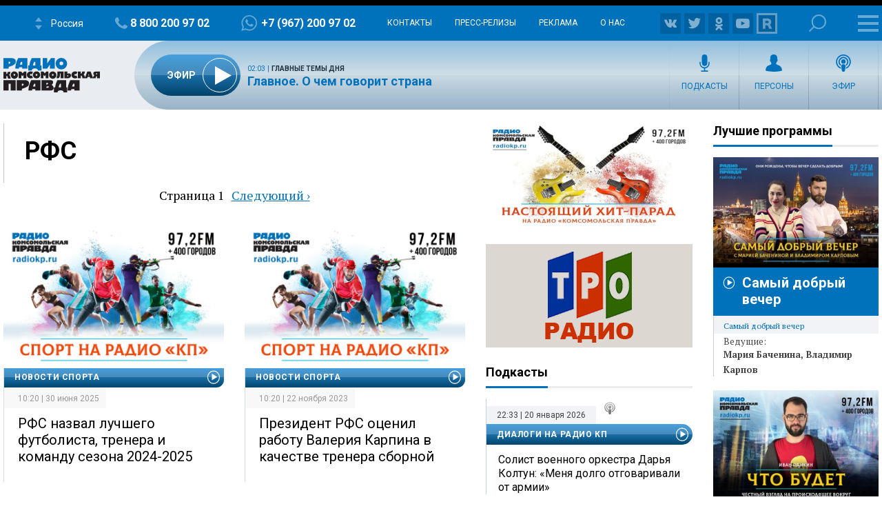

--- FILE ---
content_type: text/html; charset=UTF-8
request_url: https://radiokp.ru/tags/rfs
body_size: 229172
content:
<!DOCTYPE html><html lang="ru" dir="ltr" prefix="og: https://ogp.me/ns#"><head><meta charset="utf-8" /><script>!function(f,b,e,v,n,t,s){if(f.fbq)return;n=f.fbq=function(){n.callMethod?n.callMethod.apply(n,arguments):n.queue.push(arguments)};if(!f._fbq)f._fbq=n;n.push=n;n.loaded=!0;n.version='2.0';  n.queue=[];t=b.createElement(e);t.async=!0;t.src=v;s=b.getElementsByTagName(e)[0];s.parentNode.insertBefore(t,s)}(window, document,'script','https://connect.facebook.net/en_US/fbevents.js');fbq('init', '306574247015413');fbq('track', 'PageView');</script><link rel="canonical" href="https://radiokp.ru/tags/rfs" /><meta name="robots" content="index, follow" /><link rel="shortlink" href="https://radiokp.ru/taxonomy/term/3474" /><link rel="image_src" href="https://radiokp.ru/modules/custom/dna_kpradio/modules/kp_favicon/img/site-image-512x512.webp?v=1.1" /><meta name="rights" content="Радио Комсомольская Правда" /><meta property="og:site_name" content="Радио «Комсомольская правда»" /><meta property="og:type" content="article" /><meta property="og:url" content="https://radiokp.ru/tags/rfs" /><meta property="og:title" content="РФС" /><meta property="og:image" content="https://radiokp.ru/modules/custom/dna_kpradio/modules/kp_favicon/img/site-image-512x512.webp?v=1.1" /><meta property="og:image:type" content="image/webp" /><meta property="og:image:alt" content="Радио «Комсомольская правда»" /><meta property="og:locale" content="ru_RU" /><meta name="dcterms.title" content="РФС" /><meta name="dcterms.creator" content="Радио Комсомольская Правда" /><meta name="dcterms.publisher" content="Радио Комсомольская Правда" /><meta name="dcterms.identifier" content="https://radiokp.ru/taxonomy/term/3474" /><meta name="dcterms.language" content="ru" /><meta name="twitter:card" content="summary" /><meta name="twitter:site" content="@radio_kp" /><meta name="twitter:title" content="РФС" /><meta name="twitter:image:alt" content="РФС" /><meta name="twitter:image" content="https://radiokp.ru/modules/custom/dna_kpradio/modules/kp_favicon/img/site-image-128x128.webp?v=1.1" /><meta name="twitter:app:country" content="ru" /><meta name="twitter:app:name:iphone" content="Радио «Комсомольская правда»" /><meta name="twitter:app:id:iphone" content="id588720765" /><meta name="twitter:app:name:ipad" content="Радио «Комсомольская правда»" /><meta name="twitter:app:id:ipad" content="id588720765" /><meta name="twitter:app:name:googleplay" content="Радио «Комсомольская правда»" /><meta name="twitter:app:id:googleplay" content="ru.eastbanctech.kptv" /><meta name="wmail-verification" content="4657b20e2ad9ecdb6dfbb66a2b92128d" /><meta name="google-site-verification" content="2aNHzSxtrbstSe2owUONwmKlj6BZA8UZ-yJYGS0YwX8" /><meta name="audience" content="all" /><meta name="thumbnail" content="https://radiokp.ru/modules/custom/dna_kpradio/modules/kp_favicon/img/site-image-512x512.webp?v=1.1" /><meta name="Generator" content="Drupal 10 (https://www.drupal.org)" /><meta name="MobileOptimized" content="width" /><meta name="HandheldFriendly" content="true" /><meta name="viewport" content="width=device-width, initial-scale=1.0" /><meta name="amp-experiments-opt-in" content="amp-next-page" /><meta name="page-update-date-time" content="2026-01-21-05-40-42" /><meta name="apple-mobile-web-app-title" content="Radiokp.ru" /><meta name="application-name" content="Radiokp.ru" /><meta name="msapplication-TileColor" content="#ffffff" /><meta name="msapplication-TileImage" content="/modules/custom/dna_kpradio/modules/kp_favicon/img/mstile-144x144.png?v=1.1" /><meta name="theme-color" content="#ffffff" /><link rel="preconnect" href="https://www.facebook.com" /><link rel="preconnect" href="https://top-fwz1.mail.ru" /><link rel="preconnect" href="https://cdn.jsdelivr.net" /><link rel="preconnect" href="https://z.moatads.com" /><link rel="preconnect" href="https://www.tns-counter.ru" /><link rel="preconnect" href="https://fonts.gstatic.com" /><link rel="preconnect" href="https://adservice.google.com.ua" /><script>!function(){var t=document.createElement("script");t.type="text/javascript",t.async=!0,t.src='https://vk.com/js/api/openapi.js?169',t.onload=function(){VK.Retargeting.Init("VK-RTRG-1451862-fCqKi"),VK.Retargeting.Hit()},document.head.appendChild(t)}();</script><link rel="icon" href="/modules/custom/dna_kpradio/modules/kp_favicon/img/favicon.ico" type="image/vnd.microsoft.icon" /><link rel="apple-touch-icon" sizes="180x180" href="/modules/custom/dna_kpradio/modules/kp_favicon/img/apple-touch-icon.png?v=1.1" /><link rel="icon" type="image/png" sizes="32x32" href="/modules/custom/dna_kpradio/modules/kp_favicon/img/favicon-32x32.png?v=1.1" /><link rel="icon" type="image/png" sizes="194x194" href="/modules/custom/dna_kpradio/modules/kp_favicon/img/favicon-194x194.png?v=1.1" /><link rel="icon" type="image/png" sizes="192x192" href="/modules/custom/dna_kpradio/modules/kp_favicon/img/favicon-192x192.png?v=1.1" /><link rel="icon" type="image/png" sizes="16x16" href="/modules/custom/dna_kpradio/modules/kp_favicon/img/favicon-16x16.png?v=1.1" /><link rel="manifest" href="/site.webmanifest" /><link rel="mask-icon" href="/modules/custom/dna_kpradio/modules/kp_favicon/img/safari-pinned-tab.svg?v=1.1" color="#0071bb" /><title>РФС | Радио «Комсомольская правда»</title><link rel="stylesheet" media="all" href="/sites/default/files/css/css_fn8H3j_4lGFdXz0iq6BuG954GagPY5v10s8Zg_BgEhk.css?delta=0&amp;language=ru&amp;theme=kp&amp;include=[base64]" /><link rel="stylesheet" media="all" href="https://fonts.googleapis.com/css?family=PT+Serif:400,400i,700,700i&amp;display=swap&amp;subset=cyrillic" /><link rel="stylesheet" media="all" href="https://fonts.googleapis.com/css?family=Roboto:400,700&amp;display=swap&amp;subset=cyrillic" /><link rel="stylesheet" media="all" href="/sites/default/files/css/css_bRLvHUt74CFZWZ_5C2kKMI-O6GKY23iYQqhcWgJaKWM.css?delta=3&amp;language=ru&amp;theme=kp&amp;include=[base64]" /><script type="application/json" data-drupal-selector="drupal-settings-json">{"path":{"baseUrl":"\/","pathPrefix":"","currentPath":"taxonomy\/term\/3474","currentPathIsAdmin":false,"isFront":false,"currentLanguage":"ru","currentQuery":{"_wrapper_format":"html"}},"pluralDelimiter":"\u0003","suppressDeprecationErrors":true,"vue_tag_id_prefix":"vuetag","vue_tag_css_class_name":"vue-tag","ExcludeAdvNids":{"1571085":"590007","1571087":"595782","1571089":"601014","1416810":"606267","1416813":"606270","1419177":"606807","1421028":"607836","1423727":"608232","1424983":"609581","1424985":"609583","1439377":"614981","1473225":"627367","1494539":"635449","1494541":"635451","1495079":"635453","1494545":"635455","1495081":"635457","1495083":"635459","1495085":"635461","1495087":"635657","1513259":"642513","1513851":"642847","1513853":"642849","1513855":"642851","1530293":"649685","1530307":"649699","1530405":"649729","1530573":"649791","1530589":"649797","1530591":"649799","1530593":"649801","1530607":"649811","1530665":"649831","1530663":"649833","1530709":"649839","1530713":"649843","1530755":"649853","1530965":"649945","1540109":"653413","1540591":"654015","1540173":"654017","1540589":"654213","1541093":"654469","1542197":"654481","1541711":"654653","1550329":"658255","1556243":"660751","1562107":"663363","1562759":"663709","1562605":"663711","1562607":"663713","1562609":"663715","1562613":"663717","1562619":"663719","1562621":"663721","1562623":"663723","1562625":"663725","1562627":"663727","1565827":"664895","1565831":"665067","1565869":"665091","1572081":"667753","1583181":"672123","1583185":"672125","1586841":"673409","1607511":"681469","1665753":"682963","1616105":"684851","1635465":"692593","1678845":"709905","1702619":"720569","1726372":"730772","1726374":"730773","1729587":"732310","1729671":"732358","1729672":"732359","1729673":"732360","1729694":"732367","1729708":"732374","1729822":"732375","1729721":"732382","1729723":"732383","1729819":"732421","1729863":"732437","1730146":"732576","1730171":"732586","1730188":"732588","1730207":"732605","1730208":"732606","1730364":"732685","1730384":"732694","1730385":"732695","1730388":"732697","1730520":"732705","1730575":"732787","1730754":"732869","1730835":"732911","1730971":"732971","1731118":"733012","1731140":"733024","1731142":"733026","1731244":"733085","1731262":"733098","1731315":"733128","1731317":"733130","1731319":"733131","1731320":"733132","1731321":"733133","1731324":"733135","1731341":"733144","1731494":"733150","1731503":"733225","1731535":"733243","1731687":"733320","1731781":"733361","1731883":"733415","1731885":"733416","1731934":"733443","1732685":"733822","1732739":"733835","1732773":"733849","1732776":"733852","1732777":"733853","1732780":"733855","1732782":"733857","1732787":"733861","1732866":"733904","1732964":"733942","1732995":"733958","1733408":"734163","1733598":"734250","1734151":"734474","1734172":"734488","1734214":"734497","1734238":"734507","1734392":"734523","1734438":"734608","1734593":"734679","1734603":"734688","1734625":"734701","1734775":"734788","1734890":"734843","1734891":"734844","1734953":"734864","1735115":"734943","1735225":"734991","1735405":"735086","1735819":"735280","1735827":"735285","1735865":"735306","1735866":"735307","1735876":"735313","1735877":"735314","1735878":"735315","1735884":"735319","1736056":"735398","1736106":"735426","1736114":"735431","1736387":"735536","1736625":"735643","1736795":"735725","1736843":"735743","1736860":"735751","1736967":"735802","1737022":"735822","1737023":"735823","1737081":"735854","1737077":"735856","1737088":"735861","1737101":"735867","1737102":"735868","1737206":"735924","1737261":"735947","1737309":"735968","1737783":"736175","1737789":"736179","1738202":"736385","1738193":"736386","1738200":"736390","1738201":"736391","1738277":"736434","1738336":"736452","1738364":"736469","1738385":"736476","1738391":"736480","1738411":"736493","1738651":"736611","1738697":"736620","1738706":"736626","1738708":"736628","1740560":"736629","1738822":"736697","1738856":"736712","1738882":"736732","1738884":"736734","1739205":"736878","1739219":"736887","1739364":"736959","1739409":"736986","1739632":"737078","1739682":"737105","1739722":"737129","1739885":"737204","1739912":"737222","1739919":"737227","1740090":"737300","1740138":"737305","1740099":"737307","1743111":"737327","1740154":"737332","1740155":"737333","1740317":"737416","1740320":"737417","1740326":"737422","1740328":"737424","1740341":"737431","1740531":"737514","1740571":"737531","1740804":"737615","1740869":"737645","1740918":"737668","1741061":"737742","1741074":"737747","1741085":"737755","1741087":"737757","1741262":"737845","1741284":"737857","1741331":"737874","1741503":"737944","1741536":"737962","1741546":"737969","1741704":"737970","1741548":"737971","1741549":"737972","1741703":"738039","1741711":"738044","1741718":"738050","1741743":"738065","1741749":"738069","1742007":"738183","1742043":"738202","1742046":"738204","1742176":"738270","1742221":"738280","1742243":"738286","1742244":"738287","1742246":"738289","1742253":"738292","1742303":"738327","1742433":"738381","1742636":"738470","1743120":"738684","1743122":"738686","1743304":"738770","1743699":"738971","1744141":"739169","1744154":"739178","1744165":"739185","1744282":"739257","1744292":"739263","1744446":"739347","1744471":"739363","1744473":"739365","1744583":"739431","1744628":"739451","1744636":"739456","1744637":"739457","1744638":"739458","1744712":"739499","1744753":"739526","1744775":"739540","1744803":"739556","1744805":"739558","1744977":"739629","1745021":"739654","1745060":"739683","1745171":"739746","1745192":"739756","1745204":"739764","1745333":"739838","1745363":"739851","1745365":"739853","1745450":"739899","1745538":"739952","1745923":"740146","1746034":"740176","1746315":"740300","1746537":"740339","1746533":"740408","1746538":"740409","1746619":"740457","1746921":"740608","1747172":"740695","1747578":"740885","1747581":"740887","1747714":"740970","1748305":"741225","1748633":"741370","1748650":"741378","1748899":"741498","1749103":"741590","1749106":"741591","1749136":"741604","1749162":"741615","1749163":"741616","1749164":"741617","1749396":"741707","1749526":"741777","1749527":"741778","1749724":"741779","1749750":"741880","1749758":"741884","1750271":"742107","1750437":"742186","1750593":"742272","1750618":"742283","1751019":"742395","1750840":"742399","1750845":"742401","1751821":"742848","1752817":"743306","1752816":"743307","1752912":"743344","1753374":"743567","1753395":"743578","1753402":"743581","1753561":"743661","1753575":"743668","1753743":"743752","1753792":"743767","1753799":"743772","1753800":"743773","1753802":"743774","1753939":"743844","1754495":"744082","1754498":"744083","1754525":"744093","1754531":"744095","1754538":"744099","1754540":"744100","1754876":"744272","1755111":"744278","1754893":"744279","1754894":"744280","1754897":"744282","1755131":"744386","1755132":"744388","1755538":"744576","1755866":"744728","1756046":"744824","1756253":"744923","1756256":"744925","1756745":"745138","1757033":"745288","1757152":"745334","1757156":"745338","1757259":"745385","1757351":"745440","1757356":"745444","1757873":"745662","1758459":"745947","1758630":"746047","1759148":"746258","1759157":"746265","1759537":"746447","1759801":"746591","1760160":"746773","1760496":"746963","1760521":"746979","1761627":"747469","1761628":"747470","1762315":"747793","1762502":"747874","1762503":"747875","1763359":"748265","1763533":"748353","1763707":"748440","1763713":"748443","1764256":"748684","1764431":"748766","1764650":"748864","1764859":"748970","1765576":"749286","1765986":"749465","1765990":"749468","1766693":"749770","1767047":"749916","1767627":"750162","1768043":"750352","1768407":"750512","1769129":"750824","1769500":"750988","1770532":"751378","1770975":"751570","1770989":"751581","1771458":"751812","1771463":"751816","1771939":"752036","1772093":"752121","1772328":"752194","1772478":"752274","1772481":"752277","1773338":"752677","1773509":"752755","1773511":"752757","1773998":"752985","1774732":"753219","1776077":"753951","1776376":"754107","1776387":"754113","1777229":"754507","1777448":"754618","1777462":"754622","1777970":"754838","1777976":"754842","1778308":"755018","1778310":"755020","1778481":"755117","1778944":"755326","1778945":"755327","1779302":"755505","1779458":"755579","1779464":"755581","1779972":"755809","1780293":"755986","1780437":"756070","1780633":"756173","1780999":"756299","1781196":"756407","1781203":"756412","1781519":"756573","1782707":"757061","1782879":"757154","1783025":"757206","1783568":"757468","1783732":"757548","1783962":"757656","1784425":"757861","1784430":"757865","1784785":"758043","1784789":"758045","1785500":"758376","1785503":"758378","1785905":"758566","1786088":"758661","1786438":"758810","1786829":"758998","1787234":"759161","1788103":"759554","1788430":"759712","1788609":"759800","1789039":"759997","1789573":"760257","1790629":"760739","1790630":"760740","1791373":"761065","1791556":"761181","1791766":"761275","1792231":"761481","1792612":"761671","1793132":"761869","1793289":"761942","1793666":"762110","1793671":"762112","1794149":"762346","1794710":"762607","1795749":"763123","1796413":"763447","1796745":"763614","1796758":"763622","1797324":"763892","1797460":"763969","1797653":"764062","1798985":"764722","1798986":"764724","1799525":"764997","1799535":"764998"},"LiveInternetID":";kp\/radiokpru","GoogleAnalyticsMainID":"UA-172431152-36","YandexMetricaID":"54907519","kp":{"data":{"unionRadio_4da3f4bc-6107-42f6-9242-d1cb2957d8f3":{"stream_url":"http:\/\/souz.hostingradio.ru\/souz128.mp3"}}},"kpLentainform":{"721582":"M478791ScriptRootC721582"},"tinySlider":[],"dnaAdfoxGlobal":{"hide_adfox":0,"owner_id":"320712","timeout":"1200","header_bidding":{"sizes":"","adfox_namename":"1848307","adfox_roden-media":"3174555","betweenDigital":"1175055","criteo":"1175045","myTarget":"1175058","otm":"1408885","relap":"1743505"},"head_banner_for_head_height":"_none","syncPixels":{"mob":[],"pc":[]}},"dnaAdfox":{"adf-news-1-m":{"enabled":1,"place_id":"adf-news-1-m","screen":{"le":"729"},"size":{"height":"280"},"hb_enable":1,"overflow_hidden_enable":1,"margin_0auto_enable":1,"banner":{"url":"","image":[]},"owner_id":"320712","params":{"pp":"g","ps":"dmtq","p2":"gmzp"},"header_bidding":{"sizes":[["300","250"]],"adfox_namename":{"p1":"cnxbr","p2":"hajj"},"adfox_roden-media":{"p1":"cumpw","p2":"hfiu"}},"adv_id":"7dc359d7-e637-49a9-a71e-07e81f976dbb"}},"isProduction":1,"radioStations":{"cities":[{"fm":"","tid":"11973","low":"https:\/\/kpradio.hostingradio.ru:8000\/russia.radiokp64.mp3","high":"https:\/\/kpradio.hostingradio.ru:8000\/russia.radiokp128.mp3","city":"\u0420\u043e\u0441\u0441\u0438\u044f","site":"https:\/\/www.msk.kp.ru\/radio\/","phone":"8-800-200-97-02","viber":"+7 (967) 200-97-02","alias":"","whatsapp":"+7 (967) 200-97-02","podcasts":"https:\/\/www.msk.kp.ru\/radio\/rss\/program","schedule":"\/rss\/11973\/player","schedule_default":"\/rss\/11973\/player-default","fb":null,"vk":"https:\/\/vk.com\/radiokp","ok":"https:\/\/ok.ru\/radiokp","twitter":null,"rutube":"https:\/\/rutube.ru\/u\/radiokp\/","youtube":null,"instagram":null},{"fm":"89.1","tid":"20849","low":"https:\/\/kpradio.hostingradio.ru:8000\/astrakhan.radiokp32.mp3?radiostatistica=radiokp.ru","high":"https:\/\/kpradio.hostingradio.ru:8000\/astrakhan.radiokp64.mp3?radiostatistica=radiokp.ru","city":"\u0410\u0441\u0442\u0440\u0430\u0445\u0430\u043d\u044c","site":"https:\/\/www.msk.kp.ru\/radio\/","phone":"","viber":"","alias":"\/astrakhan","whatsapp":"","podcasts":"https:\/\/www.msk.kp.ru\/radio\/rss\/program","schedule":"\/rss\/20849\/player","schedule_default":"\/rss\/20849\/player-default","fb":null,"vk":"https:\/\/vk.com\/radiokp","ok":"https:\/\/ok.ru\/radiokp","twitter":null,"rutube":"https:\/\/rutube.ru\/u\/radiokp\/","youtube":null,"instagram":null,"fm_svg":[{"class":"numeric-all numeric-8"},{"class":"numeric-all numeric-9"},{"class":"numeric-all numeric-point"},{"class":"numeric-all numeric-1"}]},{"fm":"105.3","tid":"11975","low":"https:\/\/kpradio.hostingradio.ru:8000\/abakan.radiokp32.mp3?radiostatistica=radiokp.ru","high":"https:\/\/kpradio.hostingradio.ru:8000\/abakan.radiokp64.mp3?utm_source=radiokp.ru","city":"\u0410\u0431\u0430\u043a\u0430\u043d","site":"https:\/\/www.msk.kp.ru\/radio\/","phone":"+7 (3902) 222-702","viber":"","alias":"\/abakan","whatsapp":"","podcasts":"https:\/\/www.msk.kp.ru\/radio\/rss\/program","schedule":"\/rss\/11975\/player","schedule_default":"\/rss\/11975\/player-default","fb":null,"vk":"https:\/\/vk.com\/radiokp","ok":"https:\/\/ok.ru\/radiokp","twitter":null,"rutube":"https:\/\/rutube.ru\/u\/radiokp\/","youtube":null,"instagram":null,"fm_svg":[{"class":"numeric-all numeric-1"},{"class":"numeric-all numeric-0"},{"class":"numeric-all numeric-5"},{"class":"numeric-all numeric-point"},{"class":"numeric-all numeric-3"}]},{"fm":"106.8","tid":"11977","low":"https:\/\/kpradio.hostingradio.ru:8000\/barnaul.radiokp32.mp3?utm_source=radiokp.ru","high":"https:\/\/kpradio.hostingradio.ru:8000\/barnaul.radiokp64.mp3?utm_source=radiokp.ru","city":"\u0411\u0430\u0440\u043d\u0430\u0443\u043b","site":"https:\/\/www.msk.kp.ru\/radio\/","phone":"+7 (3852) 20-55-33","viber":"","alias":"\/barnaul","whatsapp":"","podcasts":"https:\/\/www.msk.kp.ru\/radio\/rss\/program","schedule":"\/rss\/11977\/player","schedule_default":"\/rss\/11977\/player-default","fb":null,"vk":"https:\/\/vk.com\/radiokp","ok":"https:\/\/ok.ru\/radiokp","twitter":null,"rutube":"https:\/\/rutube.ru\/u\/radiokp\/","youtube":"https:\/\/www.youtube.com\/channel\/UCNH5-K6_vlj2djRtmyCrITw","instagram":null,"fm_svg":[{"class":"numeric-all numeric-1"},{"class":"numeric-all numeric-0"},{"class":"numeric-all numeric-6"},{"class":"numeric-all numeric-point"},{"class":"numeric-all numeric-8"}]},{"fm":"100.6","tid":"11979","low":"https:\/\/kpradio.hostingradio.ru:8000\/blagoveshensk.radiokp32.mp3?utm_source=radiokp.ru","high":"https:\/\/kpradio.hostingradio.ru:8000\/blagoveshensk.radiokp64.mp3?utm_source=radiokp.ru","city":"\u0411\u043b\u0430\u0433\u043e\u0432\u0435\u0449\u0435\u043d\u0441\u043a","site":"https:\/\/www.msk.kp.ru\/radio\/","phone":"+7 (4162) 20-19-74","viber":"","alias":"\/blagoveschensk","whatsapp":"","podcasts":"https:\/\/www.msk.kp.ru\/radio\/rss\/program","schedule":"\/rss\/11979\/player","schedule_default":"\/rss\/11979\/player-default","fb":null,"vk":"https:\/\/vk.com\/radiokp","ok":"https:\/\/ok.ru\/radiokp","twitter":null,"rutube":"https:\/\/rutube.ru\/u\/radiokp\/","youtube":null,"instagram":null,"fm_svg":[{"class":"numeric-all numeric-1"},{"class":"numeric-all numeric-0"},{"class":"numeric-all numeric-0"},{"class":"numeric-all numeric-point"},{"class":"numeric-all numeric-6"}]},{"fm":"90.4","tid":"11981","low":"https:\/\/kpradio.hostingradio.ru:8000\/vladivostok.radiokp32.mp3?utm_source=radiokp.ru","high":"https:\/\/kpradio.hostingradio.ru:8000\/vladivostok.radiokp64.mp3?utm_source=radiokp.ru","city":"\u0412\u043b\u0430\u0434\u0438\u0432\u043e\u0441\u0442\u043e\u043a","site":"https:\/\/www.msk.kp.ru\/radio\/","phone":"+7 (423) 230-22-52","viber":"+7 (924) 000-10-03","alias":"\/vladivostok","whatsapp":"+7 (924) 000-10-03","podcasts":"https:\/\/www.msk.kp.ru\/radio\/rss\/program","schedule":"\/rss\/11981\/player","schedule_default":"\/rss\/11981\/player-default","fb":null,"vk":"https:\/\/vk.com\/radiokp","ok":"https:\/\/ok.ru\/radiokp","twitter":null,"rutube":"https:\/\/rutube.ru\/u\/radiokp\/","youtube":"https:\/\/www.youtube.com\/channel\/UCDfPA33N_ZQ0D7wmNPHvkdg\/","instagram":null,"fm_svg":[{"class":"numeric-all numeric-9"},{"class":"numeric-all numeric-0"},{"class":"numeric-all numeric-point"},{"class":"numeric-all numeric-4"}]},{"fm":"104.3","tid":"11983","low":"https:\/\/kpradio.hostingradio.ru:8000\/vladimir.radiokp32.mp3?utm_source=radiokp.ru","high":"https:\/\/kpradio.hostingradio.ru:8000\/vladimir.radiokp64.mp3?utm_source=radiokp.ru","city":"\u0412\u043b\u0430\u0434\u0438\u043c\u0438\u0440","site":"https:\/\/www.msk.kp.ru\/radio\/","phone":"+7 (492) 244-13-41","viber":"+7 (902) 889-81-55","alias":"\/vladimir","whatsapp":"+7 (902) 889-81-55","podcasts":"https:\/\/www.msk.kp.ru\/radio\/rss\/program","schedule":"\/rss\/11983\/player","schedule_default":"\/rss\/11983\/player-default","fb":null,"vk":"https:\/\/vk.com\/radiokp","ok":"https:\/\/ok.ru\/radiokp","twitter":null,"rutube":"https:\/\/rutube.ru\/u\/radiokp\/","youtube":null,"instagram":null,"fm_svg":[{"class":"numeric-all numeric-1"},{"class":"numeric-all numeric-0"},{"class":"numeric-all numeric-4"},{"class":"numeric-all numeric-point"},{"class":"numeric-all numeric-3"}]},{"fm":"96.5","tid":"11985","low":"https:\/\/kpradio.hostingradio.ru:8000\/volgograd.radiokp64.mp3?utm_source=radiokp.ru","high":"https:\/\/kpradio.hostingradio.ru:8000\/volgograd.radiokp128.mp3?utm_source=radiokp.ru","city":"\u0412\u043e\u043b\u0433\u043e\u0433\u0440\u0430\u0434","site":"https:\/\/www.msk.kp.ru\/radio\/","phone":"+7 (8442) 260-100","viber":"","alias":"\/volgograd","whatsapp":"+7 (903) 377-06-66","podcasts":"https:\/\/www.msk.kp.ru\/radio\/rss\/program","schedule":"\/rss\/11985\/player","schedule_default":"\/rss\/11985\/player-default","fb":null,"vk":"https:\/\/vk.com\/radiokp_vlg","ok":"https:\/\/ok.ru\/radiokomso","twitter":null,"rutube":"https:\/\/rutube.ru\/u\/radiokp\/","youtube":"https:\/\/www.youtube.com\/@radiokpvolgograd","instagram":null,"fm_svg":[{"class":"numeric-all numeric-9"},{"class":"numeric-all numeric-6"},{"class":"numeric-all numeric-point"},{"class":"numeric-all numeric-5"}]},{"fm":"97.2","tid":"11987","low":"https:\/\/kpradio.hostingradio.ru:8000\/vologda.radiokp32.mp3?utm_source=radiokp.ru","high":"https:\/\/kpradio.hostingradio.ru:8000\/vologda.radiokp64.mp3?utm_source=radiokp.ru","city":"\u0412\u043e\u043b\u043e\u0433\u0434\u0430","site":"https:\/\/www.msk.kp.ru\/radio\/","phone":"+7 (817) 2720-120","viber":"","alias":"\/vologda","whatsapp":"","podcasts":"https:\/\/www.msk.kp.ru\/radio\/rss\/program","schedule":"\/rss\/11987\/player","schedule_default":"\/rss\/11987\/player-default","fb":null,"vk":"https:\/\/vk.com\/radiokp","ok":"https:\/\/ok.ru\/radiokp","twitter":null,"rutube":"https:\/\/rutube.ru\/u\/radiokp\/","youtube":null,"instagram":null,"fm_svg":[{"class":"numeric-all numeric-9"},{"class":"numeric-all numeric-7"},{"class":"numeric-all numeric-point"},{"class":"numeric-all numeric-2"}]},{"fm":"97.7","tid":"11989","low":"https:\/\/kpradio.hostingradio.ru:8000\/voroneg.radiokp32.mp3?utm_source=radiokp.ru","high":"https:\/\/kpradio.hostingradio.ru:8000\/voroneg.radiokp64.mp3?utm_source=radiokp.ru","city":"\u0412\u043e\u0440\u043e\u043d\u0435\u0436","site":"https:\/\/www.msk.kp.ru\/radio\/","phone":"+7 (473) 261-11-56","viber":"","alias":"\/voronezh","whatsapp":"+7 (910) 04-02-733","podcasts":"https:\/\/www.msk.kp.ru\/radio\/rss\/program","schedule":"\/rss\/11989\/player","schedule_default":"\/rss\/11989\/player-default","fb":null,"vk":"https:\/\/vk.com\/radiokp","ok":"https:\/\/ok.ru\/radiokp","twitter":null,"rutube":"https:\/\/rutube.ru\/u\/radiokp\/","youtube":null,"instagram":null,"fm_svg":[{"class":"numeric-all numeric-9"},{"class":"numeric-all numeric-7"},{"class":"numeric-all numeric-point"},{"class":"numeric-all numeric-7"}]},{"fm":"98.2","tid":"11991","low":"https:\/\/kpradio.hostingradio.ru:8000\/donetck.radiokp32.mp3?utm_source=radiokp.ru","high":"https:\/\/kpradio.hostingradio.ru:8000\/donetck.radiokp64.mp3?utm_source=radiokp.ru","city":"\u0414\u043e\u043d\u0435\u0446\u043a","site":"https:\/\/www.msk.kp.ru\/radio\/","phone":"","viber":"","alias":"\/doneck","whatsapp":"","podcasts":"https:\/\/www.msk.kp.ru\/radio\/rss\/program","schedule":"\/rss\/11991\/player","schedule_default":"\/rss\/11991\/player-default","fb":null,"vk":"https:\/\/vk.com\/radiokp","ok":"https:\/\/ok.ru\/radiokp","twitter":null,"rutube":"https:\/\/rutube.ru\/u\/radiokp\/","youtube":null,"instagram":null,"fm_svg":[{"class":"numeric-all numeric-9"},{"class":"numeric-all numeric-8"},{"class":"numeric-all numeric-point"},{"class":"numeric-all numeric-2"}]},{"fm":"92.3","tid":"11993","low":"https:\/\/kpradio.hostingradio.ru:8000\/ekaterinburg.radiokp32.mp3?utm_source=radiokp.ru","high":"https:\/\/kpradio.hostingradio.ru:8000\/ekaterinburg.radiokp64.mp3?utm_source=radiokp.ru","city":"\u0415\u043a\u0430\u0442\u0435\u0440\u0438\u043d\u0431\u0443\u0440\u0433","site":"https:\/\/www.msk.kp.ru\/radio\/","phone":"+7 (343) 385-0-923","viber":"+7 (953) 385-0-923","alias":"\/ekaterinburg","whatsapp":"+7 (953) 385-0-923","podcasts":"https:\/\/www.msk.kp.ru\/radio\/rss\/program","schedule":"\/rss\/11993\/player","schedule_default":"\/rss\/11993\/player-default","fb":null,"vk":"https:\/\/vk.com\/radiokp","ok":"https:\/\/ok.ru\/radiokp","twitter":null,"rutube":"https:\/\/rutube.ru\/u\/radiokp\/","youtube":"https:\/\/www.youtube.com\/channel\/UC6NJJL41jjcTuvmkkCZ7DbA","instagram":null,"fm_svg":[{"class":"numeric-all numeric-9"},{"class":"numeric-all numeric-2"},{"class":"numeric-all numeric-point"},{"class":"numeric-all numeric-3"}]},{"fm":"107.6","tid":"11997","low":"https:\/\/kpradio.hostingradio.ru:8000\/igevsk.radiokp64.mp3?utm_source=radiokp.ru","high":"https:\/\/kpradio.hostingradio.ru:8000\/igevsk.radiokp128.mp3?utm_source=radiokp.ru","city":"\u0418\u0436\u0435\u0432\u0441\u043a","site":"https:\/\/www.msk.kp.ru\/radio\/","phone":"+7 (341) 294-50-94","viber":"+7 (912) 007-08-06","alias":"\/izhevsk","whatsapp":"","podcasts":"https:\/\/www.msk.kp.ru\/radio\/rss\/program","schedule":"\/rss\/11997\/player","schedule_default":"\/rss\/11997\/player-default","fb":null,"vk":"https:\/\/vk.com\/radiokp","ok":"https:\/\/ok.ru\/radiokp","twitter":null,"rutube":"https:\/\/rutube.ru\/u\/radiokp\/","youtube":"https:\/\/vk.com\/izhkp","instagram":null,"fm_svg":[{"class":"numeric-all numeric-1"},{"class":"numeric-all numeric-0"},{"class":"numeric-all numeric-7"},{"class":"numeric-all numeric-point"},{"class":"numeric-all numeric-6"}]},{"fm":"91.5","tid":"11999","low":"https:\/\/kpradio.hostingradio.ru:8000\/irkutsk.radiokp32.mp3?utm_source=radiokp.ru","high":"https:\/\/kpradio.hostingradio.ru:8000\/irkutsk.radiokp64.mp3?utm_source=radiokp.ru","city":"\u0418\u0440\u043a\u0443\u0442\u0441\u043a","site":"https:\/\/www.msk.kp.ru\/radio\/","phone":"+7 (395) 120-80-05","viber":"+7 (902) 513-85-85","alias":"\/irkutsk","whatsapp":"+7 (902) 513-85-85","podcasts":"https:\/\/www.msk.kp.ru\/radio\/rss\/program","schedule":"\/rss\/11999\/player","schedule_default":"\/rss\/11999\/player-default","fb":null,"vk":"https:\/\/vk.com\/radiokp","ok":"https:\/\/ok.ru\/radiokp","twitter":null,"rutube":"https:\/\/rutube.ru\/u\/radiokp\/","youtube":"https:\/\/www.youtube.com\/channel\/UCbAgbM8mp2KMTlBQfQC0-bg","instagram":null,"fm_svg":[{"class":"numeric-all numeric-9"},{"class":"numeric-all numeric-1"},{"class":"numeric-all numeric-point"},{"class":"numeric-all numeric-5"}]},{"fm":"98.0","tid":"85205","low":"https:\/\/kpradio.hostingradio.ru:8000\/64?radiostatistica=radiokp.ru","high":"https:\/\/kpradio.hostingradio.ru:8000\/128?radiostatistica=radiokp.ru","city":"\u041a\u0430\u0437\u0430\u043d\u044c","site":"https:\/\/www.msk.kp.ru\/radio\/","phone":"8-800-200-97-02","viber":"+7 (967) 200-97-02","alias":"\/kazan","whatsapp":"+7 (967) 200-97-02","podcasts":"https:\/\/www.msk.kp.ru\/radio\/rss\/program","schedule":"\/rss\/85205\/player","schedule_default":"\/rss\/85205\/player-default","fb":null,"vk":"https:\/\/vk.com\/radiokp","ok":"https:\/\/ok.ru\/radiokp","twitter":null,"rutube":"https:\/\/rutube.ru\/channel\/23469099\/","youtube":null,"instagram":null,"fm_svg":[{"class":"numeric-all numeric-9"},{"class":"numeric-all numeric-8"},{"class":"numeric-all numeric-point"},{"class":"numeric-all numeric-0"}]},{"fm":"107.2","tid":"12001","low":"https:\/\/kpradio.hostingradio.ru:8000\/kaliningrad.radiokp32.mp3?utm_source=radiokp.ru","high":"https:\/\/kpradio.hostingradio.ru:8000\/kaliningrad.radiokp64.mp3?utm_source=radiokp.ru","city":"\u041a\u0430\u043b\u0438\u043d\u0438\u043d\u0433\u0440\u0430\u0434","site":"https:\/\/www.msk.kp.ru\/radio\/","phone":"+7 (401) 292-10-72","viber":"+7 (963) 738-107-2","alias":"\/kaliningrad","whatsapp":"+7 (963) 738-107-2","podcasts":"https:\/\/www.msk.kp.ru\/radio\/rss\/program","schedule":"\/rss\/12001\/player","schedule_default":"\/rss\/12001\/player-default","fb":null,"vk":"https:\/\/vk.com\/radiokp","ok":"https:\/\/ok.ru\/radiokp","twitter":null,"rutube":"https:\/\/rutube.ru\/u\/radiokp\/","youtube":"https:\/\/vk.com\/kp_kaliningrad","instagram":null,"fm_svg":[{"class":"numeric-all numeric-1"},{"class":"numeric-all numeric-0"},{"class":"numeric-all numeric-7"},{"class":"numeric-all numeric-point"},{"class":"numeric-all numeric-2"}]},{"fm":"93.1","tid":"84782","low":"https:\/\/kpradio.hostingradio.ru:8000\/kaluga.radiokp64.mp3","high":"https:\/\/kpradio.hostingradio.ru:8000\/kaluga.radiokp128.mp3","city":"\u041a\u0430\u043b\u0443\u0433\u0430","site":"https:\/\/www.msk.kp.ru\/radio\/","phone":"8-800-200-97-02","viber":"","alias":"\/kaluga","whatsapp":"","podcasts":"https:\/\/www.msk.kp.ru\/radio\/rss\/program","schedule":"\/rss\/84782\/player","schedule_default":"\/rss\/84782\/player-default","fb":null,"vk":"https:\/\/vk.com\/radiokp","ok":"https:\/\/ok.ru\/radiokp","twitter":null,"rutube":"https:\/\/rutube.ru\/channel\/23469099\/","youtube":null,"instagram":null,"fm_svg":[{"class":"numeric-all numeric-9"},{"class":"numeric-all numeric-3"},{"class":"numeric-all numeric-point"},{"class":"numeric-all numeric-1"}]},{"fm":"88.3","tid":"90142","low":"https:\/\/hls-01-kpradio.hostingradio.ru\/kpradio-msk\/playlist.m3u8","high":"https:\/\/hls-01-kpradio.hostingradio.ru\/kpradio-msk\/playlist.m3u8","city":"\u041a\u0438\u0440\u043e\u0432","site":"https:\/\/www.msk.kp.ru\/radio\/","phone":"8-800-200-97-02","viber":"+7 (967) 200-97-02","alias":"\/kirov","whatsapp":"+7 (967) 200-97-02","podcasts":"https:\/\/www.msk.kp.ru\/radio\/rss\/program","schedule":"\/rss\/90142\/player","schedule_default":"\/rss\/90142\/player-default","fb":null,"vk":"https:\/\/vk.com\/radiokp","ok":"https:\/\/ok.ru\/radiokp","twitter":null,"rutube":"https:\/\/rutube.ru\/channel\/23469099\/","youtube":null,"instagram":null,"fm_svg":[{"class":"numeric-all numeric-8"},{"class":"numeric-all numeric-8"},{"class":"numeric-all numeric-point"},{"class":"numeric-all numeric-3"}]},{"fm":"94.3","tid":"90134","low":"https:\/\/hls-01-kpradio.hostingradio.ru\/kpradio-msk\/playlist.m3u8","high":"https:\/\/hls-01-kpradio.hostingradio.ru\/kpradio-msk\/playlist.m3u8","city":"\u041a\u043e\u0441\u0442\u0440\u043e\u043c\u0430","site":"https:\/\/www.msk.kp.ru\/radio\/","phone":"8-800-200-97-02","viber":"+7 (967) 200-97-02","alias":"\/kostroma","whatsapp":"+7 (967) 200-97-02","podcasts":"https:\/\/www.msk.kp.ru\/radio\/rss\/program","schedule":"\/rss\/90134\/player","schedule_default":"\/rss\/90134\/player-default","fb":null,"vk":"https:\/\/vk.com\/radiokp","ok":"https:\/\/ok.ru\/radiokp","twitter":null,"rutube":"https:\/\/rutube.ru\/channel\/23469099\/","youtube":null,"instagram":null,"fm_svg":[{"class":"numeric-all numeric-9"},{"class":"numeric-all numeric-4"},{"class":"numeric-all numeric-point"},{"class":"numeric-all numeric-3"}]},{"fm":"91.0","tid":"12005","low":"https:\/\/kpradio.hostingradio.ru:8000\/krasnodar.radiokp32.mp3?utm_source=radiokp.ru","high":"https:\/\/kpradio.hostingradio.ru:8000\/krasnodar.radiokp64.mp3?utm_source=radiokp.ru","city":"\u041a\u0440\u0430\u0441\u043d\u043e\u0434\u0430\u0440","site":"https:\/\/www.msk.kp.ru\/radio\/","phone":"+7 (861) 997-7-997","viber":"+7 (961) 590-70-90","alias":"\/krasnodar","whatsapp":"+7 (961) 590-70-90","podcasts":"https:\/\/www.msk.kp.ru\/radio\/rss\/program","schedule":"\/rss\/12005\/player","schedule_default":"\/rss\/12005\/player-default","fb":null,"vk":"https:\/\/vk.com\/radiokp","ok":"https:\/\/ok.ru\/radiokp","twitter":null,"rutube":"https:\/\/rutube.ru\/u\/radiokp\/","youtube":null,"instagram":null,"fm_svg":[{"class":"numeric-all numeric-9"},{"class":"numeric-all numeric-1"},{"class":"numeric-all numeric-point"},{"class":"numeric-all numeric-0"}]},{"fm":"107.1","tid":"12007","low":"https:\/\/kpradio.hostingradio.ru:8000\/krasnoyrsk.radiokp32.mp3?utm_source=radiokp.ru","high":"https:\/\/kpradio.hostingradio.ru:8000\/krasnoyrsk.radiokp64.mp3?utm_source=radiokp.ru","city":"\u041a\u0440\u0430\u0441\u043d\u043e\u044f\u0440\u0441\u043a","site":"https:\/\/www.msk.kp.ru\/radio\/","phone":"+7 (391) 228-08-09","viber":"+7 (391) 228-08-09","alias":"\/krasnoyarsk","whatsapp":"+7 (391) 228-08-09","podcasts":"https:\/\/www.msk.kp.ru\/radio\/rss\/program","schedule":"\/rss\/12007\/player","schedule_default":"\/rss\/12007\/player-default","fb":null,"vk":"https:\/\/vk.com\/radiokp","ok":"https:\/\/ok.ru\/radiokp","twitter":null,"rutube":"https:\/\/rutube.ru\/u\/radiokp\/","youtube":"https:\/\/www.facebook.com\/kpkrsk\/","instagram":null,"fm_svg":[{"class":"numeric-all numeric-1"},{"class":"numeric-all numeric-0"},{"class":"numeric-all numeric-7"},{"class":"numeric-all numeric-point"},{"class":"numeric-all numeric-1"}]},{"fm":"107.8","tid":"12033","low":"https:\/\/kpradio.hostingradio.ru:8000\/crimea.radiokp32.mp3?utm_source=radiokp.ru","high":"https:\/\/kpradio.hostingradio.ru:8000\/crimea.radiokp128.mp3?utm_source=radiokp.ru","city":"\u041a\u0440\u044b\u043c","site":"https:\/\/www.msk.kp.ru\/radio\/","phone":"+7 (978) 198 93 02","viber":"","alias":"\/krym","whatsapp":"","podcasts":"https:\/\/www.msk.kp.ru\/radio\/rss\/program","schedule":"\/rss\/12033\/player","schedule_default":"\/rss\/12033\/player-default","fb":null,"vk":"https:\/\/vk.com\/radiokp","ok":"https:\/\/ok.ru\/radiokp","twitter":null,"rutube":"https:\/\/rutube.ru\/u\/radiokp\/","youtube":null,"instagram":null,"fm_svg":[{"class":"numeric-all numeric-1"},{"class":"numeric-all numeric-0"},{"class":"numeric-all numeric-7"},{"class":"numeric-all numeric-point"},{"class":"numeric-all numeric-8"}]},{"fm":"105.1","tid":"90140","low":"https:\/\/hls-01-kpradio.hostingradio.ru\/kpradio-msk\/playlist.m3u8","high":"https:\/\/hls-01-kpradio.hostingradio.ru\/kpradio-msk\/playlist.m3u8","city":"\u041b\u0443\u0433\u0430\u043d\u0441\u043a","site":"https:\/\/www.msk.kp.ru\/radio\/","phone":"8-800-200-97-02","viber":"+7 (967) 200-97-02","alias":"\/lugansk","whatsapp":"+7 (967) 200-97-02","podcasts":"https:\/\/www.msk.kp.ru\/radio\/rss\/program","schedule":"\/rss\/90140\/player","schedule_default":"\/rss\/90140\/player-default","fb":null,"vk":"https:\/\/vk.com\/radiokp","ok":"https:\/\/ok.ru\/radiokp","twitter":null,"rutube":"https:\/\/rutube.ru\/channel\/23469099\/","youtube":null,"instagram":null,"fm_svg":[{"class":"numeric-all numeric-1"},{"class":"numeric-all numeric-0"},{"class":"numeric-all numeric-5"},{"class":"numeric-all numeric-point"},{"class":"numeric-all numeric-1"}]},{"fm":"97.2","tid":"91115","low":"https:\/\/hls-01-kpradio.hostingradio.ru\/kpradio-msk\/playlist.m3u8","high":"https:\/\/hls-01-kpradio.hostingradio.ru\/kpradio-msk\/playlist.m3u8","city":"\u041c\u043e\u0441\u043a\u0432\u0430","site":"https:\/\/www.msk.kp.ru\/radio\/","phone":"8-800-200-97-02","viber":"+7 (967) 200-97-02","alias":"\/moskva-0","whatsapp":"+7 (967) 200-97-02","podcasts":"https:\/\/www.msk.kp.ru\/radio\/rss\/program","schedule":"\/rss\/91115\/player","schedule_default":"\/rss\/91115\/player-default","fb":null,"vk":"https:\/\/vk.com\/radiokp","ok":"https:\/\/ok.ru\/radiokp","twitter":null,"rutube":"https:\/\/rutube.ru\/u\/radiokp\/","youtube":null,"instagram":null,"fm_svg":[{"class":"numeric-all numeric-9"},{"class":"numeric-all numeric-7"},{"class":"numeric-all numeric-point"},{"class":"numeric-all numeric-2"}]},{"fm":"92.8","tid":"12015","low":"https:\/\/kpradio.hostingradio.ru:8000\/nnovgorod.radiokp32.mp3?utm_source=radiokp.ru","high":"https:\/\/kpradio.hostingradio.ru:8000\/nnovgorod.radiokp64.mp3?utm_source=radiokp.ru","city":"\u041d\u0438\u0436\u043d\u0438\u0439 \u041d\u043e\u0432\u0433\u043e\u0440\u043e\u0434","site":"https:\/\/www.msk.kp.ru\/radio\/","phone":"+7 (831) 278-50-15","viber":"","alias":"\/nizhniy-novgorod","whatsapp":"+7 (906) 358-85-50","podcasts":"https:\/\/www.msk.kp.ru\/radio\/rss\/program","schedule":"\/rss\/12015\/player","schedule_default":"\/rss\/12015\/player-default","fb":null,"vk":"https:\/\/vk.com\/radiokp","ok":"https:\/\/ok.ru\/radiokp","twitter":null,"rutube":"https:\/\/rutube.ru\/u\/radiokp\/","youtube":null,"instagram":null,"fm_svg":[{"class":"numeric-all numeric-9"},{"class":"numeric-all numeric-2"},{"class":"numeric-all numeric-point"},{"class":"numeric-all numeric-8"}]},{"fm":"98.3","tid":"12017","low":"https:\/\/kpradio.hostingradio.ru:8000\/novosibirsk.radiokp32.mp3?utm_source=radiokp.ru","high":"https:\/\/kpradio.hostingradio.ru:8000\/novosibirsk.radiokp64.mp3?utm_source=radiokp.ru","city":"\u041d\u043e\u0432\u043e\u0441\u0438\u0431\u0438\u0440\u0441\u043a","site":"https:\/\/www.msk.kp.ru\/radio\/","phone":"+7 (383) 289-99-33","viber":"","alias":"\/novosibirsk","whatsapp":"+7 (923) 145-11-02","podcasts":"https:\/\/www.msk.kp.ru\/radio\/rss\/program","schedule":"\/rss\/12017\/player","schedule_default":"\/rss\/12017\/player-default","fb":null,"vk":"https:\/\/vk.com\/radiokp","ok":"https:\/\/ok.ru\/radiokp","twitter":null,"rutube":"https:\/\/rutube.ru\/u\/radiokp\/","youtube":null,"instagram":null,"fm_svg":[{"class":"numeric-all numeric-9"},{"class":"numeric-all numeric-8"},{"class":"numeric-all numeric-point"},{"class":"numeric-all numeric-3"}]},{"fm":"96.6","tid":"12019","low":"https:\/\/kpradio.hostingradio.ru:8000\/perm.radiokp32.mp3?utm_source=radiokp.ru","high":"https:\/\/kpradio.hostingradio.ru:8000\/perm.radiokp64.mp3?utm_source=radiokp.ru","city":"\u041f\u0435\u0440\u043c\u044c","site":"https:\/\/www.msk.kp.ru\/radio\/","phone":"+7 (342) 2-075-966","viber":"+7 (342) 2-075-966","alias":"\/perm","whatsapp":"+7 (932) 333-0-966","podcasts":"https:\/\/www.msk.kp.ru\/radio\/rss\/program","schedule":"\/rss\/12019\/player","schedule_default":"\/rss\/12019\/player-default","fb":null,"vk":"https:\/\/vk.com\/radiokp","ok":"https:\/\/ok.ru\/radiokp","twitter":null,"rutube":"https:\/\/rutube.ru\/u\/radiokp\/","youtube":"https:\/\/www.youtube.com\/channel\/UCv5qBF4ep-PXYOijNwnH16w","instagram":null,"fm_svg":[{"class":"numeric-all numeric-9"},{"class":"numeric-all numeric-6"},{"class":"numeric-all numeric-point"},{"class":"numeric-all numeric-6"}]},{"fm":"88.1","tid":"90138","low":"https:\/\/hls-01-kpradio.hostingradio.ru\/kpradio-msk\/playlist.m3u8","high":"https:\/\/hls-01-kpradio.hostingradio.ru\/kpradio-msk\/playlist.m3u8","city":"\u041f\u0435\u0442\u0440\u043e\u043f\u0430\u0432\u043b\u043e\u0432\u0441\u043a-\u041a\u0430\u043c\u0447\u0430\u0442\u0441\u043a\u0438\u0439","site":"https:\/\/www.msk.kp.ru\/radio\/","phone":"8-800-200-97-02","viber":"+7 (967) 200-97-02","alias":"\/petropavlovsk-kamchatskiy","whatsapp":"+7 (967) 200-97-02","podcasts":"https:\/\/www.msk.kp.ru\/radio\/rss\/program","schedule":"\/rss\/90138\/player","schedule_default":"\/rss\/90138\/player-default","fb":null,"vk":"https:\/\/vk.com\/radiokp","ok":"https:\/\/ok.ru\/radiokp","twitter":null,"rutube":"https:\/\/rutube.ru\/channel\/23469099\/","youtube":null,"instagram":null,"fm_svg":[{"class":"numeric-all numeric-8"},{"class":"numeric-all numeric-8"},{"class":"numeric-all numeric-point"},{"class":"numeric-all numeric-1"}]},{"fm":"89.8","tid":"12023","low":"https:\/\/kpradio.hostingradio.ru:8000\/rostov.radiokp32.mp3?utm_source=radiokp.ru","high":"https:\/\/kpradio.hostingradio.ru:8000\/rostov.radiokp64.mp3?utm_source=radiokp.ru","city":"\u0420\u043e\u0441\u0442\u043e\u0432-\u043d\u0430-\u0414\u043e\u043d\u0443","site":"https:\/\/www.msk.kp.ru\/radio\/","phone":"+7 (863) 333-25-22","viber":"","alias":"\/rostov-na-donu","whatsapp":"+7 (909) 409-0000","podcasts":"https:\/\/www.msk.kp.ru\/radio\/rss\/program","schedule":"\/rss\/12023\/player","schedule_default":"\/rss\/12023\/player-default","fb":null,"vk":"https:\/\/vk.com\/radiokp","ok":"https:\/\/ok.ru\/radiokp","twitter":null,"rutube":"https:\/\/rutube.ru\/u\/radiokp\/","youtube":"https:\/\/www.youtube.com\/channel\/UC-vTmjo6aTmuRruEplw49FQ","instagram":null,"fm_svg":[{"class":"numeric-all numeric-8"},{"class":"numeric-all numeric-9"},{"class":"numeric-all numeric-point"},{"class":"numeric-all numeric-8"}]},{"fm":"92.3","tid":"85793","low":"https:\/\/kpradio.hostingradio.ru:8000\/ryazan.radiokp64.mp3","high":"https:\/\/kpradio.hostingradio.ru:8000\/ryazan.radiokp128.mp3","city":"\u0420\u044f\u0437\u0430\u043d\u044c","site":"https:\/\/www.msk.kp.ru\/radio\/","phone":"8-800-200-97-02","viber":"","alias":"\/ryazan","whatsapp":"","podcasts":"https:\/\/www.msk.kp.ru\/radio\/rss\/program","schedule":"\/rss\/85793\/player","schedule_default":"\/rss\/85793\/player-default","fb":null,"vk":"https:\/\/vk.com\/radiokp","ok":"https:\/\/ok.ru\/radiokp","twitter":null,"rutube":"https:\/\/rutube.ru\/channel\/23469099\/","youtube":null,"instagram":null,"fm_svg":[{"class":"numeric-all numeric-9"},{"class":"numeric-all numeric-2"},{"class":"numeric-all numeric-point"},{"class":"numeric-all numeric-3"}]},{"fm":"98.2","tid":"12025","low":"https:\/\/kpradio.hostingradio.ru:8000\/samara.radiokp32.mp3?utm_source=radiokp.ru","high":"https:\/\/kpradio.hostingradio.ru:8000\/samara.radiokp64.mp3?utm_source=radiokp.ru","city":"\u0421\u0430\u043c\u0430\u0440\u0430","site":"https:\/\/www.msk.kp.ru\/radio\/","phone":"+7 (846) 212-50-50","viber":"+7 (903) 301-46-06","alias":"\/samara","whatsapp":"+7 (903) 301-46-06","podcasts":"https:\/\/www.msk.kp.ru\/radio\/rss\/program","schedule":"\/rss\/12025\/player","schedule_default":"\/rss\/12025\/player-default","fb":null,"vk":"https:\/\/vk.com\/radiokp","ok":"https:\/\/ok.ru\/radiokp","twitter":null,"rutube":"https:\/\/rutube.ru\/u\/radiokp\/","youtube":null,"instagram":null,"fm_svg":[{"class":"numeric-all numeric-9"},{"class":"numeric-all numeric-8"},{"class":"numeric-all numeric-point"},{"class":"numeric-all numeric-2"}]},{"fm":"92,0","tid":"12027","low":"https:\/\/kpradio.hostingradio.ru:8000\/spb.radiokp32.mp3?utm_source=radiokp.ru","high":"https:\/\/kpradio.hostingradio.ru:8000\/spb.radiokp64.mp3?utm_source=radiokp.ru","city":"\u0421\u0430\u043d\u043a\u0442-\u041f\u0435\u0442\u0435\u0440\u0431\u0443\u0440\u0433","site":"https:\/\/www.msk.kp.ru\/radio\/","phone":"+7 (812) 655-50-05","viber":"+7 (931) 398-92-92","alias":"\/sankt-peterburg","whatsapp":"+7 (931) 398-92-92","podcasts":"https:\/\/www.msk.kp.ru\/radio\/rss\/program","schedule":"\/rss\/12027\/player","schedule_default":"\/rss\/12027\/player-default","fb":null,"vk":"https:\/\/vk.com\/kppiter","ok":"https:\/\/ok.ru\/kppiter","twitter":null,"rutube":"https:\/\/rutube.ru\/u\/radiokp\/","youtube":"https:\/\/www.youtube.com\/channel\/UCwS1sHNftlEYWBDubEJhhHA","instagram":null,"fm_svg":[{"class":"numeric-all numeric-9"},{"class":"numeric-all numeric-2"},{"class":"numeric-all numeric-point"},{"class":"numeric-all numeric-0"}]},{"fm":"90.6","tid":"12029","low":"https:\/\/kpradio.hostingradio.ru:8000\/saratov.radiokp32.mp3?utm_source=radiokp.ru","high":"https:\/\/kpradio.hostingradio.ru:8000\/saratov.radiokp64.mp3?utm_source=radiokp.ru","city":"\u0421\u0430\u0440\u0430\u0442\u043e\u0432, \u042d\u043d\u0433\u0435\u043b\u044c\u0441","site":"https:\/\/www.msk.kp.ru\/radio\/","phone":"+7 (845) 239-73-77","viber":"","alias":"\/saratov-engels","whatsapp":"+7 (903) 328-42-21","podcasts":"https:\/\/www.msk.kp.ru\/radio\/rss\/program","schedule":"\/rss\/12029\/player","schedule_default":"\/rss\/12029\/player-default","fb":null,"vk":"https:\/\/vk.com\/radiokp","ok":"https:\/\/ok.ru\/radiokp","twitter":null,"rutube":"https:\/\/rutube.ru\/u\/radiokp\/","youtube":null,"instagram":null,"fm_svg":[{"class":"numeric-all numeric-9"},{"class":"numeric-all numeric-0"},{"class":"numeric-all numeric-point"},{"class":"numeric-all numeric-6"}]},{"fm":"87.5","tid":"26892","low":"https:\/\/kpradio.hostingradio.ru:8000\/yuzhno-sakhalinsk.radiokp32.mp3?utm_source=radiokp.ru","high":"https:\/\/kpradio.hostingradio.ru:8000\/yuzhno-sakhalinsk.radiokp64.mp3?utm_source=radiokp.ru","city":"\u0421\u0430\u0445\u0430\u043b\u0438\u043d","site":"https:\/\/www.msk.kp.ru\/radio\/","phone":"8 (4242) 515-909","viber":"","alias":"\/sakhalin","whatsapp":"8-914-74-15-909","podcasts":"https:\/\/www.msk.kp.ru\/radio\/rss\/program","schedule":"\/rss\/26892\/player","schedule_default":"\/rss\/26892\/player-default","fb":null,"vk":"https:\/\/vk.com\/radiokp","ok":"https:\/\/ok.ru\/radiokp","twitter":null,"rutube":"https:\/\/rutube.ru\/u\/radiokp\/","youtube":null,"instagram":"http:\/\/instagram.com\/kp_sakhalin","fm_svg":[{"class":"numeric-all numeric-8"},{"class":"numeric-all numeric-7"},{"class":"numeric-all numeric-point"},{"class":"numeric-all numeric-5"}]},{"fm":"107.7","tid":"12031","low":"https:\/\/kpradio.hostingradio.ru:8000\/sevastopol.radiokp64.mp3?utm_source=radiokp.ru","high":"https:\/\/kpradio.hostingradio.ru:8000\/sevastopol.radiokp128.mp3?utm_source=radiokp.ru","city":"\u0421\u0435\u0432\u0430\u0441\u0442\u043e\u043f\u043e\u043b\u044c","site":"https:\/\/www.msk.kp.ru\/radio\/","phone":"+7 (978) 349-48-98","viber":"","alias":"\/sevastopol","whatsapp":"","podcasts":"https:\/\/www.msk.kp.ru\/radio\/rss\/program","schedule":"\/rss\/12031\/player","schedule_default":"\/rss\/12031\/player-default","fb":null,"vk":"https:\/\/vk.com\/radiokp","ok":"https:\/\/ok.ru\/radiokp","twitter":null,"rutube":"https:\/\/rutube.ru\/u\/radiokp\/","youtube":null,"instagram":null,"fm_svg":[{"class":"numeric-all numeric-1"},{"class":"numeric-all numeric-0"},{"class":"numeric-all numeric-7"},{"class":"numeric-all numeric-point"},{"class":"numeric-all numeric-7"}]},{"fm":"99.0","tid":"90136","low":"https:\/\/hls-01-kpradio.hostingradio.ru\/kpradio-msk\/playlist.m3u8","high":"https:\/\/hls-01-kpradio.hostingradio.ru\/kpradio-msk\/playlist.m3u8","city":"\u0421\u043c\u043e\u043b\u0435\u043d\u0441\u043a","site":"https:\/\/www.msk.kp.ru\/radio\/","phone":"8-800-200-97-02","viber":"+7 (967) 200-97-02","alias":"\/smolensk","whatsapp":"+7 (967) 200-97-02","podcasts":"https:\/\/www.msk.kp.ru\/radio\/rss\/program","schedule":"\/rss\/90136\/player","schedule_default":"\/rss\/90136\/player-default","fb":null,"vk":"https:\/\/vk.com\/radiokp","ok":"https:\/\/ok.ru\/radiokp","twitter":null,"rutube":"https:\/\/rutube.ru\/channel\/23469099\/","youtube":null,"instagram":null,"fm_svg":[{"class":"numeric-all numeric-9"},{"class":"numeric-all numeric-9"},{"class":"numeric-all numeric-point"},{"class":"numeric-all numeric-0"}]},{"fm":"91.2","tid":"90141","low":"https:\/\/hls-01-kpradio.hostingradio.ru\/kpradio-msk\/playlist.m3u8","high":"https:\/\/hls-01-kpradio.hostingradio.ru\/kpradio-msk\/playlist.m3u8","city":"\u0421\u043e\u0447\u0438","site":"https:\/\/www.msk.kp.ru\/radio\/","phone":"8-800-200-97-02","viber":"+7 (967) 200-97-02","alias":"\/sochi","whatsapp":"+7 (967) 200-97-02","podcasts":"https:\/\/www.msk.kp.ru\/radio\/rss\/program","schedule":"\/rss\/90141\/player","schedule_default":"\/rss\/90141\/player-default","fb":null,"vk":"https:\/\/vk.com\/radiokp","ok":"https:\/\/ok.ru\/radiokp","twitter":null,"rutube":"https:\/\/rutube.ru\/channel\/23469099\/","youtube":null,"instagram":null,"fm_svg":[{"class":"numeric-all numeric-9"},{"class":"numeric-all numeric-1"},{"class":"numeric-all numeric-point"},{"class":"numeric-all numeric-2"}]},{"fm":"105,7","tid":"12035","low":"https:\/\/kpradio.hostingradio.ru:8000\/stavropol.radiokp32.mp3?utm_source=radiokp.ru","high":"https:\/\/kpradio.hostingradio.ru:8000\/stavropol.radiokp64.mp3?utm_source=radiokp.ru","city":"\u0421\u0442\u0430\u0432\u0440\u043e\u043f\u043e\u043b\u044c\u0441\u043a\u0438\u0439 \u043a\u0440\u0430\u0439","site":"https:\/\/www.msk.kp.ru\/radio\/","phone":"","viber":"+7 (905) 462-0000","alias":"\/stavropolskiy-kray","whatsapp":"+7 (905) 462-0000","podcasts":"https:\/\/www.msk.kp.ru\/radio\/rss\/program","schedule":"\/rss\/12035\/player","schedule_default":"\/rss\/12035\/player-default","fb":null,"vk":"https:\/\/vk.com\/radiokp","ok":"https:\/\/ok.ru\/radiokp","twitter":null,"rutube":"https:\/\/rutube.ru\/u\/radiokp\/","youtube":"https:\/\/www.youtube.com\/channel\/UCSoUvy0YGqQuU5JWtsKBHaQ","instagram":null,"fm_svg":[{"class":"numeric-all numeric-1"},{"class":"numeric-all numeric-0"},{"class":"numeric-all numeric-5"},{"class":"numeric-all numeric-point"},{"class":"numeric-all numeric-7"}]},{"fm":"96.4","tid":"90135","low":"https:\/\/hls-01-kpradio.hostingradio.ru\/kpradio-msk\/playlist.m3u8","high":"https:\/\/hls-01-kpradio.hostingradio.ru\/kpradio-msk\/playlist.m3u8","city":"\u0422\u0430\u043c\u0431\u043e\u0432","site":"https:\/\/www.msk.kp.ru\/radio\/","phone":"8-800-200-97-02","viber":"+7 (967) 200-97-02","alias":"\/tambov","whatsapp":"+7 (967) 200-97-02","podcasts":"https:\/\/www.msk.kp.ru\/radio\/rss\/program","schedule":"\/rss\/90135\/player","schedule_default":"\/rss\/90135\/player-default","fb":null,"vk":"https:\/\/vk.com\/radiokp","ok":"https:\/\/ok.ru\/radiokp","twitter":null,"rutube":"https:\/\/rutube.ru\/channel\/23469099\/","youtube":null,"instagram":null,"fm_svg":[{"class":"numeric-all numeric-9"},{"class":"numeric-all numeric-6"},{"class":"numeric-all numeric-point"},{"class":"numeric-all numeric-4"}]},{"fm":"99.3","tid":"12037","low":"https:\/\/kpradio.hostingradio.ru:8000\/tver.radiokp32.mp3?utm_source=radiokp.ru","high":"https:\/\/kpradio.hostingradio.ru:8000\/tver.radiokp64.mp3?utm_source=radiokp.ru","city":"\u0422\u0432\u0435\u0440\u044c","site":"https:\/\/www.msk.kp.ru\/radio\/","phone":"+7 (482) 241-69-93","viber":"","alias":"\/tver","whatsapp":"","podcasts":"https:\/\/www.msk.kp.ru\/radio\/rss\/program","schedule":"\/rss\/12037\/player","schedule_default":"\/rss\/12037\/player-default","fb":null,"vk":"https:\/\/vk.com\/radiokp","ok":"https:\/\/ok.ru\/radiokp","twitter":null,"rutube":"https:\/\/rutube.ru\/u\/radiokp\/","youtube":null,"instagram":null,"fm_svg":[{"class":"numeric-all numeric-9"},{"class":"numeric-all numeric-9"},{"class":"numeric-all numeric-point"},{"class":"numeric-all numeric-3"}]},{"fm":"93.3","tid":"82857","low":"https:\/\/kpradio.hostingradio.ru:8000\/32?radiostatistica=radiokp.ru","high":"https:\/\/kpradio.hostingradio.ru:8000\/64?radiostatistica=radiokp.ru","city":"\u0422\u0443\u043b\u0430","site":"https:\/\/www.msk.kp.ru\/radio\/","phone":"8-800-200-97-02","viber":"","alias":"\/tula","whatsapp":"","podcasts":"https:\/\/www.msk.kp.ru\/radio\/rss\/program","schedule":"\/rss\/82857\/player","schedule_default":"\/rss\/82857\/player-default","fb":null,"vk":"https:\/\/vk.com\/radiokp","ok":"https:\/\/ok.ru\/radiokp","twitter":null,"rutube":"https:\/\/rutube.ru\/channel\/23469099\/","youtube":null,"instagram":null,"fm_svg":[{"class":"numeric-all numeric-9"},{"class":"numeric-all numeric-3"},{"class":"numeric-all numeric-point"},{"class":"numeric-all numeric-3"}]},{"fm":"99.6","tid":"12039","low":"https:\/\/kpradio.hostingradio.ru:8000\/tumen.radiokp32.mp3?utm_source=radiokp.ru","high":"https:\/\/kpradio.hostingradio.ru:8000\/tumen.radiokp128.mp3?utm_source=radiokp.ru","city":"\u0422\u044e\u043c\u0435\u043d\u044c","site":"https:\/\/www.msk.kp.ru\/radio\/","phone":"+7 (345) 221-88-21","viber":"","alias":"\/tyumen","whatsapp":"","podcasts":"https:\/\/www.msk.kp.ru\/radio\/rss\/program","schedule":"\/rss\/12039\/player","schedule_default":"\/rss\/12039\/player-default","fb":null,"vk":"https:\/\/vk.com\/radiokp","ok":"https:\/\/ok.ru\/radiokp","twitter":null,"rutube":"https:\/\/rutube.ru\/u\/radiokp\/","youtube":null,"instagram":null,"fm_svg":[{"class":"numeric-all numeric-9"},{"class":"numeric-all numeric-9"},{"class":"numeric-all numeric-point"},{"class":"numeric-all numeric-6"}]},{"fm":"90.4","tid":"90139","low":"https:\/\/hls-01-kpradio.hostingradio.ru\/kpradio\/playlist.m3u8","high":"https:\/\/hls-01-kpradio.hostingradio.ru\/kpradio\/playlist.m3u8","city":"\u0423\u043b\u0430\u043d-\u0423\u0434\u044d","site":"https:\/\/www.msk.kp.ru\/radio\/","phone":"8-800-200-97-02","viber":"+7 (967) 200-97-02","alias":"\/ulan-ude","whatsapp":"+7 (967) 200-97-02","podcasts":"https:\/\/www.msk.kp.ru\/radio\/rss\/program","schedule":"\/rss\/90139\/player","schedule_default":"\/rss\/90139\/player-default","fb":null,"vk":"https:\/\/vk.com\/radiokp","ok":"https:\/\/ok.ru\/radiokp","twitter":null,"rutube":"https:\/\/rutube.ru\/channel\/23469099\/","youtube":null,"instagram":null,"fm_svg":[{"class":"numeric-all numeric-9"},{"class":"numeric-all numeric-0"},{"class":"numeric-all numeric-point"},{"class":"numeric-all numeric-4"}]},{"fm":"98.3","tid":"90137","low":"https:\/\/hls-01-kpradio.hostingradio.ru\/kpradio-msk\/playlist.m3u8","high":"https:\/\/hls-01-kpradio.hostingradio.ru\/kpradio-msk\/playlist.m3u8","city":"\u0423\u0444\u0430","site":"https:\/\/www.msk.kp.ru\/radio\/","phone":"8-800-200-97-02","viber":"+7 (967) 200-97-02","alias":"\/ufa","whatsapp":"+7 (967) 200-97-02","podcasts":"https:\/\/www.msk.kp.ru\/radio\/rss\/program","schedule":"\/rss\/90137\/player","schedule_default":"\/rss\/90137\/player-default","fb":null,"vk":"https:\/\/vk.com\/radiokp","ok":"https:\/\/ok.ru\/radiokp","twitter":null,"rutube":"https:\/\/rutube.ru\/channel\/23469099\/","youtube":null,"instagram":null,"fm_svg":[{"class":"numeric-all numeric-9"},{"class":"numeric-all numeric-8"},{"class":"numeric-all numeric-point"},{"class":"numeric-all numeric-3"}]},{"fm":"88.3","tid":"12043","low":"https:\/\/kpradio.hostingradio.ru:8000\/habarovsk.radiokp32.mp3?utm_source=radiokp.ru","high":"https:\/\/kpradio.hostingradio.ru:8000\/habarovsk.radiokp64.mp3?utm_source=radiokp.ru","city":"\u0425\u0430\u0431\u0430\u0440\u043e\u0432\u0441\u043a","site":"https:\/\/www.msk.kp.ru\/radio\/","phone":"+7 (421) 275-25-05","viber":"","alias":"\/khabarovsk","whatsapp":"+7 (962)-223-38-83","podcasts":"https:\/\/www.msk.kp.ru\/radio\/rss\/program","schedule":"\/rss\/12043\/player","schedule_default":"\/rss\/12043\/player-default","fb":null,"vk":"https:\/\/vk.com\/radiokp","ok":"https:\/\/ok.ru\/radiokp","twitter":null,"rutube":"https:\/\/rutube.ru\/u\/radiokp\/","youtube":"https:\/\/www.youtube.com\/channel\/UCVb1biijIISZ-_7VIiJCCDg","instagram":null,"fm_svg":[{"class":"numeric-all numeric-8"},{"class":"numeric-all numeric-8"},{"class":"numeric-all numeric-point"},{"class":"numeric-all numeric-3"}]},{"fm":"101.6","tid":"20870","low":"https:\/\/kpradio.hostingradio.ru:8000\/hanty-mansiysk.radiokp32.mp3?radiostatistica=radiokp.ru","high":"https:\/\/kpradio.hostingradio.ru:8000\/hanty-mansiysk.radiokp64.mp3?radiostatistica=radiokp.ru","city":"\u0425\u0430\u043d\u0442\u044b-\u041c\u0430\u043d\u0441\u0438\u0439\u0441\u043a","site":"https:\/\/www.msk.kp.ru\/radio\/","phone":"+7 (3467) 393-876","viber":"","alias":"\/khanty-mansiysk","whatsapp":"","podcasts":"https:\/\/www.msk.kp.ru\/radio\/rss\/program","schedule":"\/rss\/20870\/player","schedule_default":"\/rss\/20870\/player-default","fb":null,"vk":"https:\/\/vk.com\/radiokp","ok":"https:\/\/ok.ru\/radiokp","twitter":null,"rutube":"https:\/\/rutube.ru\/u\/radiokp\/","youtube":null,"instagram":null,"fm_svg":[{"class":"numeric-all numeric-1"},{"class":"numeric-all numeric-0"},{"class":"numeric-all numeric-1"},{"class":"numeric-all numeric-point"},{"class":"numeric-all numeric-6"}]},{"fm":"95.3","tid":"12045","low":"https:\/\/kpradio.hostingradio.ru:8000\/chelyabinsk.radiokp32.mp3?utm_source=radiokp.ru","high":"https:\/\/kpradio.hostingradio.ru:8000\/chelyabinsk.radiokp64.mp3?utm_source=radiokp.ru","city":"\u0427\u0435\u043b\u044f\u0431\u0438\u043d\u0441\u043a","site":"https:\/\/www.msk.kp.ru\/radio\/","phone":"+7 (351) 7000-953","viber":"+7 (908) 0-953-953","alias":"\/chelyabinsk","whatsapp":"+7 (908) 0-953-953","podcasts":"https:\/\/www.msk.kp.ru\/radio\/rss\/program","schedule":"\/rss\/12045\/player","schedule_default":"\/rss\/12045\/player-default","fb":null,"vk":"https:\/\/vk.com\/radiokp","ok":"https:\/\/ok.ru\/radiokp","twitter":null,"rutube":"https:\/\/rutube.ru\/u\/radiokp\/","youtube":"https:\/\/www.youtube.com\/channel\/UCtgkotL_a3vEtqvOeGvsf1w\/","instagram":null,"fm_svg":[{"class":"numeric-all numeric-9"},{"class":"numeric-all numeric-5"},{"class":"numeric-all numeric-point"},{"class":"numeric-all numeric-3"}]},{"fm":"96.2","tid":"12047","low":"https:\/\/kpradio.hostingradio.ru:8000\/yaroslavl.radiokp32.mp3?utm_source=radiokp.ru","high":"https:\/\/kpradio.hostingradio.ru:8000\/yaroslavl.radiokp64.mp3?utm_source=radiokp.ru","city":"\u042f\u0440\u043e\u0441\u043b\u0430\u0432\u043b\u044c","site":"https:\/\/www.msk.kp.ru\/radio\/","phone":"","viber":"","alias":"\/yaroslavl","whatsapp":"","podcasts":"https:\/\/www.msk.kp.ru\/radio\/rss\/program","schedule":"\/rss\/12047\/player","schedule_default":"\/rss\/12047\/player-default","fb":null,"vk":"https:\/\/vk.com\/radiokp","ok":"https:\/\/ok.ru\/radiokp","twitter":null,"rutube":"https:\/\/rutube.ru\/u\/radiokp\/","youtube":null,"instagram":null,"fm_svg":[{"class":"numeric-all numeric-9"},{"class":"numeric-all numeric-6"},{"class":"numeric-all numeric-point"},{"class":"numeric-all numeric-2"}]}]},"radioLogoAttachId":"radio_reciver_logo_a4cvWZ9l","radioLogoMainAttachId":"radio_reciver_logo_main_a4cvWZ9l","radioSvgFmAttachId":"radio_reciver_svg_fm_a4cvWZ9l","radioStationAttachId":"radio_reciver_station_a4cvWZ9l","radioPhoneAttachId":"radio_reciver_phone_a4cvWZ9l","radioFollowAttachId":"radio_reciver_follow_a4cvWZ9l","radioWhatsappAttachId":"radio_reciver_whatsapp_a4cvWZ9l","radioMenuLeftAttachId":"radio_reciver_menu_left_a4cvWZ9l","radioContactLinkAttachId":"radio_reciver_contact_link_a4cvWZ9l","radioListenAttachId":"radio_reciver_listen_a4cvWZ9l","radioOnlineAttachId":"radio_reciver_online_a4cvWZ9l","radioSmallMenuAttachId":"radio_reciver_small_menu_a4cvWZ9l","radioLargeMenuAttachId":"radio_reciver_large_menu_a4cvWZ9l","radioMenuLinks":[{"name":"\u041e \u043d\u0430\u0441","url":"\/about"},{"name":"\u041f\u0440\u043e\u0433\u0440\u0430\u043c\u043c\u044b","url":"\/all_programs"},{"name":"\u041f\u0435\u0440\u0441\u043e\u043d\u044b","url":"\/people"},{"name":"\u041f\u0440\u0435\u0441\u0441-\u0440\u0435\u043b\u0438\u0437\u044b","url":"\/press-relizy"},{"name":"\u0412\u0438\u0434\u0435\u043e","url":"\/video"},{"name":"\u0420\u0435\u043a\u043b\u0430\u043c\u043e\u0434\u0430\u0442\u0435\u043b\u044f\u043c","url":"\/advertising"},{"name":"\u041a\u043e\u043d\u0442\u0430\u043a\u0442\u044b","url":"\/contacts"}],"radioSiteLinks":[{"name":"\u041f\u043e\u043b\u0438\u0442\u0438\u043a\u0430","url":"\/politika"},{"name":"\u042d\u043a\u043e\u043d\u043e\u043c\u0438\u043a\u0430","url":"\/ekonomika"},{"name":"\u041e\u0431\u0449\u0435\u0441\u0442\u0432\u043e","url":"\/obschestvo"},{"name":"\u0417\u043d\u0430\u043c\u0435\u043d\u0438\u0442\u043e\u0441\u0442\u0438","url":"\/znamenitosti"},{"name":"\u0421\u043f\u043e\u0440\u0442","url":"\/sport"},{"name":"\u041f\u0443\u0442\u0435\u0448\u0435\u0441\u0442\u0432\u0438\u044f","url":"\/puteshestviya"},{"name":"\u041f\u0440\u043e\u0438\u0441\u0448\u0435\u0441\u0442\u0432\u0438\u044f","url":"\/proisshestviya"},{"name":"\u0417\u0434\u043e\u0440\u043e\u0432\u044c\u0435","url":"\/zdorove"},{"name":"\u0415\u0434\u0430","url":"\/eda"},{"name":"\u041d\u0430\u0443\u043a\u0430","url":"\/nauka"}],"radioTermLinks":[{"caption":"\u041f\u043e\u0434\u043a\u0430\u0441\u0442\u044b \u0440\u0430\u0434\u0438\u043e \u0422\u0420\u041e","url":"\/tro"},{"caption":"\u041d\u0430\u0448\u0438 \u0430\u0432\u0442\u043e\u0440\u044b","url":"\/authors"},{"caption":"\u041f\u0435\u0440\u0441\u043e\u043d\u044b","url":"\/people"},{"caption":"\u0413\u043b\u0430\u0432\u043d\u044b\u0435 \u043d\u043e\u0432\u043e\u0441\u0442\u0438","url":"\/headlines"},{"caption":"\u0410\u0432\u0442\u043e","url":"\/avto"},{"caption":"\u0414\u0438\u0437\u0430\u0439\u043d","url":"\/dizayn"},{"caption":"\u0414\u043e\u043c","url":"\/dom"},{"caption":"\u0421\u0438\u0442\u0443\u0430\u0446\u0438\u044f \u043d\u0430 \u0423\u043a\u0440\u0430\u0438\u043d\u0435","url":"\/situaciya-na-ukraine"},{"caption":"\u0415\u0434\u0430","url":"\/eda"},{"caption":"\u0417\u0430\u0433\u043e\u0440\u043e\u0434\u043d\u0430\u044f \u0436\u0438\u0437\u043d\u044c","url":"\/zagorodnaya-zhizn"},{"caption":"\u0417\u0434\u043e\u0440\u043e\u0432\u044c\u0435","url":"\/zdorove"},{"caption":"\u0428\u043e\u0443-\u0431\u0438\u0437\u043d\u0435\u0441","url":"\/znamenitosti"},{"caption":"\u0418\u0433\u0440\u044b","url":"\/igry"},{"caption":"\u041a\u0438\u043d\u043e","url":"\/kino"},{"caption":"\u041a\u0443\u043b\u044c\u0442\u0443\u0440\u0430","url":"\/kultura"},{"caption":"\u041b\u0438\u0442\u0435\u0440\u0430\u0442\u0443\u0440\u0430","url":"\/literatura"},{"caption":"\u041c\u043e\u0434\u0430","url":"\/moda"},{"caption":"\u041c\u0443\u0437\u044b\u043a\u0430","url":"\/muzyka"},{"caption":"\u041d\u0430\u0443\u043a\u0430","url":"\/nauka"},{"caption":"\u041e\u0431\u0449\u0435\u0441\u0442\u0432\u043e","url":"\/obschestvo"},{"caption":"\u041f\u043e\u043b\u0438\u0442\u0438\u043a\u0430","url":"\/politika"},{"caption":"\u041f\u0440\u0438\u0440\u043e\u0434\u0430","url":"\/priroda"},{"caption":"\u041f\u0440\u043e\u0438\u0441\u0448\u0435\u0441\u0442\u0432\u0438\u044f","url":"\/proisshestviya"},{"caption":"\u041f\u0441\u0438\u0445\u043e\u043b\u043e\u0433\u0438\u044f","url":"\/psikhologiya"},{"caption":"\u041f\u0443\u0442\u0435\u0448\u0435\u0441\u0442\u0432\u0438\u044f","url":"\/puteshestviya"},{"caption":"\u0421\u043f\u043e\u0440\u0442","url":"\/sport"},{"caption":"\u0422\u0435\u0445\u043d\u043e\u043b\u043e\u0433\u0438\u0438","url":"\/tekhnologii"},{"caption":"\u0424\u043e\u0442\u043e\u0433\u0440\u0430\u0444\u0438\u0438","url":"\/fotografii"},{"caption":"\u0425\u043e\u0431\u0431\u0438","url":"\/khobbi"},{"caption":"\u042d\u043a\u043e\u043d\u043e\u043c\u0438\u043a\u0430","url":"\/ekonomika"},{"caption":"\u0420\u0430\u0434\u0438\u043e","url":"\/radio"},{"caption":"\u042e\u043c\u043e\u0440","url":"\/yumor"},{"caption":"\u0420\u0435\u043a\u043b\u0430\u043c\u0430","url":"\/advertising"}],"radioCookie":"radio00091452028bec689aefec9b20d89e20","radioDefaultVolume":50,"favoritePodcastUrl":"\/vuedata\/radio_receiver\/favorite-release","stat_enable":false,"stat_url":"https:\/\/nodestat.radiokp.ru","stat_site":"rkp","show_nids":[],"YandexMetricsSimpleID":"54907519","imgDomain":"https:\/\/radiokp.ru","user":{"uid":0,"permissionsHash":"4d80fcab277e71b79a7f6090377592ddd7924b841d1141e39951fa424b8a2c80"}}</script><script src="https://yandex.ru/ads/system/header-bidding.js" async></script><script src="/sites/default/files/js/js_4kr-Gz237MZXwt0Jzi2rnDN_Uy9nprfL2IOfWn6PflQ.js?scope=header&amp;delta=1&amp;language=ru&amp;theme=kp&amp;include=[base64]"></script><script src="https://yandex.ru/ads/system/context.js" async></script><script src="/sites/default/files/js/js_gJmGh5LYoTLnLjGvQLyOooLEl3Ol5qhf7_VqKh8EF_Q.js?scope=header&amp;delta=3&amp;language=ru&amp;theme=kp&amp;include=[base64]"></script></head><body class="disabled-head-banner page-taxonomy term--tagsrfs"><a href="#main-content" class="visually-hidden focusable"></a><div><script type=\"text/javascript\" >
(function(m,e,t,r,i,k,a){m[i]=m[i]||function(){(m[i].a=m[i].a||[]).push(arguments)};
m[i].l=1*new Date();k=e.createElement(t),a=e.getElementsByTagName(t)[0],k.async=1,k.src=r,a.parentNode.insertBefore(k,a)})
(window, document, \"script\", \"https://mc.yandex.ru/metrika/tag.js\", \"ym\");
ym(54907519, \"init\", {
clickmap:true,
trackLinks:true,
accurateTrackBounce:true,
webvisor:true
});
</script><noscript><div><img src=\"https://mc.yandex.ru/watch/54907519\" style=\"position:absolute; left:-9999px;\" alt=\"\" /></div></noscript></div><noscript><img height="1" width="1" src="https://www.facebook.com/tr?id=306574247015413&amp;ev=PageView&amp;noscript=1" /></noscript><div><script type="text/javascript">(function(m,e,t,r,i,k,a){m[i]=m[i]||function(){(m[i].a=m[i].a||[]).push(arguments)}; m[i].l=1*new Date();k=e.createElement(t),a=e.getElementsByTagName(t)[0],k.async=1,k.src=r,a.parentNode.insertBefore(k,a)}) (window, document, "script", "https://cdn.jsdelivr.net/npm/yandex-metrica-watch/tag.js", "ym"); ym(54907519, "init", { clickmap:true, trackLinks:true, accurateTrackBounce:true }); </script><noscript><div><img src="https://mc.yandex.ru/watch/54907519" style="position:absolute; left:-9999px;" alt="" /></div></noscript></div><div class="dialog-off-canvas-main-canvas" data-off-canvas-main-canvas><header class="page-header"><div></div><div id="block-radioreciverblockmenu" class="block radio-reciver radio-reciver-block-menu"><div class="rr-h-menu-wr" attd="" attd2="/"><div class="rr-h-menu"><a id="radio_reciver_logo_a4cvWZ9l" class="rr-logo-mbl" href="/"></a><div id="radio_reciver_svg_fm_a4cvWZ9l" class="rr-s-number"></div><div id="radio_reciver_station_a4cvWZ9l" class="rr-slct-station-wr"><div class="rr-slct-station">Россия</div></div><div id="radio_reciver_phone_a4cvWZ9l" class="rr-phone-wr"><a class="rr-phone" href="tel:88002009702">8 800 200 97 02</a></div><div id="radio_reciver_whatsapp_a4cvWZ9l" class="rr-whatsapp-wr"><a class="rr-whatsapp" href="https://wa.me/+79672009702">+7 (967) 200 97 02</a></div><ul class="rr-h-submenu"><li id="radio_reciver_contact_link_a4cvWZ9l" class="rr-contact-link-wr"><a href="/contacts">Контакты</a></li><li><a href="/press-relizy">Пресс-релизы</a></li><li><a href="/advertising">Реклама</a></li><li><a href="/about">О нас</a></li></ul><div id="radio_reciver_follow_a4cvWZ9l" class="rr-follow-wr"><a class="rr-ico-30 rr-flw-fb" href=""></a><a class="rr-ico-30 rr-flw-vk" href="https://vk.com/radiokp"></a><a class="rr-ico-30 rr-flw-instagram" href=""></a><a class="rr-ico-30 rr-flw-twitter" href=""></a><a class="rr-ico-30 rr-flw-ok" href="https://ok.ru/radiokp"></a><a class="rr-ico-30 rr-flw-youtube" href=""></a><a class="rr-ico-30 rr-flw-rutube" href="https://rutube.ru/u/radiokp/"></a></div><div class="rr-search-wr"><a class="rr-search" href="/search">Поиск</a></div><div id="radio_reciver_large_menu_a4cvWZ9l" class="rr-open-menu"><div></div><div></div><div></div></div></div></div><div class="rr-m-menu-wr"><div class="rr-m-menu-left"></div><div class="rr-m-menu"><a id="radio_reciver_logo_main_a4cvWZ9l" class="rr-logo" href="/"></a><div class="rr-m-submenu-wr"><div id="radio_reciver_online_a4cvWZ9l" class="rr-onair-info-wr-first"></div><ul id="radio_reciver_menu_left_a4cvWZ9l" class="rr-m-submenu"><li><a class="rr-ico-programs" href="/all_programs">Подкасты</a></li><li><a class="rr-ico-persons" href="/people">Персоны</a></li><li><a class="rr-ico-video" href="/video">Видео</a></li><li><a class="rr-ico-podcast" href="/player">Эфир</a></li></ul></div></div><div class="rr-m-menu-right"></div></div></div></header><aside class="page-banner"><noscript><img src="https://vk.com/rtrg?p=VK-RTRG-1451862-fCqKi" style="position:fixed; left:-999px;" alt=""/></noscript></aside><div class="grid-main"><div class="content"><div data-drupal-messages-fallback class="hidden"></div><div id="block-mainpagecontent-3" class="block system system-main-block"><div class="views-element-container"><div class="view-player-playlist js-view-dom-id-cc92649414d7e1549bd385bc7fd8e26fa34a4f0a9f3f6cab54745d1ba454a030"><header><h1 itemprop="headline" class="h1"><a href="/tags/rfs" rel="bookmark">РФС</a></h1></header><div></div><nav role="navigation" aria-labelledby="pagination-heading"><h4 id="pagination-heading" class="visually-hidden">Нумерация страниц</h4><ul class="js-pager__items"><li> Страница 1</li><li><a href="/tags/rfs?_wrapper_format=html&amp;page=1" title="На следующую страницу" rel="next"><span class="visually-hidden">Следующая страница</span><span aria-hidden="true">Следующий ›</span></a></li></ul></nav><footer><div class="teaser-setka js-view-dom-id-0374b45d8f411ba9fac72bd842b562ac187d3b8868997c2b3ce79c87a0dcd8b8"><article class="scroll-seo-hover scroll-seo-mobile node podcast-release teaser default"><a class="image" href="/podcast/novosti-sporta/762777"><picture class="image-style-responsive-kp-front-not-lazy"><source media="all and (min-width: 940px)" type="image/jpeg" width="670" height="446" data-srcset="https://radiokp.ru/sites/default/files/styles/kp_670_446/public/2022-01/sport-na-kp-960-kh-640.jpg?itok=3BJ75uL- 1x"/><source media="all and (min-width: 730px)" type="image/jpeg" width="670" height="446" data-srcset="https://radiokp.ru/sites/default/files/styles/kp_670_446/public/2022-01/sport-na-kp-960-kh-640.jpg?itok=3BJ75uL- 1x"/><source media="all and (min-width: 361px)" type="image/jpeg" width="670" height="446" data-srcset="https://radiokp.ru/sites/default/files/styles/kp_670_446/public/2022-01/sport-na-kp-960-kh-640.jpg?itok=3BJ75uL- 1x"/><source media="all and (min-width: 0px) and (max-width: 361px)" type="image/jpeg" width="360" height="240" data-srcset="https://radiokp.ru/sites/default/files/styles/kp_front_360_240_crop/public/2022-01/sport-na-kp-960-kh-640.jpg?itok=fgSgBx-X 1x"/><img loading="lazy" width="670" height="446" alt="Рассказываем о главных спортивных событиях." title="Новости спорта" data-src="https://radiokp.ru/sites/default/files/styles/kp_670_446/public/2022-01/sport-na-kp-960-kh-640.jpg?itok=3BJ75uL-" class="lazyload" /></picture></a><div class="text"><div class="podcast-category"><a href="/podcast/novosti-sporta" hreflang="ru">Новости спорта</a></div><div class="time">10:20 | 30 июня 2025</div><h1><a href="/podcast/novosti-sporta/762777">РФС назвал лучшего футболиста, тренера и команду сезона 2024-2025</a></h1><p><a href="/podcast/novosti-sporta/762777">Василий Воронин рассказывает о главных новостях спорта</a></p></div><div id="scroll-seo-metadata-762777-crir" data-scroll-seo="[base64]/[base64]/[base64]"></div></article><article class="scroll-seo-hover scroll-seo-mobile node podcast-release teaser default"><a class="image" href="/podcast/novosti-sporta/720091"><picture class="image-style-responsive-kp-front-not-lazy"><source media="all and (min-width: 940px)" type="image/jpeg" width="670" height="446" data-srcset="https://radiokp.ru/sites/default/files/styles/kp_670_446/public/2022-01/sport-na-kp-960-kh-640.jpg?itok=3BJ75uL- 1x"/><source media="all and (min-width: 730px)" type="image/jpeg" width="670" height="446" data-srcset="https://radiokp.ru/sites/default/files/styles/kp_670_446/public/2022-01/sport-na-kp-960-kh-640.jpg?itok=3BJ75uL- 1x"/><source media="all and (min-width: 361px)" type="image/jpeg" width="670" height="446" data-srcset="https://radiokp.ru/sites/default/files/styles/kp_670_446/public/2022-01/sport-na-kp-960-kh-640.jpg?itok=3BJ75uL- 1x"/><source media="all and (min-width: 0px) and (max-width: 361px)" type="image/jpeg" width="360" height="240" data-srcset="https://radiokp.ru/sites/default/files/styles/kp_front_360_240_crop/public/2022-01/sport-na-kp-960-kh-640.jpg?itok=fgSgBx-X 1x"/><img loading="lazy" width="670" height="446" alt="Рассказываем о главных спортивных событиях." title="Новости спорта" data-src="https://radiokp.ru/sites/default/files/styles/kp_670_446/public/2022-01/sport-na-kp-960-kh-640.jpg?itok=3BJ75uL-" class="lazyload" /></picture></a><div class="text"><div class="podcast-category"><a href="/podcast/novosti-sporta" hreflang="ru">Новости спорта</a></div><div class="time">10:20 | 22 ноября 2023</div><h1><a href="/podcast/novosti-sporta/720091">Президент РФС оценил работу Валерия Карпина в качестве тренера сборной</a></h1><p><a href="/podcast/novosti-sporta/720091">Василий Воронин рассказывает о главных новостях спорта</a></p></div><div id="scroll-seo-metadata-720091-swut" data-scroll-seo="[base64]/[base64]/[base64]"></div></article><article class="scroll-seo-hover scroll-seo-mobile node podcast-release teaser default"><a class="image" href="/podcast/bolshoy-sport-na-radio-kp/697449"><picture class="image-style-responsive-kp-front-not-lazy"><source media="all and (min-width: 940px)" type="image/jpeg" width="670" height="446" data-srcset="https://radiokp.ru/sites/default/files/styles/kp_670_446/public/2023-07/bolshoi-sport-na-kp-960-kh-640-1_1688737796_1688737817.jpg?itok=YwLjfgL7 1x"/><source media="all and (min-width: 730px)" type="image/jpeg" width="670" height="446" data-srcset="https://radiokp.ru/sites/default/files/styles/kp_670_446/public/2023-07/bolshoi-sport-na-kp-960-kh-640-1_1688737796_1688737817.jpg?itok=YwLjfgL7 1x"/><source media="all and (min-width: 361px)" type="image/jpeg" width="670" height="446" data-srcset="https://radiokp.ru/sites/default/files/styles/kp_670_446/public/2023-07/bolshoi-sport-na-kp-960-kh-640-1_1688737796_1688737817.jpg?itok=YwLjfgL7 1x"/><source media="all and (min-width: 0px) and (max-width: 361px)" type="image/jpeg" width="360" height="240" data-srcset="https://radiokp.ru/sites/default/files/styles/kp_front_360_240_crop/public/2023-07/bolshoi-sport-na-kp-960-kh-640-1_1688737796_1688737817.jpg?itok=6S8D5nBs 1x"/><img loading="lazy" width="670" height="446" alt="Интервью и подкасты от «Комсомольской правды» про большой спорт и всё, что его окружает." title="Большой спорт" data-src="https://radiokp.ru/sites/default/files/styles/kp_670_446/public/2023-07/bolshoi-sport-na-kp-960-kh-640-1_1688737796_1688737817.jpg?itok=YwLjfgL7" class="lazyload" /></picture></a><div class="text"><div class="podcast-category"><a href="/podcast/bolshoy-sport-na-radio-kp" hreflang="ru">Большой спорт на Радио «КП»</a></div><div class="time">17:20 | 07 июля 2023</div><h1><a href="/podcast/bolshoy-sport-na-radio-kp/697449">Департамент судейства РФС возглавит серб Милорад Мажич, а Леонид Слуцкий спародировал Дзюбу</a></h1><p><a href="/podcast/bolshoy-sport-na-radio-kp/697449">Николай Яременко рассказывает про большой спорт и всё, что его окружает</a></p></div><div id="scroll-seo-metadata-697449-spec" data-scroll-seo="[base64]/[base64]"></div></article><article class="scroll-seo-hover scroll-seo-mobile node podcast-release teaser default"><a class="image" href="/podcast/novosti-sporta/686053"><picture class="image-style-responsive-kp-front-not-lazy"><source media="all and (min-width: 940px)" type="image/jpeg" width="670" height="446" data-srcset="https://radiokp.ru/sites/default/files/styles/kp_670_446/public/2022-01/sport-na-kp-960-kh-640.jpg?itok=3BJ75uL- 1x"/><source media="all and (min-width: 730px)" type="image/jpeg" width="670" height="446" data-srcset="https://radiokp.ru/sites/default/files/styles/kp_670_446/public/2022-01/sport-na-kp-960-kh-640.jpg?itok=3BJ75uL- 1x"/><source media="all and (min-width: 361px)" type="image/jpeg" width="670" height="446" data-srcset="https://radiokp.ru/sites/default/files/styles/kp_670_446/public/2022-01/sport-na-kp-960-kh-640.jpg?itok=3BJ75uL- 1x"/><source media="all and (min-width: 0px) and (max-width: 361px)" type="image/jpeg" width="360" height="240" data-srcset="https://radiokp.ru/sites/default/files/styles/kp_front_360_240_crop/public/2022-01/sport-na-kp-960-kh-640.jpg?itok=fgSgBx-X 1x"/><img loading="lazy" width="670" height="446" alt="Рассказываем о главных спортивных событиях." title="Новости спорта" data-src="https://radiokp.ru/sites/default/files/styles/kp_670_446/public/2022-01/sport-na-kp-960-kh-640.jpg?itok=3BJ75uL-" class="lazyload" /></picture></a><div class="text"><div class="podcast-category"><a href="/podcast/novosti-sporta" hreflang="ru">Новости спорта</a></div><div class="time">10:20 | 19 апреля 2023</div><h1><a href="/podcast/novosti-sporta/686053">Китаю не отдадут: УЕФА хочет сохранить Российский Футбольный Союз в своём составе</a></h1><p><a href="/podcast/novosti-sporta/686053">Василий Воронин - с главными новостями спорта</a></p></div><div id="scroll-seo-metadata-686053-muui" data-scroll-seo="[base64]/aXRvaz0zQko3NXVMLSJ9fX0="></div></article><article class="scroll-seo-hover scroll-seo-mobile node podcast-release teaser default"><a class="image" href="/podcast/novosti-sporta/679355"><picture class="image-style-responsive-kp-front-not-lazy"><source media="all and (min-width: 940px)" type="image/jpeg" width="670" height="446" data-srcset="https://radiokp.ru/sites/default/files/styles/kp_670_446/public/2022-01/sport-na-kp-960-kh-640.jpg?itok=3BJ75uL- 1x"/><source media="all and (min-width: 730px)" type="image/jpeg" width="670" height="446" data-srcset="https://radiokp.ru/sites/default/files/styles/kp_670_446/public/2022-01/sport-na-kp-960-kh-640.jpg?itok=3BJ75uL- 1x"/><source media="all and (min-width: 361px)" type="image/jpeg" width="670" height="446" data-srcset="https://radiokp.ru/sites/default/files/styles/kp_670_446/public/2022-01/sport-na-kp-960-kh-640.jpg?itok=3BJ75uL- 1x"/><source media="all and (min-width: 0px) and (max-width: 361px)" type="image/jpeg" width="360" height="240" data-srcset="https://radiokp.ru/sites/default/files/styles/kp_front_360_240_crop/public/2022-01/sport-na-kp-960-kh-640.jpg?itok=fgSgBx-X 1x"/><img loading="lazy" width="670" height="446" alt="Рассказываем о главных спортивных событиях." title="Новости спорта" data-src="https://radiokp.ru/sites/default/files/styles/kp_670_446/public/2022-01/sport-na-kp-960-kh-640.jpg?itok=3BJ75uL-" class="lazyload" /></picture></a><div class="text"><div class="podcast-category"><a href="/podcast/novosti-sporta" hreflang="ru">Новости спорта</a></div><div class="time">10:20 | 10 марта 2023</div><h1><a href="/podcast/novosti-sporta/679355">РФС предложил сборной Ирака провести матч в Петербурге 26 марта</a></h1><p><a href="/podcast/novosti-sporta/679355">Василий Воронин - с главными новостями спорта</a></p></div><div id="scroll-seo-metadata-679355-shoc" data-scroll-seo="[base64]/[base64]/aXRvaz0zQko3NXVMLSJ9fX0="></div></article><article class="scroll-seo-hover scroll-seo-mobile node podcast-release teaser default"><a class="image" href="/podcast/novosti-sporta/668721"><picture class="image-style-responsive-kp-front-not-lazy"><source media="all and (min-width: 940px)" type="image/jpeg" width="670" height="446" data-srcset="https://radiokp.ru/sites/default/files/styles/kp_670_446/public/2022-01/sport-na-kp-960-kh-640.jpg?itok=3BJ75uL- 1x"/><source media="all and (min-width: 730px)" type="image/jpeg" width="670" height="446" data-srcset="https://radiokp.ru/sites/default/files/styles/kp_670_446/public/2022-01/sport-na-kp-960-kh-640.jpg?itok=3BJ75uL- 1x"/><source media="all and (min-width: 361px)" type="image/jpeg" width="670" height="446" data-srcset="https://radiokp.ru/sites/default/files/styles/kp_670_446/public/2022-01/sport-na-kp-960-kh-640.jpg?itok=3BJ75uL- 1x"/><source media="all and (min-width: 0px) and (max-width: 361px)" type="image/jpeg" width="360" height="240" data-srcset="https://radiokp.ru/sites/default/files/styles/kp_front_360_240_crop/public/2022-01/sport-na-kp-960-kh-640.jpg?itok=fgSgBx-X 1x"/><img loading="lazy" width="670" height="446" alt="Рассказываем о главных спортивных событиях." title="Новости спорта" data-src="https://radiokp.ru/sites/default/files/styles/kp_670_446/public/2022-01/sport-na-kp-960-kh-640.jpg?itok=3BJ75uL-" class="lazyload" /></picture></a><div class="text"><div class="podcast-category"><a href="/podcast/novosti-sporta" hreflang="ru">Новости спорта</a></div><div class="time">13:25 | 10 января 2023</div><h1><a href="/podcast/novosti-sporta/668721">Решили пока не переходить в Азиатскую лигу. РФС оплатил взнос за членство в УЕФА</a></h1><p><a href="/podcast/novosti-sporta/668721">Василий Воронин - с главными новостями спорта</a></p></div><div id="scroll-seo-metadata-668721-crud" data-scroll-seo="[base64]/[base64]/aXRvaz0zQko3NXVMLSJ9fX0="></div></article><article class="scroll-seo-hover scroll-seo-mobile node podcast-release teaser default"><a class="image" href="/podcast/novosti-sporta/667373"><picture class="image-style-responsive-kp-front-not-lazy"><source media="all and (min-width: 940px)" type="image/jpeg" width="670" height="446" data-srcset="https://radiokp.ru/sites/default/files/styles/kp_670_446/public/2022-01/sport-na-kp-960-kh-640.jpg?itok=3BJ75uL- 1x"/><source media="all and (min-width: 730px)" type="image/jpeg" width="670" height="446" data-srcset="https://radiokp.ru/sites/default/files/styles/kp_670_446/public/2022-01/sport-na-kp-960-kh-640.jpg?itok=3BJ75uL- 1x"/><source media="all and (min-width: 361px)" type="image/jpeg" width="670" height="446" data-srcset="https://radiokp.ru/sites/default/files/styles/kp_670_446/public/2022-01/sport-na-kp-960-kh-640.jpg?itok=3BJ75uL- 1x"/><source media="all and (min-width: 0px) and (max-width: 361px)" type="image/jpeg" width="360" height="240" data-srcset="https://radiokp.ru/sites/default/files/styles/kp_front_360_240_crop/public/2022-01/sport-na-kp-960-kh-640.jpg?itok=fgSgBx-X 1x"/><img loading="lazy" width="670" height="446" alt="Рассказываем о главных спортивных событиях." title="Новости спорта" data-src="https://radiokp.ru/sites/default/files/styles/kp_670_446/public/2022-01/sport-na-kp-960-kh-640.jpg?itok=3BJ75uL-" class="lazyload" /></picture></a><div class="text"><div class="podcast-category"><a href="/podcast/novosti-sporta" hreflang="ru">Новости спорта</a></div><div class="time">10:20 | 28 декабря 2022</div><h1><a href="/podcast/novosti-sporta/667373">Министр спорта Олег Матыцин выступил против перехода РФС в азиатскую конфедерацию</a></h1><p><a href="/podcast/novosti-sporta/667373">Василий Воронин - с главными новостями спорта</a></p></div><div id="scroll-seo-metadata-667373-crac" data-scroll-seo="[base64]/[base64]/[base64]/[base64]"></div></article><article class="scroll-seo-hover scroll-seo-mobile node podcast-release teaser default"><a class="image" href="/podcast/novosti-sporta/652251"><picture class="image-style-responsive-kp-front-not-lazy"><source media="all and (min-width: 940px)" type="image/jpeg" width="670" height="446" data-srcset="https://radiokp.ru/sites/default/files/styles/kp_670_446/public/2022-01/sport-na-kp-960-kh-640.jpg?itok=3BJ75uL- 1x"/><source media="all and (min-width: 730px)" type="image/jpeg" width="670" height="446" data-srcset="https://radiokp.ru/sites/default/files/styles/kp_670_446/public/2022-01/sport-na-kp-960-kh-640.jpg?itok=3BJ75uL- 1x"/><source media="all and (min-width: 361px)" type="image/jpeg" width="670" height="446" data-srcset="https://radiokp.ru/sites/default/files/styles/kp_670_446/public/2022-01/sport-na-kp-960-kh-640.jpg?itok=3BJ75uL- 1x"/><source media="all and (min-width: 0px) and (max-width: 361px)" type="image/jpeg" width="360" height="240" data-srcset="https://radiokp.ru/sites/default/files/styles/kp_front_360_240_crop/public/2022-01/sport-na-kp-960-kh-640.jpg?itok=fgSgBx-X 1x"/><img loading="lazy" width="670" height="446" alt="Рассказываем о главных спортивных событиях." title="Новости спорта" data-src="https://radiokp.ru/sites/default/files/styles/kp_670_446/public/2022-01/sport-na-kp-960-kh-640.jpg?itok=3BJ75uL-" class="lazyload" /></picture></a><div class="text"><div class="podcast-category"><a href="/podcast/novosti-sporta" hreflang="ru">Новости спорта</a></div><div class="time">13:25 | 27 сентября 2022</div><h1><a href="/podcast/novosti-sporta/652251">РФС: Все заинтересованы, чтобы Карпин остался тренером сборной</a></h1><p><a href="/podcast/novosti-sporta/652251">Василий Воронин - с главными новостями спорта</a></p></div><div id="scroll-seo-metadata-652251-jest" data-scroll-seo="[base64]/[base64]/[base64]/[base64]/[base64]"></div></article><article class="scroll-seo-hover scroll-seo-mobile node podcast-release teaser default"><a class="image" href="/stavropolskiy-kray/podcast/whats-stavropole/383504"></a><div class="text"><div class="time">11:33 | 31 марта 2021</div><h1><a href="/stavropolskiy-kray/podcast/whats-stavropole/383504">Возвращение футбола: в Ставрополе провели первый матч со зрителями</a></h1><p><a href="/stavropolskiy-kray/podcast/whats-stavropole/383504">Краевое дерби прошло на стадионе в центре города. На поле встретились команды &quot;Динамо Ставрополь&quot; и &quot;Машук-КМВ&quot;. На трибунах за игрой следили болельщики<br /><br /></a></p></div><div id="scroll-seo-metadata-383504-steu" data-scroll-seo="[base64]/[base64]/[base64]"></div></article><article class="scroll-seo-hover scroll-seo-mobile node podcast-release teaser default"><a class="image" href="/samara/podcast/gost-v-studii-samara/39427"></a><div class="text"><div class="time">00:00 | 07 сентября 2020</div><h1><a href="/samara/podcast/gost-v-studii-samara/39427">Новое руководство, новые задачи и возврат к болельщикам: что будет дальше с &quot;Крыльями Советов&quot;</a></h1><p><a href="/samara/podcast/gost-v-studii-samara/39427">Обстоятельный и откровенный разговор с новым генеральным директором самарского футбольного клуба Евгением Калакуцким в эфире радио &quot;Комсомольская правда - Самара&quot;</a></p></div><div id="scroll-seo-metadata-39427-cruw" data-scroll-seo="[base64]/[base64]"></div></article><article class="scroll-seo-hover scroll-seo-mobile node post teaser default"><a class="image" href="/glavnye-novosti/nid683023_au42484auauau_rodnina-o-vozvraschenii-piva-na-stadiony-sobachke-tozhe-dayut-kusochek-sakhara-v-kachestve"><picture class="image-style-responsive-kp-front-not-lazy"><source media="all and (min-width: 940px)" type="image/png" width="670" height="446" data-srcset="https://radiokp.ru/sites/default/files/styles/kp_670_446/public/2023-03/3333_1680260124_1680260159.png?itok=Ziv1bvDG 1x"/><source media="all and (min-width: 730px)" type="image/png" width="670" height="446" data-srcset="https://radiokp.ru/sites/default/files/styles/kp_670_446/public/2023-03/3333_1680260124_1680260159.png?itok=Ziv1bvDG 1x"/><source media="all and (min-width: 361px)" type="image/png" width="670" height="446" data-srcset="https://radiokp.ru/sites/default/files/styles/kp_670_446/public/2023-03/3333_1680260124_1680260159.png?itok=Ziv1bvDG 1x"/><source media="all and (min-width: 0px) and (max-width: 361px)" type="image/png" width="360" height="240" data-srcset="https://radiokp.ru/sites/default/files/styles/kp_front_360_240_crop/public/2023-03/3333_1680260124_1680260159.png?itok=U7HjAbxq 1x"/><img loading="lazy" width="670" height="446" alt="Роднина о возвращении пива на стадионы: «Собачке тоже дают кусочек сахара в качестве поощрения»" title="Роднина о возвращении пива на стадионы: «Собачке тоже дают кусочек сахара в качестве поощрения»" data-src="https://radiokp.ru/sites/default/files/styles/kp_670_446/public/2023-03/3333_1680260124_1680260159.png?itok=Ziv1bvDG" class="lazyload" /></picture></a><div class="text"><div class="time">14:16 | 31 марта 2023</div><div class="category">Главные новости</div><h1><a href="/glavnye-novosti/nid683023_au42484auauau_rodnina-o-vozvraschenii-piva-na-stadiony-sobachke-tozhe-dayut-kusochek-sakhara-v-kachestve">Роднина о возвращении пива на стадионы: «Собачке тоже дают кусочек сахара в качестве поощрения»</a></h1><p><a href="/glavnye-novosti/nid683023_au42484auauau_rodnina-o-vozvraschenii-piva-na-stadiony-sobachke-tozhe-dayut-kusochek-sakhara-v-kachestve">Депутат не против отмены алкогольного закона. </a></p></div><div id="scroll-seo-metadata-683023-husl" data-scroll-seo="[base64]/[base64]/[base64]/aXRvaz1aaXYxYnZERyJ9fX0="></div></article><article class="scroll-seo-hover scroll-seo-mobile node post teaser default"><a class="image" href="/sport/nid667117_au955auauau_eto-budet-zhestochayshiy-proval-ekspert-o-vozmozhnom-perekhode-rfs-v-aziatskuyu-konfederaciyu"><picture class="image-style-responsive-kp-front-not-lazy"><source media="all and (min-width: 940px)" type="image/jpeg" width="670" height="446" data-srcset="https://radiokp.ru/sites/default/files/styles/kp_670_446/public/2022-12/20221002_gaf_rk68_005_1672068188_1672068367.jpg?itok=JnWvIAEF 1x"/><source media="all and (min-width: 730px)" type="image/jpeg" width="670" height="446" data-srcset="https://radiokp.ru/sites/default/files/styles/kp_670_446/public/2022-12/20221002_gaf_rk68_005_1672068188_1672068367.jpg?itok=JnWvIAEF 1x"/><source media="all and (min-width: 361px)" type="image/jpeg" width="670" height="446" data-srcset="https://radiokp.ru/sites/default/files/styles/kp_670_446/public/2022-12/20221002_gaf_rk68_005_1672068188_1672068367.jpg?itok=JnWvIAEF 1x"/><source media="all and (min-width: 0px) and (max-width: 361px)" type="image/jpeg" width="360" height="240" data-srcset="https://radiokp.ru/sites/default/files/styles/kp_front_360_240_crop/public/2022-12/20221002_gaf_rk68_005_1672068188_1672068367.jpg?itok=ctZWp3iB 1x"/><img loading="lazy" width="670" height="446" alt="Будет жесточайший провал: эксперт о трансфере российского футбола в Азию" title="Будет жесточайший провал: эксперт о трансфере российского футбола в Азию" data-src="https://radiokp.ru/sites/default/files/styles/kp_670_446/public/2022-12/20221002_gaf_rk68_005_1672068188_1672068367.jpg?itok=JnWvIAEF" class="lazyload" /></picture></a><div class="text"><div class="time">18:58 | 26 декабря 2022</div><div class="category">Спорт</div><h1><a href="/sport/nid667117_au955auauau_eto-budet-zhestochayshiy-proval-ekspert-o-vozmozhnom-perekhode-rfs-v-aziatskuyu-konfederaciyu">Будет жесточайший провал: эксперт о трансфере российского футбола в Азию</a></h1><p><a href="/sport/nid667117_au955auauau_eto-budet-zhestochayshiy-proval-ekspert-o-vozmozhnom-perekhode-rfs-v-aziatskuyu-konfederaciyu">Для России здесь первичен политический вопрос.</a></p></div><div id="scroll-seo-metadata-667117-prer" data-scroll-seo="[base64]/[base64]/[base64]/aXRvaz1Kbld2SUFFRiJ9fX0="></div></article><article class="scroll-seo-hover scroll-seo-mobile node post teaser default"><a class="image" href="/sport/predstavlyaete-skolko-potom-budet-krikov-rfs-o-matche-zenit-spartak-v-sankt-peterburge_nid628923_au40643au"><picture class="image-style-responsive-kp-front-not-lazy"><source media="all and (min-width: 940px)" type="image/jpeg" width="670" height="446" data-srcset="https://radiokp.ru/sites/default/files/styles/kp_670_446/public/2022-06/20220515_gaf_ux9_033_1654781866_1654781887.jpg?itok=AvkiZirU 1x"/><source media="all and (min-width: 730px)" type="image/jpeg" width="670" height="446" data-srcset="https://radiokp.ru/sites/default/files/styles/kp_670_446/public/2022-06/20220515_gaf_ux9_033_1654781866_1654781887.jpg?itok=AvkiZirU 1x"/><source media="all and (min-width: 361px)" type="image/jpeg" width="670" height="446" data-srcset="https://radiokp.ru/sites/default/files/styles/kp_670_446/public/2022-06/20220515_gaf_ux9_033_1654781866_1654781887.jpg?itok=AvkiZirU 1x"/><source media="all and (min-width: 0px) and (max-width: 361px)" type="image/jpeg" width="360" height="240" data-srcset="https://radiokp.ru/sites/default/files/styles/kp_front_360_240_crop/public/2022-06/20220515_gaf_ux9_033_1654781866_1654781887.jpg?itok=AYV0pROR 1x"/><img loading="lazy" width="670" height="446" alt="Член Исполкома РФС выступил против проведения матча за Суперкубок России в Санкт-Петербурге" title="Член Исполкома РФС выступил против проведения матча за Суперкубок России в Санкт-Петербурге" data-src="https://radiokp.ru/sites/default/files/styles/kp_670_446/public/2022-06/20220515_gaf_ux9_033_1654781866_1654781887.jpg?itok=AvkiZirU" class="lazyload" /></picture></a><div class="text"><div class="time">11:16 | 09 июня 2022</div><div class="category">Спорт</div><h1><a href="/sport/predstavlyaete-skolko-potom-budet-krikov-rfs-o-matche-zenit-spartak-v-sankt-peterburge_nid628923_au40643au">Член Исполкома РФС выступил против проведения матча за Суперкубок России в Санкт-Петербурге</a></h1><p><a href="/sport/predstavlyaete-skolko-potom-budet-krikov-rfs-o-matche-zenit-spartak-v-sankt-peterburge_nid628923_au40643au">Лом-Али Ибрагимов предложил сыграть в Москве.</a></p></div><div id="scroll-seo-metadata-628923-liho" data-scroll-seo="[base64]/[base64]/aXRvaz1BdmtpWmlyVSJ9fX0="></div></article><article class="scroll-seo-hover scroll-seo-mobile node post teaser default"><a class="image" href="/sport/zhigo-promes-i-zakharyan-voshli-v-simvolicheskuyu-sbornuyu-kubka-rossii-po-futbolu-sezona-202122_nid623967_au40643au"><picture class="image-style-responsive-kp-front-not-lazy"><source media="all and (min-width: 940px)" type="image/jpeg" width="670" height="446" data-srcset="https://radiokp.ru/sites/default/files/styles/kp_670_446/public/2022-05/20220529_gaf_ux9_029_1653986993_1653987018.jpg?itok=aBSIE-fx 1x"/><source media="all and (min-width: 730px)" type="image/jpeg" width="670" height="446" data-srcset="https://radiokp.ru/sites/default/files/styles/kp_670_446/public/2022-05/20220529_gaf_ux9_029_1653986993_1653987018.jpg?itok=aBSIE-fx 1x"/><source media="all and (min-width: 361px)" type="image/jpeg" width="670" height="446" data-srcset="https://radiokp.ru/sites/default/files/styles/kp_670_446/public/2022-05/20220529_gaf_ux9_029_1653986993_1653987018.jpg?itok=aBSIE-fx 1x"/><source media="all and (min-width: 0px) and (max-width: 361px)" type="image/jpeg" width="360" height="240" data-srcset="https://radiokp.ru/sites/default/files/styles/kp_front_360_240_crop/public/2022-05/20220529_gaf_ux9_029_1653986993_1653987018.jpg?itok=8nj9UqqP 1x"/><img loading="lazy" width="670" height="446" alt="РФС представил символическую сборную Кубка России по футболу сезона-2021/22" title="РФС представил символическую сборную Кубка России по футболу сезона-2021/22" data-src="https://radiokp.ru/sites/default/files/styles/kp_670_446/public/2022-05/20220529_gaf_ux9_029_1653986993_1653987018.jpg?itok=aBSIE-fx" class="lazyload" /></picture></a><div class="text"><div class="time">17:18 | 30 мая 2022</div><div class="category">Спорт</div><h1><a href="/sport/zhigo-promes-i-zakharyan-voshli-v-simvolicheskuyu-sbornuyu-kubka-rossii-po-futbolu-sezona-202122_nid623967_au40643au">РФС представил символическую сборную Кубка России по футболу сезона-2021/22</a></h1><p><a href="/sport/zhigo-promes-i-zakharyan-voshli-v-simvolicheskuyu-sbornuyu-kubka-rossii-po-futbolu-sezona-202122_nid623967_au40643au">В список также включили игрока «Балтики» и футболиста «Енисея».</a></p></div><div id="scroll-seo-metadata-623967-phuc" data-scroll-seo="[base64]/[base64]/[base64]"></div></article><article class="scroll-seo-hover scroll-seo-mobile node post teaser default"><a class="image" href="/sport/gazprom-mnogoe-delaet-dlya-rossiyskogo-futbola-dyukov-prizval-ne-kritikovat-kompaniyu_nid621043_au40640au"><picture class="image-style-responsive-kp-front-not-lazy"><source media="all and (min-width: 940px)" type="image/jpeg" width="670" height="446" data-srcset="https://radiokp.ru/sites/default/files/styles/kp_670_446/public/2022-05/20210604_gaf_rk68_219_1653458543_1653458892.jpg?itok=qT0BEcIK 1x"/><source media="all and (min-width: 730px)" type="image/jpeg" width="670" height="446" data-srcset="https://radiokp.ru/sites/default/files/styles/kp_670_446/public/2022-05/20210604_gaf_rk68_219_1653458543_1653458892.jpg?itok=qT0BEcIK 1x"/><source media="all and (min-width: 361px)" type="image/jpeg" width="670" height="446" data-srcset="https://radiokp.ru/sites/default/files/styles/kp_670_446/public/2022-05/20210604_gaf_rk68_219_1653458543_1653458892.jpg?itok=qT0BEcIK 1x"/><source media="all and (min-width: 0px) and (max-width: 361px)" type="image/jpeg" width="360" height="240" data-srcset="https://radiokp.ru/sites/default/files/styles/kp_front_360_240_crop/public/2022-05/20210604_gaf_rk68_219_1653458543_1653458892.jpg?itok=R-qu_GiB 1x"/><img loading="lazy" width="670" height="446" alt="Дюков призвал не критиковать «Газпром», так как компания многое делает для российского футбола" title="Дюков призвал не критиковать «Газпром», так как компания многое делает для российского футбола" data-src="https://radiokp.ru/sites/default/files/styles/kp_670_446/public/2022-05/20210604_gaf_rk68_219_1653458543_1653458892.jpg?itok=qT0BEcIK" class="lazyload" /></picture></a><div class="text"><div class="time">09:20 | 25 мая 2022</div><div class="category">Спорт</div><h1><a href="/sport/gazprom-mnogoe-delaet-dlya-rossiyskogo-futbola-dyukov-prizval-ne-kritikovat-kompaniyu_nid621043_au40640au">Дюков призвал не критиковать «Газпром», так как компания многое делает для российского футбола</a></h1><p><a href="/sport/gazprom-mnogoe-delaet-dlya-rossiyskogo-futbola-dyukov-prizval-ne-kritikovat-kompaniyu_nid621043_au40640au">Фирма также является главным спонсором петербургского «Зенита».</a></p></div><div id="scroll-seo-metadata-621043-lolu" data-scroll-seo="[base64]/[base64]"></div></article><article class="scroll-seo-hover scroll-seo-mobile node post teaser default"><a class="image" href="/sport/eto-prezidentskiy-zakon-rfs-pytaetsya-nayti-kompromiss-po-voprosu-oformleniya-fan-id_nid620647_au42484au"><picture class="image-style-responsive-kp-front-not-lazy"><source media="all and (min-width: 940px)" type="image/jpeg" width="670" height="446" data-srcset="https://radiokp.ru/sites/default/files/styles/kp_670_446/public/2022-05/federico_gambarini_dpa_globallookpress.com__1653384815_1653384920.jpg?itok=1BtmCrxn 1x"/><source media="all and (min-width: 730px)" type="image/jpeg" width="670" height="446" data-srcset="https://radiokp.ru/sites/default/files/styles/kp_670_446/public/2022-05/federico_gambarini_dpa_globallookpress.com__1653384815_1653384920.jpg?itok=1BtmCrxn 1x"/><source media="all and (min-width: 361px)" type="image/jpeg" width="670" height="446" data-srcset="https://radiokp.ru/sites/default/files/styles/kp_670_446/public/2022-05/federico_gambarini_dpa_globallookpress.com__1653384815_1653384920.jpg?itok=1BtmCrxn 1x"/><source media="all and (min-width: 0px) and (max-width: 361px)" type="image/jpeg" width="360" height="240" data-srcset="https://radiokp.ru/sites/default/files/styles/kp_front_360_240_crop/public/2022-05/federico_gambarini_dpa_globallookpress.com__1653384815_1653384920.jpg?itok=GWTFUbU9 1x"/><img loading="lazy" width="670" height="446" alt="Вице-президент РФС Игорь Каменской прокомментировал внедрение паспорта болельщика Fan ID. «По Fan ID" title="Вице-президент РФС Игорь Каменской прокомментировал внедрение паспорта болельщика Fan ID. «По Fan ID" data-src="https://radiokp.ru/sites/default/files/styles/kp_670_446/public/2022-05/federico_gambarini_dpa_globallookpress.com__1653384815_1653384920.jpg?itok=1BtmCrxn" class="lazyload" /></picture></a><div class="text"><div class="time">12:48 | 24 мая 2022</div><div class="category">Спорт</div><h1><a href="/sport/eto-prezidentskiy-zakon-rfs-pytaetsya-nayti-kompromiss-po-voprosu-oformleniya-fan-id_nid620647_au42484au">РФС пытается найти компромисс по вопросу оформления Fan ID</a></h1><p><a href="/sport/eto-prezidentskiy-zakon-rfs-pytaetsya-nayti-kompromiss-po-voprosu-oformleniya-fan-id_nid620647_au42484au">Паспорт болельщика понадобится всем любителям спорта с 1 июня 2022 года. </a></p></div><div id="scroll-seo-metadata-620647-hisp" data-scroll-seo="[base64]/[base64]"></div></article><article class="scroll-seo-hover scroll-seo-mobile node post teaser default"><a class="image" href="/sport/karasev-naznachen-glavnym-arbitrom-matcha-khimki-spartak-v-30-m-ture-rpl_nid618045_au40643au"><picture class="image-style-responsive-kp-front-not-lazy"><source media="all and (min-width: 940px)" type="image/jpeg" width="670" height="446" data-srcset="https://radiokp.ru/sites/default/files/styles/kp_670_446/public/2022-05/98_1652894209_1652894283.jpg?itok=ojWuX8zP 1x"/><source media="all and (min-width: 730px)" type="image/jpeg" width="670" height="446" data-srcset="https://radiokp.ru/sites/default/files/styles/kp_670_446/public/2022-05/98_1652894209_1652894283.jpg?itok=ojWuX8zP 1x"/><source media="all and (min-width: 361px)" type="image/jpeg" width="670" height="446" data-srcset="https://radiokp.ru/sites/default/files/styles/kp_670_446/public/2022-05/98_1652894209_1652894283.jpg?itok=ojWuX8zP 1x"/><source media="all and (min-width: 0px) and (max-width: 361px)" type="image/jpeg" width="360" height="240" data-srcset="https://radiokp.ru/sites/default/files/styles/kp_front_360_240_crop/public/2022-05/98_1652894209_1652894283.jpg?itok=X2ZFtfHW 1x"/><img loading="lazy" width="670" height="446" alt="РФС объявил имена арбитров на матчи 30-го тура РПЛ" title="РФС объявил имена арбитров на матчи 30-го тура РПЛ" data-src="https://radiokp.ru/sites/default/files/styles/kp_670_446/public/2022-05/98_1652894209_1652894283.jpg?itok=ojWuX8zP" class="lazyload" /></picture></a><div class="text"><div class="time">20:33 | 18 мая 2022</div><div class="category">Спорт</div><h1><a href="/sport/karasev-naznachen-glavnym-arbitrom-matcha-khimki-spartak-v-30-m-ture-rpl_nid618045_au40643au">РФС объявил имена арбитров на матчи 30-го тура РПЛ</a></h1><p><a href="/sport/karasev-naznachen-glavnym-arbitrom-matcha-khimki-spartak-v-30-m-ture-rpl_nid618045_au40643au">Битву за второе место между «Динамо» и «Сочи» рассудит Владимир Москалев.</a></p></div><div id="scroll-seo-metadata-618045-sleb" data-scroll-seo="[base64]/[base64]/aXRvaz1vald1WDh6UCJ9fX0="></div></article><article class="scroll-seo-hover scroll-seo-mobile node post teaser default"><a class="image" href="/sport/vykhod-iz-uefa-i-uchastie-v-kubke-ameriki-rfs-predlozhil-tri-luchshikh-scenariya-razvitiya-futbola-v_nid610115_au42484au"><picture class="image-style-responsive-kp-front-not-lazy"><source media="all and (min-width: 940px)" type="image/jpeg" width="670" height="446" data-srcset="https://radiokp.ru/sites/default/files/styles/kp_670_446/public/2022-04/federico_gambarini_dpa_globallookpress.com__1651315870_1651316064.jpg?itok=t8uo3KIO 1x"/><source media="all and (min-width: 730px)" type="image/jpeg" width="670" height="446" data-srcset="https://radiokp.ru/sites/default/files/styles/kp_670_446/public/2022-04/federico_gambarini_dpa_globallookpress.com__1651315870_1651316064.jpg?itok=t8uo3KIO 1x"/><source media="all and (min-width: 361px)" type="image/jpeg" width="670" height="446" data-srcset="https://radiokp.ru/sites/default/files/styles/kp_670_446/public/2022-04/federico_gambarini_dpa_globallookpress.com__1651315870_1651316064.jpg?itok=t8uo3KIO 1x"/><source media="all and (min-width: 0px) and (max-width: 361px)" type="image/jpeg" width="360" height="240" data-srcset="https://radiokp.ru/sites/default/files/styles/kp_front_360_240_crop/public/2022-04/federico_gambarini_dpa_globallookpress.com__1651315870_1651316064.jpg?itok=U_WoFXWG 1x"/><img loading="lazy" width="670" height="446" alt="Выход из УЕФА и участие в Кубке Америки: РФС предложил три лучших варианта развития футбола в России" title="Выход из УЕФА и участие в Кубке Америки: РФС предложил три лучших варианта развития футбола в России" data-src="https://radiokp.ru/sites/default/files/styles/kp_670_446/public/2022-04/federico_gambarini_dpa_globallookpress.com__1651315870_1651316064.jpg?itok=t8uo3KIO" class="lazyload" /></picture></a><div class="text"><div class="time">14:02 | 30 апреля 2022</div><div class="category">Спорт</div><h1><a href="/sport/vykhod-iz-uefa-i-uchastie-v-kubke-ameriki-rfs-predlozhil-tri-luchshikh-scenariya-razvitiya-futbola-v_nid610115_au42484au">Выход из УЕФА и участие в Кубке Америки: РФС предложил три лучших варианта развития футбола в России</a></h1><p><a href="/sport/vykhod-iz-uefa-i-uchastie-v-kubke-ameriki-rfs-predlozhil-tri-luchshikh-scenariya-razvitiya-futbola-v_nid610115_au42484au">Всего прорабатываются три ключевых варианта. </a></p></div><div id="scroll-seo-metadata-610115-wasp" data-scroll-seo="[base64]/[base64]"></div></article><article class="scroll-seo-hover scroll-seo-mobile node post teaser default"><a class="image" href="/sport/rfs-predstavil-raspisanie-polufinalnykh-matchey-kubka-rossii_nid608112_au40643au"><picture class="image-style-responsive-kp-front-not-lazy"><source media="all and (min-width: 940px)" type="image/jpeg" width="670" height="446" data-srcset="https://radiokp.ru/sites/default/files/styles/kp_670_446/public/2022-04/20220303_gaf_rk68_024.jpg?itok=0X0RK0HE 1x"/><source media="all and (min-width: 730px)" type="image/jpeg" width="670" height="446" data-srcset="https://radiokp.ru/sites/default/files/styles/kp_670_446/public/2022-04/20220303_gaf_rk68_024.jpg?itok=0X0RK0HE 1x"/><source media="all and (min-width: 361px)" type="image/jpeg" width="670" height="446" data-srcset="https://radiokp.ru/sites/default/files/styles/kp_670_446/public/2022-04/20220303_gaf_rk68_024.jpg?itok=0X0RK0HE 1x"/><source media="all and (min-width: 0px) and (max-width: 361px)" type="image/jpeg" width="360" height="240" data-srcset="https://radiokp.ru/sites/default/files/styles/kp_front_360_240_crop/public/2022-04/20220303_gaf_rk68_024.jpg?itok=qsehMgF3 1x"/><img loading="lazy" width="670" height="446" alt="Стало известно расписание полуфинальных матчей Кубка России по футболу" title="Стало известно расписание полуфинальных матчей Кубка России по футболу" data-src="https://radiokp.ru/sites/default/files/styles/kp_670_446/public/2022-04/20220303_gaf_rk68_024.jpg?itok=0X0RK0HE" class="lazyload" /></picture></a><div class="text"><div class="time">09:20 | 27 апреля 2022</div><div class="category">Спорт</div><h1><a href="/sport/rfs-predstavil-raspisanie-polufinalnykh-matchey-kubka-rossii_nid608112_au40643au">Стало известно расписание полуфинальных матчей Кубка России по футболу</a></h1><p><a href="/sport/rfs-predstavil-raspisanie-polufinalnykh-matchey-kubka-rossii_nid608112_au40643au">В прошлом сезоне победителем турнира стал московский «Локомотив».</a></p></div><div id="scroll-seo-metadata-608112-stas" data-scroll-seo="[base64]"></div></article><article class="scroll-seo-hover scroll-seo-mobile node post teaser default"><a class="image" href="/sport/eto-rfs-pust-reshaet-deputat-gosdumy-ob-iske-v-cas-iz-za-otmeny-finala-lch-v-sankt-peterburge_nid595803_au40619au"><picture class="image-style-responsive-kp-front-not-lazy"><source media="all and (min-width: 940px)" type="image/jpeg" width="670" height="446" data-srcset="https://radiokp.ru/sites/default/files/styles/kp_670_446/public/2022-04/TASS_14799602%20%281%29.jpg?itok=y666VI9x 1x"/><source media="all and (min-width: 730px)" type="image/jpeg" width="670" height="446" data-srcset="https://radiokp.ru/sites/default/files/styles/kp_670_446/public/2022-04/TASS_14799602%20%281%29.jpg?itok=y666VI9x 1x"/><source media="all and (min-width: 361px)" type="image/jpeg" width="670" height="446" data-srcset="https://radiokp.ru/sites/default/files/styles/kp_670_446/public/2022-04/TASS_14799602%20%281%29.jpg?itok=y666VI9x 1x"/><source media="all and (min-width: 0px) and (max-width: 361px)" type="image/jpeg" width="360" height="240" data-srcset="https://radiokp.ru/sites/default/files/styles/kp_front_360_240_crop/public/2022-04/TASS_14799602%20%281%29.jpg?itok=ln2IFm1H 1x"/><img loading="lazy" width="670" height="446" alt="Свищев считает, что УЕФА должен заплатить за отмену финала Лиги чемпионов в России" title="Свищев считает, что УЕФА должен заплатить за отмену финала Лиги чемпионов в России" data-src="https://radiokp.ru/sites/default/files/styles/kp_670_446/public/2022-04/TASS_14799602%20%281%29.jpg?itok=y666VI9x" class="lazyload" /></picture></a><div class="text"><div class="time">13:04 | 07 апреля 2022</div><div class="category">Спорт</div><h1><a href="/sport/eto-rfs-pust-reshaet-deputat-gosdumy-ob-iske-v-cas-iz-za-otmeny-finala-lch-v-sankt-peterburge_nid595803_au40619au">Свищев считает, что УЕФА должен заплатить за отмену финала Лиги чемпионов в России</a></h1><p><a href="/sport/eto-rfs-pust-reshaet-deputat-gosdumy-ob-iske-v-cas-iz-za-otmeny-finala-lch-v-sankt-peterburge_nid595803_au40619au">Международные спортивные соревнования перенесены из России из-за санкций.</a></p></div><div id="scroll-seo-metadata-595803-spet" data-scroll-seo="[base64]/[base64]"></div></article><article class="scroll-seo-hover scroll-seo-mobile node post teaser default"><a class="image" href="/sport/vice-prezident-uefa-prizval-isklyuchit-rossiyu-i-belorussiyu-iz-vsekh-sorevnovaniy_nid587130_au40640au"><picture class="image-style-responsive-kp-front-not-lazy"><source media="all and (min-width: 940px)" type="image/jpeg" width="670" height="446" data-srcset="https://radiokp.ru/sites/default/files/styles/kp_670_446/public/2022-03/20210622_zia_n306_002.jpg?itok=WLAAg5HG 1x"/><source media="all and (min-width: 730px)" type="image/jpeg" width="670" height="446" data-srcset="https://radiokp.ru/sites/default/files/styles/kp_670_446/public/2022-03/20210622_zia_n306_002.jpg?itok=WLAAg5HG 1x"/><source media="all and (min-width: 361px)" type="image/jpeg" width="670" height="446" data-srcset="https://radiokp.ru/sites/default/files/styles/kp_670_446/public/2022-03/20210622_zia_n306_002.jpg?itok=WLAAg5HG 1x"/><source media="all and (min-width: 0px) and (max-width: 361px)" type="image/jpeg" width="360" height="240" data-srcset="https://radiokp.ru/sites/default/files/styles/kp_front_360_240_crop/public/2022-03/20210622_zia_n306_002.jpg?itok=_u9Ih1Qi 1x"/><img loading="lazy" width="670" height="446" alt="Вице-президент УЕФА считает, что Россия и Белоруссия заслуживают отстранения из всех турниров" title="Вице-президент УЕФА считает, что Россия и Белоруссия заслуживают отстранения из всех турниров" data-src="https://radiokp.ru/sites/default/files/styles/kp_670_446/public/2022-03/20210622_zia_n306_002.jpg?itok=WLAAg5HG" class="lazyload" /></picture></a><div class="text"><div class="time">09:48 | 25 марта 2022</div><div class="category">Спорт</div><h1><a href="/sport/vice-prezident-uefa-prizval-isklyuchit-rossiyu-i-belorussiyu-iz-vsekh-sorevnovaniy_nid587130_au40640au">Вице-президент УЕФА считает, что Россия и Белоруссия заслуживают отстранения из всех турниров</a></h1><p><a href="/sport/vice-prezident-uefa-prizval-isklyuchit-rossiyu-i-belorussiyu-iz-vsekh-sorevnovaniy_nid587130_au40640au">Функционер высказал свое мнение о санкциях к российскому и белорусскому футболу.</a></p></div><div id="scroll-seo-metadata-587130-gath" data-scroll-seo="[base64]/[base64]/aXRvaz1XTEFBZzVIRyJ9fX0="></div></article><article class="scroll-seo-hover scroll-seo-mobile node post teaser default"><a class="image" href="/sport/mne-predlozhat-vozglavit-klub-karpin-rasskazal-soglasitsya-li-prodlit-kontrakt-so-sbornoy-posle-chm_nid487439_au42484au"><picture class="image-style-responsive-kp-front-not-lazy"><source media="all and (min-width: 940px)" type="image/jpeg" width="670" height="446" data-srcset="https://radiokp.ru/sites/default/files/styles/kp_670_446/public/2021-10/karpin-12-alexander-kulebyakin_global-look-press.jpg?itok=BdLYwMVT 1x"/><source media="all and (min-width: 730px)" type="image/jpeg" width="670" height="446" data-srcset="https://radiokp.ru/sites/default/files/styles/kp_670_446/public/2021-10/karpin-12-alexander-kulebyakin_global-look-press.jpg?itok=BdLYwMVT 1x"/><source media="all and (min-width: 361px)" type="image/jpeg" width="670" height="446" data-srcset="https://radiokp.ru/sites/default/files/styles/kp_670_446/public/2021-10/karpin-12-alexander-kulebyakin_global-look-press.jpg?itok=BdLYwMVT 1x"/><source media="all and (min-width: 0px) and (max-width: 361px)" type="image/jpeg" width="360" height="240" data-srcset="https://radiokp.ru/sites/default/files/styles/kp_front_360_240_crop/public/2021-10/karpin-12-alexander-kulebyakin_global-look-press.jpg?itok=fmctHhGc 1x"/><img loading="lazy" width="670" height="446" alt="Карпин рассказал, согласится ли продлить контракт после ЧМ-2022 и дальше возглавлять сборную России" title="Карпин рассказал, согласится ли продлить контракт после ЧМ-2022 и дальше возглавлять сборную России" data-src="https://radiokp.ru/sites/default/files/styles/kp_670_446/public/2021-10/karpin-12-alexander-kulebyakin_global-look-press.jpg?itok=BdLYwMVT" class="lazyload" /></picture></a><div class="text"><div class="time">08:27 | 14 октября 2021</div><div class="category">Спорт</div><h1><a href="/sport/mne-predlozhat-vozglavit-klub-karpin-rasskazal-soglasitsya-li-prodlit-kontrakt-so-sbornoy-posle-chm_nid487439_au42484au">Карпин рассказал, согласится ли продлить контракт со сборной России после ЧМ-2022</a></h1><p><a href="/sport/mne-predlozhat-vozglavit-klub-karpin-rasskazal-soglasitsya-li-prodlit-kontrakt-so-sbornoy-posle-chm_nid487439_au42484au">Тренер российской сборной Валерий Карпин рассказал о своих перспективах в российском футболе. </a></p></div><div id="scroll-seo-metadata-487439-hibr" data-scroll-seo="[base64]/aXRvaz1CZExZd01WVCJ9fX0="></div></article><article class="scroll-seo-hover scroll-seo-mobile node post teaser default"><a class="image" href="/sport/chetyre-pobedy-odna-nichya-stalo-izvestno-prodlyat-li-kontrakt-trenera-sbornoy-karpina_nid486263_au42484au"><picture class="image-style-responsive-kp-front-not-lazy"><source media="all and (min-width: 940px)" type="image/jpeg" width="670" height="446" data-srcset="https://radiokp.ru/sites/default/files/styles/kp_670_446/public/2021-10/karpin-dmitry-golubovichglobal-look-press-3.jpg?itok=OtVzNore 1x"/><source media="all and (min-width: 730px)" type="image/jpeg" width="670" height="446" data-srcset="https://radiokp.ru/sites/default/files/styles/kp_670_446/public/2021-10/karpin-dmitry-golubovichglobal-look-press-3.jpg?itok=OtVzNore 1x"/><source media="all and (min-width: 361px)" type="image/jpeg" width="670" height="446" data-srcset="https://radiokp.ru/sites/default/files/styles/kp_670_446/public/2021-10/karpin-dmitry-golubovichglobal-look-press-3.jpg?itok=OtVzNore 1x"/><source media="all and (min-width: 0px) and (max-width: 361px)" type="image/jpeg" width="360" height="240" data-srcset="https://radiokp.ru/sites/default/files/styles/kp_front_360_240_crop/public/2021-10/karpin-dmitry-golubovichglobal-look-press-3.jpg?itok=4Hjiwy_4 1x"/><img loading="lazy" width="670" height="446" alt="Стало известно, продлят ли контракт с Карпиным" title="Стало известно, продлят ли контракт с Карпиным" data-src="https://radiokp.ru/sites/default/files/styles/kp_670_446/public/2021-10/karpin-dmitry-golubovichglobal-look-press-3.jpg?itok=OtVzNore" class="lazyload" /></picture></a><div class="text"><div class="time">09:44 | 12 октября 2021</div><div class="category">Спорт</div><h1><a href="/sport/chetyre-pobedy-odna-nichya-stalo-izvestno-prodlyat-li-kontrakt-trenera-sbornoy-karpina_nid486263_au42484au">Стало известно, продлят ли контракт Карпина из-за его блестящих показателей на отборе ЧМ-2022</a></h1><p><a href="/sport/chetyre-pobedy-odna-nichya-stalo-izvestno-prodlyat-li-kontrakt-trenera-sbornoy-karpina_nid486263_au42484au">Появились подробности контракта тренера российской сборной по футболу Валерия Карпина. </a></p></div><div id="scroll-seo-metadata-486263-chiw" data-scroll-seo="[base64]/aXRvaz1PdFZ6Tm9yZSJ9fX0="></div></article><article class="scroll-seo-hover scroll-seo-mobile node post teaser default"><a class="image" href="/sport/rossiyane-dolzhny-konkurirovat-s-inostrancami-za-mesto-v-sostave-sluckiy-o-limite-na-legionerov_nid460913_au42484au"><picture class="image-style-responsive-kp-front-not-lazy"><source media="all and (min-width: 940px)" type="image/jpeg" width="670" height="446" data-srcset="https://radiokp.ru/sites/default/files/styles/kp_670_446/public/2021-08/sluckiy-guseynov-viktor-arkhiv-22kp22.jpg?itok=TvcnNrNh 1x"/><source media="all and (min-width: 730px)" type="image/jpeg" width="670" height="446" data-srcset="https://radiokp.ru/sites/default/files/styles/kp_670_446/public/2021-08/sluckiy-guseynov-viktor-arkhiv-22kp22.jpg?itok=TvcnNrNh 1x"/><source media="all and (min-width: 361px)" type="image/jpeg" width="670" height="446" data-srcset="https://radiokp.ru/sites/default/files/styles/kp_670_446/public/2021-08/sluckiy-guseynov-viktor-arkhiv-22kp22.jpg?itok=TvcnNrNh 1x"/><source media="all and (min-width: 0px) and (max-width: 361px)" type="image/jpeg" width="360" height="240" data-srcset="https://radiokp.ru/sites/default/files/styles/kp_front_360_240_crop/public/2021-08/sluckiy-guseynov-viktor-arkhiv-22kp22.jpg?itok=tfUzCbe- 1x"/><img loading="lazy" width="670" height="446" alt="Шесть российских клубов РПЛ требуют полностью отменить лимита на легионеров" title="Шесть российских клубов РПЛ требуют полностью отменить лимита на легионеров" data-src="https://radiokp.ru/sites/default/files/styles/kp_670_446/public/2021-08/sluckiy-guseynov-viktor-arkhiv-22kp22.jpg?itok=TvcnNrNh" class="lazyload" /></picture></a><div class="text"><div class="time">09:26 | 26 августа 2021</div><div class="category">Спорт</div><h1><a href="/sport/rossiyane-dolzhny-konkurirovat-s-inostrancami-za-mesto-v-sostave-sluckiy-o-limite-na-legionerov_nid460913_au42484au">Шесть российских футбольных клубов требуют полностью отменить лимит на легионеров</a></h1><p><a href="/sport/rossiyane-dolzhny-konkurirovat-s-inostrancami-za-mesto-v-sostave-sluckiy-o-limite-na-legionerov_nid460913_au42484au">Леонид Слуцкий назвал клубы РПЛ, выступившие за полную отмену лимита на легионеров. </a></p></div><div id="scroll-seo-metadata-460913-brus" data-scroll-seo="[base64]/[base64]/[base64]"></div></article><article class="scroll-seo-hover scroll-seo-mobile node post teaser default"><a class="image" href="/sport/ne-tolko-chm-2022-rfs-nazval-esche-odno-uslovie-pri-kotorom-prodlit-kontrakt-s-valeriem-karpinym_nid459737_au42484au"><picture class="image-style-responsive-kp-front-not-lazy"><source media="all and (min-width: 940px)" type="image/jpeg" width="670" height="446" data-srcset="https://radiokp.ru/sites/default/files/styles/kp_670_446/public/2021-08/karpin-2-alexander-kulebyakin_global-look-press.jpg?itok=KZmG52Dw 1x"/><source media="all and (min-width: 730px)" type="image/jpeg" width="670" height="446" data-srcset="https://radiokp.ru/sites/default/files/styles/kp_670_446/public/2021-08/karpin-2-alexander-kulebyakin_global-look-press.jpg?itok=KZmG52Dw 1x"/><source media="all and (min-width: 361px)" type="image/jpeg" width="670" height="446" data-srcset="https://radiokp.ru/sites/default/files/styles/kp_670_446/public/2021-08/karpin-2-alexander-kulebyakin_global-look-press.jpg?itok=KZmG52Dw 1x"/><source media="all and (min-width: 0px) and (max-width: 361px)" type="image/jpeg" width="360" height="240" data-srcset="https://radiokp.ru/sites/default/files/styles/kp_front_360_240_crop/public/2021-08/karpin-2-alexander-kulebyakin_global-look-press.jpg?itok=MvbQ5Ro0 1x"/><img loading="lazy" width="670" height="446" alt="Стало известно, от чего зависит срок контракта главного тренера сборной Валерия Карпина " title="Стало известно, от чего зависит срок контракта главного тренера сборной Валерия Карпина " data-src="https://radiokp.ru/sites/default/files/styles/kp_670_446/public/2021-08/karpin-2-alexander-kulebyakin_global-look-press.jpg?itok=KZmG52Dw" class="lazyload" /></picture></a><div class="text"><div class="time">10:05 | 24 августа 2021</div><div class="category">Спорт</div><h1><a href="/sport/ne-tolko-chm-2022-rfs-nazval-esche-odno-uslovie-pri-kotorom-prodlit-kontrakt-s-valeriem-karpinym_nid459737_au42484au">Стало известно, от чего зависит срок контракта главного тренера сборной Валерия Карпина </a></h1><p><a href="/sport/ne-tolko-chm-2022-rfs-nazval-esche-odno-uslovie-pri-kotorom-prodlit-kontrakt-s-valeriem-karpinym_nid459737_au42484au">Российский футбольный союз требует от нового наставника футболистов серьезных достижений. <br /><br /></a></p></div><div id="scroll-seo-metadata-459737-prem" data-scroll-seo="[base64]/[base64]"></div></article><article class="scroll-seo-hover scroll-seo-mobile node post teaser default"><a class="image" href="/sport/v-rossii-razrabotali-sistemu-pomoschi-futbolnym-treneram_nid451592_au33973au"><picture class="image-style-responsive-kp-front-not-lazy"><source media="all and (min-width: 940px)" type="image/jpeg" width="670" height="446" data-srcset="https://radiokp.ru/sites/default/files/styles/kp_670_446/public/2021-08/football-606235_1280.jpg?itok=xF0T5w9h 1x"/><source media="all and (min-width: 730px)" type="image/jpeg" width="670" height="446" data-srcset="https://radiokp.ru/sites/default/files/styles/kp_670_446/public/2021-08/football-606235_1280.jpg?itok=xF0T5w9h 1x"/><source media="all and (min-width: 361px)" type="image/jpeg" width="670" height="446" data-srcset="https://radiokp.ru/sites/default/files/styles/kp_670_446/public/2021-08/football-606235_1280.jpg?itok=xF0T5w9h 1x"/><source media="all and (min-width: 0px) and (max-width: 361px)" type="image/jpeg" width="360" height="240" data-srcset="https://radiokp.ru/sites/default/files/styles/kp_front_360_240_crop/public/2021-08/football-606235_1280.jpg?itok=9gud5h4q 1x"/><img loading="lazy" width="670" height="446" alt="Российские разработчики создали систему помощи футбольным тренерам" title="Российские разработчики создали систему помощи футбольным тренерам" data-src="https://radiokp.ru/sites/default/files/styles/kp_670_446/public/2021-08/football-606235_1280.jpg?itok=xF0T5w9h" class="lazyload" /></picture></a><div class="text"><div class="time">10:49 | 05 августа 2021</div><div class="category">Спорт</div><h1><a href="/sport/v-rossii-razrabotali-sistemu-pomoschi-futbolnym-treneram_nid451592_au33973au">Российские разработчики создали систему помощи футбольным тренерам</a></h1><p><a href="/sport/v-rossii-razrabotali-sistemu-pomoschi-futbolnym-treneram_nid451592_au33973au">Полноценный релиз платформы планируют выпустить уже в сентябре.</a></p></div><div id="scroll-seo-metadata-451592-spis" data-scroll-seo="[base64]/[base64]/[base64]/aXRvaz14RjBUNXc5aCJ9fX0="></div></article><article class="scroll-seo-hover scroll-seo-mobile node post teaser default"><a class="image" href="/sport/tot-kto-nuzhen-68-letnego-futbolista-nazvali-osnovnym-kandidatom-na-post-glavnogo-trenera-sbornoy_nid444536_au42484au"><picture class="image-style-responsive-kp-front-not-lazy"><source media="all and (min-width: 940px)" type="image/jpeg" width="670" height="446" data-srcset="https://radiokp.ru/sites/default/files/styles/kp_670_446/public/2021-07/20180425_gaf_rg15_084-2.jpg?itok=ILA2PTSk 1x"/><source media="all and (min-width: 730px)" type="image/jpeg" width="670" height="446" data-srcset="https://radiokp.ru/sites/default/files/styles/kp_670_446/public/2021-07/20180425_gaf_rg15_084-2.jpg?itok=ILA2PTSk 1x"/><source media="all and (min-width: 361px)" type="image/jpeg" width="670" height="446" data-srcset="https://radiokp.ru/sites/default/files/styles/kp_670_446/public/2021-07/20180425_gaf_rg15_084-2.jpg?itok=ILA2PTSk 1x"/><source media="all and (min-width: 0px) and (max-width: 361px)" type="image/jpeg" width="360" height="240" data-srcset="https://radiokp.ru/sites/default/files/styles/kp_front_360_240_crop/public/2021-07/20180425_gaf_rg15_084-2.jpg?itok=PamtDliy 1x"/><img loading="lazy" width="670" height="446" alt="Эксперты назвали имя основного кандидата на должность главного тренера российской сборной " title="Эксперты назвали имя основного кандидата на должность главного тренера российской сборной " data-src="https://radiokp.ru/sites/default/files/styles/kp_670_446/public/2021-07/20180425_gaf_rg15_084-2.jpg?itok=ILA2PTSk" class="lazyload" /></picture></a><div class="text"><div class="time">14:21 | 20 июля 2021</div><div class="category">Спорт</div><h1><a href="/sport/tot-kto-nuzhen-68-letnego-futbolista-nazvali-osnovnym-kandidatom-na-post-glavnogo-trenera-sbornoy_nid444536_au42484au">Эксперты назвали имя основного кандидата на должность главного тренера российской сборной </a></h1><p><a href="/sport/tot-kto-nuzhen-68-letnego-futbolista-nazvali-osnovnym-kandidatom-na-post-glavnogo-trenera-sbornoy_nid444536_au42484au">Дмитрий Комбаров обнародовал имя потенциального наставника национальной команды. </a></p></div><div id="scroll-seo-metadata-444536-spad" data-scroll-seo="[base64]/[base64]"></div></article><article class="scroll-seo-hover scroll-seo-mobile node post teaser default"><a class="image" href="/sport/zhil-futbolom-stanislav-cherchesov-emocionalno-otreagiroval-na-svoe-uvolnenie_nid440128_au42484au"><picture class="image-style-responsive-kp-front-not-lazy"><source media="all and (min-width: 940px)" type="image/jpeg" width="670" height="446" data-srcset="https://radiokp.ru/sites/default/files/styles/kp_670_446/public/2021-07/20210330_gaf_rg15_054-2.jpg?itok=mgM719jG 1x"/><source media="all and (min-width: 730px)" type="image/jpeg" width="670" height="446" data-srcset="https://radiokp.ru/sites/default/files/styles/kp_670_446/public/2021-07/20210330_gaf_rg15_054-2.jpg?itok=mgM719jG 1x"/><source media="all and (min-width: 361px)" type="image/jpeg" width="670" height="446" data-srcset="https://radiokp.ru/sites/default/files/styles/kp_670_446/public/2021-07/20210330_gaf_rg15_054-2.jpg?itok=mgM719jG 1x"/><source media="all and (min-width: 0px) and (max-width: 361px)" type="image/jpeg" width="360" height="240" data-srcset="https://radiokp.ru/sites/default/files/styles/kp_front_360_240_crop/public/2021-07/20210330_gaf_rg15_054-2.jpg?itok=QtUD4QpL 1x"/><img loading="lazy" width="670" height="446" alt="«Жил футболом»: Станислав Черчесов эмоционально отреагировал на свое увольнение" title="«Жил футболом»: Станислав Черчесов эмоционально отреагировал на свое увольнение" data-src="https://radiokp.ru/sites/default/files/styles/kp_670_446/public/2021-07/20210330_gaf_rg15_054-2.jpg?itok=mgM719jG" class="lazyload" /></picture></a><div class="text"><div class="time">12:22 | 09 июля 2021</div><div class="category">Спорт</div><h1><a href="/sport/zhil-futbolom-stanislav-cherchesov-emocionalno-otreagiroval-na-svoe-uvolnenie_nid440128_au42484au">«Жил футболом»: Станислав Черчесов эмоционально отреагировал на свое увольнение</a></h1><p><a href="/sport/zhil-futbolom-stanislav-cherchesov-emocionalno-otreagiroval-na-svoe-uvolnenie_nid440128_au42484au">Главного тренера сборной России по футболу выгнали с поста. </a></p></div><div id="scroll-seo-metadata-440128-sles" data-scroll-seo="[base64]/[base64]/[base64]"></div></article><article class="scroll-seo-hover scroll-seo-mobile node post teaser default"><a class="image" href="/sport/chto-budet-dalshe-cherchesov-otchitalsya-za-proval-na-evro-i-nazval-glavnuyu-prichinu-porazheniya_nid436549_au42484au"><picture class="image-style-responsive-kp-front-not-lazy"><source media="all and (min-width: 940px)" type="image/jpeg" width="670" height="446" data-srcset="https://radiokp.ru/sites/default/files/styles/kp_670_446/public/2021-06/20210621_gaf_u39_922-2.jpg?itok=ykZHlbbv 1x"/><source media="all and (min-width: 730px)" type="image/jpeg" width="670" height="446" data-srcset="https://radiokp.ru/sites/default/files/styles/kp_670_446/public/2021-06/20210621_gaf_u39_922-2.jpg?itok=ykZHlbbv 1x"/><source media="all and (min-width: 361px)" type="image/jpeg" width="670" height="446" data-srcset="https://radiokp.ru/sites/default/files/styles/kp_670_446/public/2021-06/20210621_gaf_u39_922-2.jpg?itok=ykZHlbbv 1x"/><source media="all and (min-width: 0px) and (max-width: 361px)" type="image/jpeg" width="360" height="240" data-srcset="https://radiokp.ru/sites/default/files/styles/kp_front_360_240_crop/public/2021-06/20210621_gaf_u39_922-2.jpg?itok=bZVptSo8 1x"/><img loading="lazy" width="670" height="446" alt="Что будет дальше: Черчесов отчитался за провал на Евро и назвал главную причину поражения" title="Что будет дальше: Черчесов отчитался за провал на Евро и назвал главную причину поражения" data-src="https://radiokp.ru/sites/default/files/styles/kp_670_446/public/2021-06/20210621_gaf_u39_922-2.jpg?itok=ykZHlbbv" class="lazyload" /></picture></a><div class="text"><div class="time">14:03 | 30 июня 2021</div><div class="category">Спорт</div><h1><a href="/sport/chto-budet-dalshe-cherchesov-otchitalsya-za-proval-na-evro-i-nazval-glavnuyu-prichinu-porazheniya_nid436549_au42484au">Что будет дальше: Черчесов отчитался за провал на Евро и назвал главную причину поражения</a></h1><p><a href="/sport/chto-budet-dalshe-cherchesov-otchitalsya-za-proval-na-evro-i-nazval-glavnuyu-prichinu-porazheniya_nid436549_au42484au">Главный тренер сборной России выступил с докладом перед Российским футбольным союзом. </a></p></div><div id="scroll-seo-metadata-436549-shap" data-scroll-seo="[base64]/[base64]"></div></article><article class="scroll-seo-hover scroll-seo-mobile node post teaser default"><a class="image" href="/sport/byvshiy-serbskiy-arbitr-mozhet-stat-novym-rukovoditelem-rossiyskikh-futbolnykh-sudey_nid426143_au40649au"><picture class="image-style-responsive-kp-front-not-lazy"><source media="all and (min-width: 940px)" type="image/jpeg" width="670" height="446" data-srcset="https://radiokp.ru/sites/default/files/styles/kp_670_446/public/2021-06/mazic.jpg?itok=BQRyvGtz 1x"/><source media="all and (min-width: 730px)" type="image/jpeg" width="670" height="446" data-srcset="https://radiokp.ru/sites/default/files/styles/kp_670_446/public/2021-06/mazic.jpg?itok=BQRyvGtz 1x"/><source media="all and (min-width: 361px)" type="image/jpeg" width="670" height="446" data-srcset="https://radiokp.ru/sites/default/files/styles/kp_670_446/public/2021-06/mazic.jpg?itok=BQRyvGtz 1x"/><source media="all and (min-width: 0px) and (max-width: 361px)" type="image/jpeg" width="360" height="240" data-srcset="https://radiokp.ru/sites/default/files/styles/kp_front_360_240_crop/public/2021-06/mazic.jpg?itok=yjzcccOh 1x"/><img loading="lazy" width="670" height="446" alt="Бывший сербский арбитр может стать новым руководителем российских футбольных судей" title="Бывший сербский арбитр может стать новым руководителем российских футбольных судей" data-src="https://radiokp.ru/sites/default/files/styles/kp_670_446/public/2021-06/mazic.jpg?itok=BQRyvGtz" class="lazyload" /></picture></a><div class="text"><div class="time">12:19 | 07 июня 2021</div><div class="category">Спорт</div><h1><a href="/sport/byvshiy-serbskiy-arbitr-mozhet-stat-novym-rukovoditelem-rossiyskikh-futbolnykh-sudey_nid426143_au40649au">Бывший сербский арбитр может стать новым руководителем российских футбольных судей</a></h1><p><a href="/sport/byvshiy-serbskiy-arbitr-mozhet-stat-novym-rukovoditelem-rossiyskikh-futbolnykh-sudey_nid426143_au40649au">С 2020 года Российский футбольный союз сотрудничает с бывшим венгерским арбитром Виктором Кашшаи. </a></p></div><div id="scroll-seo-metadata-426143-uust" data-scroll-seo="[base64]"></div></article><article class="scroll-seo-hover scroll-seo-mobile node post teaser default"><a class="image" href="/sport/rfs-poobeschal-pomoch-rossiyskim-bolelschikam-vse-taki-posetit-match-evro-2020-protiv-danii_nid423152_au40649au"><picture class="image-style-responsive-kp-front-not-lazy"><source media="all and (min-width: 940px)" type="image/jpeg" width="670" height="446" data-srcset="https://radiokp.ru/sites/default/files/styles/kp_670_446/public/2021-06/rus_den.jpg?itok=bxC-SxIX 1x"/><source media="all and (min-width: 730px)" type="image/jpeg" width="670" height="446" data-srcset="https://radiokp.ru/sites/default/files/styles/kp_670_446/public/2021-06/rus_den.jpg?itok=bxC-SxIX 1x"/><source media="all and (min-width: 361px)" type="image/jpeg" width="670" height="446" data-srcset="https://radiokp.ru/sites/default/files/styles/kp_670_446/public/2021-06/rus_den.jpg?itok=bxC-SxIX 1x"/><source media="all and (min-width: 0px) and (max-width: 361px)" type="image/jpeg" width="360" height="240" data-srcset="https://radiokp.ru/sites/default/files/styles/kp_front_360_240_crop/public/2021-06/rus_den.jpg?itok=kSrk-JrG 1x"/><img loading="lazy" width="670" height="446" alt="РФС пообещал помочь российским болельщикам все-таки посетить матч Евро-2020 против Дании" title="РФС пообещал помочь российским болельщикам все-таки посетить матч Евро-2020 против Дании" data-src="https://radiokp.ru/sites/default/files/styles/kp_670_446/public/2021-06/rus_den.jpg?itok=bxC-SxIX" class="lazyload" /></picture></a><div class="text"><div class="time">16:07 | 01 июня 2021</div><div class="category">Спорт</div><h1><a href="/sport/rfs-poobeschal-pomoch-rossiyskim-bolelschikam-vse-taki-posetit-match-evro-2020-protiv-danii_nid423152_au40649au">РФС пообещал помочь российским болельщикам все-таки посетить матч Евро-2020 против Дании</a></h1><p><a href="/sport/rfs-poobeschal-pomoch-rossiyskim-bolelschikam-vse-taki-posetit-match-evro-2020-protiv-danii_nid423152_au40649au">Команда Станислава Черчесова завершит групповой этап чемпионата Европы игрой в Копенгагене 21 июня, однако власти Дании не хотят пускать на стадион приезжих.</a></p></div><div id="scroll-seo-metadata-423152-phad" data-scroll-seo="[base64]/[base64]/[base64]/[base64]"></div></article><article class="scroll-seo-hover scroll-seo-mobile node post teaser default"><a class="image" href="/sport/bez-prava-vosstanovleniya-skandalnogo-futbolnogo-arbitra-vilkova-otstranili-ot-sudeystva_nid408053_au33973au"><picture class="image-style-responsive-kp-front-not-lazy"><source media="all and (min-width: 940px)" type="image/jpeg" width="670" height="446" data-srcset="https://radiokp.ru/sites/default/files/styles/kp_670_446/public/2021-04/tass_35837023.jpg?itok=fwcAyTbz 1x"/><source media="all and (min-width: 730px)" type="image/jpeg" width="670" height="446" data-srcset="https://radiokp.ru/sites/default/files/styles/kp_670_446/public/2021-04/tass_35837023.jpg?itok=fwcAyTbz 1x"/><source media="all and (min-width: 361px)" type="image/jpeg" width="670" height="446" data-srcset="https://radiokp.ru/sites/default/files/styles/kp_670_446/public/2021-04/tass_35837023.jpg?itok=fwcAyTbz 1x"/><source media="all and (min-width: 0px) and (max-width: 361px)" type="image/jpeg" width="360" height="240" data-srcset="https://radiokp.ru/sites/default/files/styles/kp_front_360_240_crop/public/2021-04/tass_35837023.jpg?itok=Rp5xQiPu 1x"/><img loading="lazy" width="670" height="446" alt="«Без права восстановления»: скандального футбольного арбитра Вилкова отстранили от судейства" title="«Без права восстановления»: скандального футбольного арбитра Вилкова отстранили от судейства" data-src="https://radiokp.ru/sites/default/files/styles/kp_670_446/public/2021-04/tass_35837023.jpg?itok=fwcAyTbz" class="lazyload" /></picture></a><div class="text"><div class="time">16:49 | 29 апреля 2021</div><div class="category">Спорт</div><h1><a href="/sport/bez-prava-vosstanovleniya-skandalnogo-futbolnogo-arbitra-vilkova-otstranili-ot-sudeystva_nid408053_au33973au">«Без права восстановления»: скандального футбольного арбитра Вилкова отстранили от судейства</a></h1><p><a href="/sport/bez-prava-vosstanovleniya-skandalnogo-futbolnogo-arbitra-vilkova-otstranili-ot-sudeystva_nid408053_au33973au">Клубы РПЛ подготовят предложения по судейской реформе.</a></p></div><div id="scroll-seo-metadata-408053-wose" data-scroll-seo="[base64]/[base64]/[base64]/aXRvaz1md2NBeVRieiJ9fX0="></div></article><article class="scroll-seo-hover scroll-seo-mobile node post teaser default"><a class="image" href="/razbiratsya-budut-pravookhranitelnye-organy-sportivnyy-agent-nikitina-o-dele-shirokova_nid33483_au5860au"><picture class="image-style-responsive-kp-front-not-lazy"><source media="all and (min-width: 940px)" type="image/jpeg" width="670" height="446" data-srcset="https://radiokp.ru/sites/default/files/styles/kp_670_446/public/2020-08/tass_15342073.jpg?itok=2FXu67Jl 1x"/><source media="all and (min-width: 730px)" type="image/jpeg" width="670" height="446" data-srcset="https://radiokp.ru/sites/default/files/styles/kp_670_446/public/2020-08/tass_15342073.jpg?itok=2FXu67Jl 1x"/><source media="all and (min-width: 361px)" type="image/jpeg" width="670" height="446" data-srcset="https://radiokp.ru/sites/default/files/styles/kp_670_446/public/2020-08/tass_15342073.jpg?itok=2FXu67Jl 1x"/><source media="all and (min-width: 0px) and (max-width: 361px)" type="image/jpeg" width="360" height="240" data-srcset="https://radiokp.ru/sites/default/files/styles/kp_front_360_240_crop/public/2020-08/tass_15342073.jpg?itok=fHX6OwhZ 1x"/><img loading="lazy" width="670" height="446" alt="Спортивный юрист: Широкову грозит уголовное дело за побои" title="«Разбираться будут правоохранительные органы»: спортивный агент Никитина о деле Широкова" data-src="https://radiokp.ru/sites/default/files/styles/kp_670_446/public/2020-08/tass_15342073.jpg?itok=2FXu67Jl" class="lazyload" /></picture></a><div class="text"><div class="time">19:14 | 13 августа 2020</div><div class="category">Спорт</div><h1><a href="/razbiratsya-budut-pravookhranitelnye-organy-sportivnyy-agent-nikitina-o-dele-shirokova_nid33483_au5860au">Спортивный юрист: Широкову грозит уголовное дело за побои</a></h1><p><a href="/razbiratsya-budut-pravookhranitelnye-organy-sportivnyy-agent-nikitina-o-dele-shirokova_nid33483_au5860au">Ранее Широков обругал судью нецензурной бранью, после чего набросился на него с кулаками.</a></p></div><div id="scroll-seo-metadata-33483-dric" data-scroll-seo="[base64]/[base64]/aXRvaz0yRlh1NjdKbCJ9fX0="></div></article><article class="scroll-seo-hover scroll-seo-mobile node post teaser default"><a class="image" href="/sport/sudi-prodolzhat-navarivat-lovchev-o-proverke-futbolnykh-arbitrov-genprokuraturoy_nid30642_au4311au"><picture class="image-style-responsive-kp-front-not-lazy"><source media="all and (min-width: 940px)" type="image/jpeg" width="670" height="446" data-srcset="https://radiokp.ru/sites/default/files/styles/kp_670_446/public/2020-07/449798.jpg?itok=X1hdq0Wk 1x"/><source media="all and (min-width: 730px)" type="image/jpeg" width="670" height="446" data-srcset="https://radiokp.ru/sites/default/files/styles/kp_670_446/public/2020-07/449798.jpg?itok=X1hdq0Wk 1x"/><source media="all and (min-width: 361px)" type="image/jpeg" width="670" height="446" data-srcset="https://radiokp.ru/sites/default/files/styles/kp_670_446/public/2020-07/449798.jpg?itok=X1hdq0Wk 1x"/><source media="all and (min-width: 0px) and (max-width: 361px)" type="image/jpeg" width="360" height="240" data-srcset="https://radiokp.ru/sites/default/files/styles/kp_front_360_240_crop/public/2020-07/449798.jpg?itok=G3G8UhAH 1x"/><img loading="lazy" width="670" height="446" alt="Противостояние питерских и московских: Генпрокуратура взялась за футбол" title="«Судьи продолжат &quot;наваривать&quot;»: Ловчев о проверке футбольных арбитров Генпрокуратурой" data-src="https://radiokp.ru/sites/default/files/styles/kp_670_446/public/2020-07/449798.jpg?itok=X1hdq0Wk" class="lazyload" /></picture></a><div class="text"><div class="time">20:05 | 30 июля 2020</div><div class="category">Спорт</div><h1><a href="/sport/sudi-prodolzhat-navarivat-lovchev-o-proverke-futbolnykh-arbitrov-genprokuraturoy_nid30642_au4311au">Противостояние питерских и московских: Генпрокуратура взялась за футбол</a></h1><p><a href="/sport/sudi-prodolzhat-navarivat-lovchev-o-proverke-futbolnykh-arbitrov-genprokuraturoy_nid30642_au4311au">Инициативу депутата Василенко, по мнению эксперта, следует рассматривать, как популистское заявление.</a></p></div><div id="scroll-seo-metadata-30642-drug" data-scroll-seo="[base64]/[base64]"></div></article><article class="scroll-seo-hover scroll-seo-mobile node post teaser default"><a class="image" href="/sport/rossiyskim-futbolistam-zapretili-obnimatsya-i-pozhimat-ruki_nid24142_au67au"><picture class="image-style-responsive-kp-front-not-lazy"><source media="all and (min-width: 940px)" type="image/jpeg" width="670" height="446" data-srcset="https://radiokp.ru/sites/default/files/styles/kp_670_446/public/2020-06/1_196.jpg?itok=x1DKzdwr 1x"/><source media="all and (min-width: 730px)" type="image/jpeg" width="670" height="446" data-srcset="https://radiokp.ru/sites/default/files/styles/kp_670_446/public/2020-06/1_196.jpg?itok=x1DKzdwr 1x"/><source media="all and (min-width: 361px)" type="image/jpeg" width="670" height="446" data-srcset="https://radiokp.ru/sites/default/files/styles/kp_670_446/public/2020-06/1_196.jpg?itok=x1DKzdwr 1x"/><source media="all and (min-width: 0px) and (max-width: 361px)" type="image/jpeg" width="360" height="240" data-srcset="https://radiokp.ru/sites/default/files/styles/kp_front_360_240_crop/public/2020-06/1_196.jpg?itok=OCjfV_zw 1x"/><img loading="lazy" width="670" height="446" alt="Российским футболистам запретили обниматься и пожимать руки" title="Российским футболистам запретили обниматься и пожимать руки" data-src="https://radiokp.ru/sites/default/files/styles/kp_670_446/public/2020-06/1_196.jpg?itok=x1DKzdwr" class="lazyload" /></picture></a><div class="text"><div class="time">07:56 | 10 июня 2020</div><div class="category">Спорт</div><h1><a href="/sport/rossiyskim-futbolistam-zapretili-obnimatsya-i-pozhimat-ruki_nid24142_au67au">Российские футболисты не будут обниматься после забитых голов</a></h1><p><a href="/sport/rossiyskim-futbolistam-zapretili-obnimatsya-i-pozhimat-ruki_nid24142_au67au">Это определено регламентом в условиях пандемии коронавируса.</a></p></div><div id="scroll-seo-metadata-24142-bute" data-scroll-seo="[base64]/[base64]/aXRvaz14MURLemR3ciJ9fX0="></div></article><article class="scroll-seo-hover scroll-seo-mobile node post teaser default"><a class="image" href="/sport/bolshoy-futbol-postepenno-vozvraschaetsya-kakim-budet-sport-posle-pandemii_nid23231_au414au66"><picture class="image-style-responsive-kp-front-not-lazy"><source media="all and (min-width: 940px)" type="image/jpeg" width="670" height="446" data-srcset="https://radiokp.ru/sites/default/files/styles/kp_670_446/public/2020-06/futbolisty.jpg?itok=RgRuIEMl 1x"/><source media="all and (min-width: 730px)" type="image/jpeg" width="670" height="446" data-srcset="https://radiokp.ru/sites/default/files/styles/kp_670_446/public/2020-06/futbolisty.jpg?itok=RgRuIEMl 1x"/><source media="all and (min-width: 361px)" type="image/jpeg" width="670" height="446" data-srcset="https://radiokp.ru/sites/default/files/styles/kp_670_446/public/2020-06/futbolisty.jpg?itok=RgRuIEMl 1x"/><source media="all and (min-width: 0px) and (max-width: 361px)" type="image/jpeg" width="360" height="240" data-srcset="https://radiokp.ru/sites/default/files/styles/kp_front_360_240_crop/public/2020-06/futbolisty.jpg?itok=kfjWQ73n 1x"/><img loading="lazy" width="670" height="446" alt="Футболисты" title="Футболисты" data-src="https://radiokp.ru/sites/default/files/styles/kp_670_446/public/2020-06/futbolisty.jpg?itok=RgRuIEMl" class="lazyload" /></picture></a><div class="text"><div class="time">17:40 | 01 июня 2020</div><div class="category">Спорт</div><h1><a href="/sport/bolshoy-futbol-postepenno-vozvraschaetsya-kakim-budet-sport-posle-pandemii_nid23231_au414au66">Как пройдут матчи РФПЛ с 10% болельщиков</a></h1><p><a href="/sport/bolshoy-futbol-postepenno-vozvraschaetsya-kakim-budet-sport-posle-pandemii_nid23231_au414au66">Константин Терехов и Андрей Вдовин в программе «Спорт без короны» обсудили с председателем комитета РФС по маркетингу Денисом Соловьевым будущее футбола после пандемии.</a></p></div><div id="scroll-seo-metadata-23231-shas" data-scroll-seo="[base64]/[base64]/aXRvaz1SZ1J1SUVNbCJ9fX0="></div></article><article class="scroll-seo-hover scroll-seo-mobile node post teaser default"><a class="image" href="/absolyutnaya-bezalabernost-chetvero-futbolistov-lokomotiva-zarazilis-koronavirusom_nid22852_au8072au"><picture class="image-style-responsive-kp-front-not-lazy"><source media="all and (min-width: 940px)" type="image/jpeg" width="670" height="446" data-srcset="https://radiokp.ru/sites/default/files/styles/kp_670_446/public/2020-05/248432tfbb.jpg?itok=F8cWyA-2 1x"/><source media="all and (min-width: 730px)" type="image/jpeg" width="670" height="446" data-srcset="https://radiokp.ru/sites/default/files/styles/kp_670_446/public/2020-05/248432tfbb.jpg?itok=F8cWyA-2 1x"/><source media="all and (min-width: 361px)" type="image/jpeg" width="670" height="446" data-srcset="https://radiokp.ru/sites/default/files/styles/kp_670_446/public/2020-05/248432tfbb.jpg?itok=F8cWyA-2 1x"/><source media="all and (min-width: 0px) and (max-width: 361px)" type="image/jpeg" width="360" height="240" data-srcset="https://radiokp.ru/sites/default/files/styles/kp_front_360_240_crop/public/2020-05/248432tfbb.jpg?itok=vo0ZKBwz 1x"/><img loading="lazy" width="670" height="446" alt="Локомотив" title="У четверых игроков «Локомотива» нашли коронавирус" data-src="https://radiokp.ru/sites/default/files/styles/kp_670_446/public/2020-05/248432tfbb.jpg?itok=F8cWyA-2" class="lazyload" /></picture></a><div class="text"><div class="time">19:16 | 28 мая 2020</div><div class="category">Спорт</div><h1><a href="/absolyutnaya-bezalabernost-chetvero-futbolistov-lokomotiva-zarazilis-koronavirusom_nid22852_au8072au">Сразу у четверых игроков футбольного клуба обнаружили коронавирус</a></h1><p><a href="/absolyutnaya-bezalabernost-chetvero-futbolistov-lokomotiva-zarazilis-koronavirusom_nid22852_au8072au">Ранее коронавирус подтвердился у перуанского игрока футбольного клуба.</a></p></div><div id="scroll-seo-metadata-22852-lacl" data-scroll-seo="[base64]"></div></article><article class="scroll-seo-hover scroll-seo-mobile node post teaser default"><a class="image" href="/mozhno-esli-ostorozhno-minsporta-podderzhalo-vozobnovlenie-matchey-rpl_nid22093_au5860au"><picture class="image-style-responsive-kp-front-not-lazy"><source media="all and (min-width: 940px)" type="image/jpeg" width="670" height="446" data-srcset="https://radiokp.ru/sites/default/files/styles/kp_670_446/public/2020-05/20200517_gaf_u56_538.jpg?itok=B-qIw1so 1x"/><source media="all and (min-width: 730px)" type="image/jpeg" width="670" height="446" data-srcset="https://radiokp.ru/sites/default/files/styles/kp_670_446/public/2020-05/20200517_gaf_u56_538.jpg?itok=B-qIw1so 1x"/><source media="all and (min-width: 361px)" type="image/jpeg" width="670" height="446" data-srcset="https://radiokp.ru/sites/default/files/styles/kp_670_446/public/2020-05/20200517_gaf_u56_538.jpg?itok=B-qIw1so 1x"/><source media="all and (min-width: 0px) and (max-width: 361px)" type="image/jpeg" width="360" height="240" data-srcset="https://radiokp.ru/sites/default/files/styles/kp_front_360_240_crop/public/2020-05/20200517_gaf_u56_538.jpg?itok=y-e2BK5T 1x"/><img loading="lazy" width="670" height="446" alt="Мальчик радуется футболу по ТВ" title="Мальчик радуется футболу по ТВ" data-src="https://radiokp.ru/sites/default/files/styles/kp_670_446/public/2020-05/20200517_gaf_u56_538.jpg?itok=B-qIw1so" class="lazyload" /></picture></a><div class="text"><div class="time">20:48 | 21 мая 2020</div><div class="category">Спорт</div><h1><a href="/mozhno-esli-ostorozhno-minsporta-podderzhalo-vozobnovlenie-matchey-rpl_nid22093_au5860au">Минспорта поддержало возобновление футбольных матчей</a></h1><p><a href="/mozhno-esli-ostorozhno-minsporta-podderzhalo-vozobnovlenie-matchey-rpl_nid22093_au5860au">Футбольные матчи можно будет возобновить со всеми мерами предосторожности и с пустыми трибунами.</a></p></div><div id="scroll-seo-metadata-22093-wril" data-scroll-seo="[base64]/[base64]"></div></article><article class="scroll-seo-hover scroll-seo-mobile node post teaser default"><a class="image" href="/zhdem-vozvrascheniya-futbola-rfs-otmenil-vse-matchi-do-konca-maya_nid16498_au5860au"><picture class="image-style-responsive-kp-front-not-lazy"><source media="all and (min-width: 940px)" type="image/jpeg" width="670" height="446" data-srcset="https://radiokp.ru/sites/default/files/styles/kp_670_446/public/2020-04/43736101621_31df9a8115_k.jpg?itok=3Tm7zDDW 1x"/><source media="all and (min-width: 730px)" type="image/jpeg" width="670" height="446" data-srcset="https://radiokp.ru/sites/default/files/styles/kp_670_446/public/2020-04/43736101621_31df9a8115_k.jpg?itok=3Tm7zDDW 1x"/><source media="all and (min-width: 361px)" type="image/jpeg" width="670" height="446" data-srcset="https://radiokp.ru/sites/default/files/styles/kp_670_446/public/2020-04/43736101621_31df9a8115_k.jpg?itok=3Tm7zDDW 1x"/><source media="all and (min-width: 0px) and (max-width: 361px)" type="image/jpeg" width="360" height="240" data-srcset="https://radiokp.ru/sites/default/files/styles/kp_front_360_240_crop/public/2020-04/43736101621_31df9a8115_k.jpg?itok=ZqOKY3pL 1x"/><img loading="lazy" width="670" height="446" alt="«Ждем возвращения футбола»: РФС отменил все матчи в РФ до конца мая" title="«Ждем возвращения футбола»: РФС отменил все матчи в РФ до конца мая" data-src="https://radiokp.ru/sites/default/files/styles/kp_670_446/public/2020-04/43736101621_31df9a8115_k.jpg?itok=3Tm7zDDW" class="lazyload" /></picture></a><div class="text"><div class="time">20:26 | 01 апреля 2020</div><div class="category">Спорт</div><h1><a href="/zhdem-vozvrascheniya-futbola-rfs-otmenil-vse-matchi-do-konca-maya_nid16498_au5860au">Российский футбол отправили на карантин до лета</a></h1><p><a href="/zhdem-vozvrascheniya-futbola-rfs-otmenil-vse-matchi-do-konca-maya_nid16498_au5860au">В среду стали известны итоги заседания Бюро исполкома Российского футбольного союза.</a></p></div><div id="scroll-seo-metadata-16498-crur" data-scroll-seo="[base64]"></div></article><article class="scroll-seo-hover scroll-seo-mobile node post teaser default"><a class="image" href="/sport/kakaya-bol-uefa-perenes-chempionat-evropy-po-futbolu-na-2021-god_nid14702_au5860au"><picture class="image-style-responsive-kp-front-not-lazy"><source media="all and (min-width: 940px)" type="image/jpeg" width="670" height="446" data-srcset="https://radiokp.ru/sites/default/files/styles/kp_670_446/public/2020-03/2827971hddm.jpg?itok=2E8eflP9 1x"/><source media="all and (min-width: 730px)" type="image/jpeg" width="670" height="446" data-srcset="https://radiokp.ru/sites/default/files/styles/kp_670_446/public/2020-03/2827971hddm.jpg?itok=2E8eflP9 1x"/><source media="all and (min-width: 361px)" type="image/jpeg" width="670" height="446" data-srcset="https://radiokp.ru/sites/default/files/styles/kp_670_446/public/2020-03/2827971hddm.jpg?itok=2E8eflP9 1x"/><source media="all and (min-width: 0px) and (max-width: 361px)" type="image/jpeg" width="360" height="240" data-srcset="https://radiokp.ru/sites/default/files/styles/kp_front_360_240_crop/public/2020-03/2827971hddm.jpg?itok=WGLOPaUt 1x"/><img loading="lazy" width="670" height="446" alt="УЕФА перенес чемпионат Европы по футболу на года" title="УЕФА перенес чемпионат Европы по футболу на года" data-src="https://radiokp.ru/sites/default/files/styles/kp_670_446/public/2020-03/2827971hddm.jpg?itok=2E8eflP9" class="lazyload" /></picture></a><div class="text"><div class="time">16:37 | 17 марта 2020</div><div class="category">Спорт</div><h1><a href="/sport/kakaya-bol-uefa-perenes-chempionat-evropy-po-futbolu-na-2021-god_nid14702_au5860au">Праздник спорта отменяется: УЕФА и РФС перенесли все матчи по футболу</a></h1><p><a href="/sport/kakaya-bol-uefa-perenes-chempionat-evropy-po-futbolu-na-2021-god_nid14702_au5860au">Футбольный союз Норвегии рассказал о переносе чемпионата Европы по футболу на 2021 год. Такая мера принята из-за распространения коронавируса.</a></p></div><div id="scroll-seo-metadata-14702-kiru" data-scroll-seo="[base64]"></div></article><article class="scroll-seo-hover scroll-seo-mobile node post teaser default"><a class="image" href="/sport/dazhe-perestal-rugatsya-matom-alana-mamaeva-rasskazala-ob-izmenenii-kharaktera-muzha-posle-kolonii_nid13379_au6673au"><picture class="image-style-responsive-kp-front-not-lazy"><source media="all and (min-width: 940px)" type="image/jpeg" width="670" height="446" data-srcset="https://radiokp.ru/sites/default/files/styles/kp_670_446/public/2020-03/inx960x640_7.jpg?itok=S38J235C 1x"/><source media="all and (min-width: 730px)" type="image/jpeg" width="670" height="446" data-srcset="https://radiokp.ru/sites/default/files/styles/kp_670_446/public/2020-03/inx960x640_7.jpg?itok=S38J235C 1x"/><source media="all and (min-width: 361px)" type="image/jpeg" width="670" height="446" data-srcset="https://radiokp.ru/sites/default/files/styles/kp_670_446/public/2020-03/inx960x640_7.jpg?itok=S38J235C 1x"/><source media="all and (min-width: 0px) and (max-width: 361px)" type="image/jpeg" width="360" height="240" data-srcset="https://radiokp.ru/sites/default/files/styles/kp_front_360_240_crop/public/2020-03/inx960x640_7.jpg?itok=RMX0ma7A 1x"/><img loading="lazy" width="670" height="446" alt="Мамаев за решеткой" title="Мамаев в зале суда" data-src="https://radiokp.ru/sites/default/files/styles/kp_670_446/public/2020-03/inx960x640_7.jpg?itok=S38J235C" class="lazyload" /></picture></a><div class="text"><div class="time">18:40 | 04 марта 2020</div><div class="category">Спорт</div><h1><a href="/sport/dazhe-perestal-rugatsya-matom-alana-mamaeva-rasskazala-ob-izmenenii-kharaktera-muzha-posle-kolonii_nid13379_au6673au">Жена Мамаева призналась, что арест мужа спас их брак</a></h1><p><a href="/sport/dazhe-perestal-rugatsya-matom-alana-mamaeva-rasskazala-ob-izmenenii-kharaktera-muzha-posle-kolonii_nid13379_au6673au">Супруга Павла Мамаева отметила положительное влияние колонии на футболиста.</a></p></div><div id="scroll-seo-metadata-13379-dota" data-scroll-seo="[base64]/[base64]"></div></article><article class="scroll-seo-hover scroll-seo-mobile node post teaser default"><a class="image" href="/sport/dorozhe-futbolisty-silnee-komanda-malafeev-ocenil-pretendentov-na-chempionstvo_nid12645_au4311au"><picture class="image-style-responsive-kp-front-not-lazy"><source media="all and (min-width: 940px)" type="image/jpeg" width="670" height="446" data-srcset="https://radiokp.ru/sites/default/files/styles/kp_670_446/public/2020-02/121332tzvs.jpg?itok=73WFwxRs 1x"/><source media="all and (min-width: 730px)" type="image/jpeg" width="670" height="446" data-srcset="https://radiokp.ru/sites/default/files/styles/kp_670_446/public/2020-02/121332tzvs.jpg?itok=73WFwxRs 1x"/><source media="all and (min-width: 361px)" type="image/jpeg" width="670" height="446" data-srcset="https://radiokp.ru/sites/default/files/styles/kp_670_446/public/2020-02/121332tzvs.jpg?itok=73WFwxRs 1x"/><source media="all and (min-width: 0px) and (max-width: 361px)" type="image/jpeg" width="360" height="240" data-srcset="https://radiokp.ru/sites/default/files/styles/kp_front_360_240_crop/public/2020-02/121332tzvs.jpg?itok=Zv3Xl7II 1x"/><img loading="lazy" width="670" height="446" alt="Вячеслав Малафеев" title="Вячеслав Малафеев" data-src="https://radiokp.ru/sites/default/files/styles/kp_670_446/public/2020-02/121332tzvs.jpg?itok=73WFwxRs" class="lazyload" /></picture></a><div class="text"><div class="time">21:05 | 26 февраля 2020</div><div class="category">Спорт</div><h1><a href="/sport/dorozhe-futbolisty-silnee-komanda-malafeev-ocenil-pretendentov-na-chempionstvo_nid12645_au4311au">Экс-футболист Малафеев рассказал, у кого выше шанс выиграть чемпионат</a></h1><p><a href="/sport/dorozhe-futbolisty-silnee-komanda-malafeev-ocenil-pretendentov-na-chempionstvo_nid12645_au4311au">29 февраля возобновляется чемпионат России по футболу. Прогнозом на завершение первенства в эфире Радио «Комсомольская правда» поделился бывший футболист «Зенита» Вячеслав Малафеев.</a></p></div><div id="scroll-seo-metadata-12645-gush" data-scroll-seo="[base64]/[base64]/[base64]"></div></article><article class="scroll-seo-hover scroll-seo-mobile node post teaser default"><a class="image" href="/sport/futbolnykh-fanatov-vozmutila-zhenschina-sudya-v-muzhskoy-prazdnik_nid12258_au4311au"><picture class="image-style-responsive-kp-front-not-lazy"><source media="all and (min-width: 940px)" type="image/jpeg" width="670" height="446" data-srcset="https://radiokp.ru/sites/default/files/styles/kp_670_446/public/2020-02/182015_4256x2832_548_1202644075eb8317a7fe07894d018645.jpg?itok=8XViSPRh 1x"/><source media="all and (min-width: 730px)" type="image/jpeg" width="670" height="446" data-srcset="https://radiokp.ru/sites/default/files/styles/kp_670_446/public/2020-02/182015_4256x2832_548_1202644075eb8317a7fe07894d018645.jpg?itok=8XViSPRh 1x"/><source media="all and (min-width: 361px)" type="image/jpeg" width="670" height="446" data-srcset="https://radiokp.ru/sites/default/files/styles/kp_670_446/public/2020-02/182015_4256x2832_548_1202644075eb8317a7fe07894d018645.jpg?itok=8XViSPRh 1x"/><source media="all and (min-width: 0px) and (max-width: 361px)" type="image/jpeg" width="360" height="240" data-srcset="https://radiokp.ru/sites/default/files/styles/kp_front_360_240_crop/public/2020-02/182015_4256x2832_548_1202644075eb8317a7fe07894d018645.jpg?itok=kZ8uekFr 1x"/><img loading="lazy" width="670" height="446" alt="Церемония открытия Международного футбольного турнира «Кубок легенд»" title="Футбольный турнир «Кубок легенд»" data-src="https://radiokp.ru/sites/default/files/styles/kp_670_446/public/2020-02/182015_4256x2832_548_1202644075eb8317a7fe07894d018645.jpg?itok=8XViSPRh" class="lazyload" /></picture></a><div class="text"><div class="time">19:35 | 23 февраля 2020</div><div class="category">Спорт</div><h1><a href="/sport/futbolnykh-fanatov-vozmutila-zhenschina-sudya-v-muzhskoy-prazdnik_nid12258_au4311au">В мужской праздник футболистов возмутила женщина-судья</a></h1><p><a href="/sport/futbolnykh-fanatov-vozmutila-zhenschina-sudya-v-muzhskoy-prazdnik_nid12258_au4311au">В выходные в Москве прошел традиционный футбольный турнир «Кубок звезд», на который собираются спортивные ветераны.</a></p></div><div id="scroll-seo-metadata-12258-defr" data-scroll-seo="[base64]"></div></article><article class="scroll-seo-hover scroll-seo-mobile node post teaser default"><a class="image" href="/gosduma-obidelas-na-futbolista-tarasova-iz-za-shutki-o-koronaviruse_nid11156_au29au"><picture class="image-style-responsive-kp-front-not-lazy"><source media="all and (min-width: 940px)" type="image/jpeg" width="670" height="446" data-srcset="https://radiokp.ru/sites/default/files/styles/kp_670_446/public/2020-02/inx960x640_2.jpg?itok=mx3V2K6H 1x"/><source media="all and (min-width: 730px)" type="image/jpeg" width="670" height="446" data-srcset="https://radiokp.ru/sites/default/files/styles/kp_670_446/public/2020-02/inx960x640_2.jpg?itok=mx3V2K6H 1x"/><source media="all and (min-width: 361px)" type="image/jpeg" width="670" height="446" data-srcset="https://radiokp.ru/sites/default/files/styles/kp_670_446/public/2020-02/inx960x640_2.jpg?itok=mx3V2K6H 1x"/><source media="all and (min-width: 0px) and (max-width: 361px)" type="image/jpeg" width="360" height="240" data-srcset="https://radiokp.ru/sites/default/files/styles/kp_front_360_240_crop/public/2020-02/inx960x640_2.jpg?itok=LjWWZfW- 1x"/><img loading="lazy" width="670" height="446" alt="Дмитрий Тарасов" title="Дмитрий Тарасов" data-src="https://radiokp.ru/sites/default/files/styles/kp_670_446/public/2020-02/inx960x640_2.jpg?itok=mx3V2K6H" class="lazyload" /></picture></a><div class="text"><div class="time">09:34 | 14 февраля 2020</div><div class="category">Шоу-бизнес</div><h1><a href="/gosduma-obidelas-na-futbolista-tarasova-iz-za-shutki-o-koronaviruse_nid11156_au29au">«Дурацкий юмор»: Тарасов спасовал перед обвинениями в расизме</a></h1><p><a href="/gosduma-obidelas-na-futbolista-tarasova-iz-za-shutki-o-koronaviruse_nid11156_au29au">Дмитрий Тарасов, известный российский футболист, экс-муж Оли Бузовой и счастливый папа уже трех дочек, любит рискованные пасы. Особенно это заметно на поле соцсети Instagram.</a></p></div><div id="scroll-seo-metadata-11156-uohu" data-scroll-seo="[base64]/[base64]/aXRvaz1teDNWMks2SCJ9fX0="></div></article><article class="scroll-seo-hover scroll-seo-mobile node post teaser default"><a class="image" href="/sport/katarskiy-kanal-zayavil-ob-otstranenii-futbolnoy-sbornoy-rf-ot-chempionata-mira_nid10442_au4227au"><picture class="image-style-responsive-kp-front-not-lazy"><source media="all and (min-width: 940px)" type="image/jpeg" width="670" height="446" data-srcset="https://radiokp.ru/sites/default/files/styles/kp_670_446/public/2020-02/bolelschica.jpg?itok=mQuyUvmU 1x"/><source media="all and (min-width: 730px)" type="image/jpeg" width="670" height="446" data-srcset="https://radiokp.ru/sites/default/files/styles/kp_670_446/public/2020-02/bolelschica.jpg?itok=mQuyUvmU 1x"/><source media="all and (min-width: 361px)" type="image/jpeg" width="670" height="446" data-srcset="https://radiokp.ru/sites/default/files/styles/kp_670_446/public/2020-02/bolelschica.jpg?itok=mQuyUvmU 1x"/><source media="all and (min-width: 0px) and (max-width: 361px)" type="image/jpeg" width="360" height="240" data-srcset="https://radiokp.ru/sites/default/files/styles/kp_front_360_240_crop/public/2020-02/bolelschica.jpg?itok=TK_vjWpQ 1x"/><img loading="lazy" width="670" height="446" alt="Российская болельщица" title="Катарский канал сообщил об отстранении футбольной сборной России от участия в Чемпионате мира" data-src="https://radiokp.ru/sites/default/files/styles/kp_670_446/public/2020-02/bolelschica.jpg?itok=mQuyUvmU" class="lazyload" /></picture></a><div class="text"><div class="time">13:30 | 05 февраля 2020</div><div class="category">Спорт</div><h1><a href="/sport/katarskiy-kanal-zayavil-ob-otstranenii-futbolnoy-sbornoy-rf-ot-chempionata-mira_nid10442_au4227au">Катарские СМИ сообщили об отстранении России от ЧМ-2022</a></h1><p><a href="/sport/katarskiy-kanal-zayavil-ob-otstranenii-futbolnoy-sbornoy-rf-ot-chempionata-mira_nid10442_au4227au">Один из телеканалов Катара сообщил, что WADA отстранило сборную России по футболу от участия в ЧМ-2022. Российские спортивные функционеры информацию опровергли.</a></p></div><div id="scroll-seo-metadata-10442-bruf" data-scroll-seo="[base64]/[base64]/[base64]/aXRvaz1tUXV5VXZtVSJ9fX0="></div></article><article class="scroll-seo-hover scroll-seo-mobile node post teaser default"><a class="image" href="/ekspert-effektivnost-zapreschennykh-wada-preparatov-nauchno-ne-dokazana_nid7409_auau"><picture class="image-style-responsive-kp-front-not-lazy"><source media="all and (min-width: 940px)" type="image/jpeg" width="670" height="446" data-srcset="https://radiokp.ru/sites/default/files/styles/kp_670_446/public/2019-12/sbornaya-po-futblou-na-trene_velengurin-vladimir.jpg?itok=lm6WA8Da 1x"/><source media="all and (min-width: 730px)" type="image/jpeg" width="670" height="446" data-srcset="https://radiokp.ru/sites/default/files/styles/kp_670_446/public/2019-12/sbornaya-po-futblou-na-trene_velengurin-vladimir.jpg?itok=lm6WA8Da 1x"/><source media="all and (min-width: 361px)" type="image/jpeg" width="670" height="446" data-srcset="https://radiokp.ru/sites/default/files/styles/kp_670_446/public/2019-12/sbornaya-po-futblou-na-trene_velengurin-vladimir.jpg?itok=lm6WA8Da 1x"/><source media="all and (min-width: 0px) and (max-width: 361px)" type="image/jpeg" width="360" height="240" data-srcset="https://radiokp.ru/sites/default/files/styles/kp_front_360_240_crop/public/2019-12/sbornaya-po-futblou-na-trene_velengurin-vladimir.jpg?itok=iWSQu_X_ 1x"/><img loading="lazy" width="670" height="446" alt="сборная по футболу на тренировке" title="Футболисты проходят тройной антидопинговый контроль: для РУСАДА, ФИФА и УЕФА" data-src="https://radiokp.ru/sites/default/files/styles/kp_670_446/public/2019-12/sbornaya-po-futblou-na-trene_velengurin-vladimir.jpg?itok=lm6WA8Da" class="lazyload" /></picture></a><div class="text"><div class="time">16:35 | 25 декабря 2019</div><div class="category">Спорт</div><h1><a href="/ekspert-effektivnost-zapreschennykh-wada-preparatov-nauchno-ne-dokazana_nid7409_auau">Врачи против WADA: эффект запрещенных допингов не доказан </a></h1><p><a href="/ekspert-effektivnost-zapreschennykh-wada-preparatov-nauchno-ne-dokazana_nid7409_auau">Допинговый скандал вокруг российских спортсменов не утихает. РУСАДА решило оспорить решение Всемирного антидопингового агентства. До 27 декабря глава РУСАДА Юрий Ганус должен направить уведомление о несогласии, об этом рассказал СМИ глава Олимпийского комитета России Станислав Поздняков.</a></p></div><div id="scroll-seo-metadata-7409-cega" data-scroll-seo="[base64]/[base64]/aXRvaz1sbTZXQThEYSJ9fX0="></div></article><article class="scroll-seo-hover scroll-seo-mobile node post teaser default"><a class="image" href="/proisshestviya/eks-igrok-sbornoy-rossii-po-futbolu-popal-na-300-tysyach-rubley_nid6020_au3203au"><picture class="image-style-responsive-kp-front-not-lazy"><source media="all and (min-width: 940px)" type="image/jpeg" width="670" height="446" data-srcset="https://radiokp.ru/sites/default/files/styles/kp_670_446/public/2019-12/k5v1wext63-1024x683.jpg?itok=dylqL1gv 1x"/><source media="all and (min-width: 730px)" type="image/jpeg" width="670" height="446" data-srcset="https://radiokp.ru/sites/default/files/styles/kp_670_446/public/2019-12/k5v1wext63-1024x683.jpg?itok=dylqL1gv 1x"/><source media="all and (min-width: 361px)" type="image/jpeg" width="670" height="446" data-srcset="https://radiokp.ru/sites/default/files/styles/kp_670_446/public/2019-12/k5v1wext63-1024x683.jpg?itok=dylqL1gv 1x"/><source media="all and (min-width: 0px) and (max-width: 361px)" type="image/jpeg" width="360" height="240" data-srcset="https://radiokp.ru/sites/default/files/styles/kp_front_360_240_crop/public/2019-12/k5v1wext63-1024x683.jpg?itok=1DrdHIlZ 1x"/><img loading="lazy" width="670" height="446" alt="Алексей Смертин" title="бывший игрок футбольной сборной думал уладить ДТП по-тихому" data-src="https://radiokp.ru/sites/default/files/styles/kp_670_446/public/2019-12/k5v1wext63-1024x683.jpg?itok=dylqL1gv" class="lazyload" /></picture></a><div class="text"><div class="time">16:27 | 05 декабря 2019</div><div class="category">Происшествия</div><h1><a href="/proisshestviya/eks-igrok-sbornoy-rossii-po-futbolu-popal-na-300-tysyach-rubley_nid6020_au3203au">Футболист Алексей Смертин думал уладить ДТП по-тихому</a></h1><p><a href="/proisshestviya/eks-igrok-sbornoy-rossii-po-futbolu-popal-na-300-tysyach-rubley_nid6020_au3203au">300 тысяч рублей должен будет выплатить бывший игрок Сборной России по футболу Алексей Смертин. Счет на такую сумму предъявил владелец машины, которую футболист случайно помял.</a></p></div><div id="scroll-seo-metadata-6020-sluk" data-scroll-seo="[base64]"></div></article><article class="scroll-seo-hover scroll-seo-mobile node post teaser default"><a class="image" href="/dzyuba-ob-oskorbleniyakh-v-svoy-adres-pust-kto-laet-otvechu-igroy-na-pole_nid5545_auau"><picture class="image-style-responsive-kp-front-not-lazy"><source media="all and (min-width: 940px)" type="image/jpeg" width="670" height="446" data-srcset="https://radiokp.ru/sites/default/files/styles/kp_670_446/public/2019-11/dzyuba-1.jpg?itok=NrQoYcut 1x"/><source media="all and (min-width: 730px)" type="image/jpeg" width="670" height="446" data-srcset="https://radiokp.ru/sites/default/files/styles/kp_670_446/public/2019-11/dzyuba-1.jpg?itok=NrQoYcut 1x"/><source media="all and (min-width: 361px)" type="image/jpeg" width="670" height="446" data-srcset="https://radiokp.ru/sites/default/files/styles/kp_670_446/public/2019-11/dzyuba-1.jpg?itok=NrQoYcut 1x"/><source media="all and (min-width: 0px) and (max-width: 361px)" type="image/jpeg" width="360" height="240" data-srcset="https://radiokp.ru/sites/default/files/styles/kp_front_360_240_crop/public/2019-11/dzyuba-1.jpg?itok=UFbsiKAV 1x"/><img loading="lazy" width="670" height="446" alt="Артем Дзюба" title="Артем Дзюба" data-src="https://radiokp.ru/sites/default/files/styles/kp_670_446/public/2019-11/dzyuba-1.jpg?itok=NrQoYcut" class="lazyload" /></picture></a><div class="text"><div class="time">13:51 | 28 ноября 2019</div><div class="category">Шоу-бизнес</div><h1><a href="/dzyuba-ob-oskorbleniyakh-v-svoy-adres-pust-kto-laet-otvechu-igroy-na-pole_nid5545_auau">Дзюба об оскорблениях в свой адрес: Пусть кто-то лает, отвечу игрой на поле</a></h1><p><a href="/dzyuba-ob-oskorbleniyakh-v-svoy-adres-pust-kto-laet-otvechu-igroy-na-pole_nid5545_auau">Капитан сборной России по футболу Артем Дзюба впервые прокомментировал ситуацию с оскорблениями болельщиков в свой адрес.   </a></p></div><div id="scroll-seo-metadata-5545-lath" data-scroll-seo="[base64]"></div></article><article class="scroll-seo-hover scroll-seo-mobile node post teaser default"><a class="image" href="/fk-spartak-oshtrafovan-za-necenzurnye-rechevki-fanatov-ob-arteme-dzyube_nid5482_auau"><picture class="image-style-responsive-kp-front-not-lazy"><source media="all and (min-width: 940px)" type="image/jpeg" width="670" height="446" data-srcset="https://radiokp.ru/sites/default/files/styles/kp_670_446/public/2019-11/spartak.jpg?itok=kafxiedP 1x"/><source media="all and (min-width: 730px)" type="image/jpeg" width="670" height="446" data-srcset="https://radiokp.ru/sites/default/files/styles/kp_670_446/public/2019-11/spartak.jpg?itok=kafxiedP 1x"/><source media="all and (min-width: 361px)" type="image/jpeg" width="670" height="446" data-srcset="https://radiokp.ru/sites/default/files/styles/kp_670_446/public/2019-11/spartak.jpg?itok=kafxiedP 1x"/><source media="all and (min-width: 0px) and (max-width: 361px)" type="image/jpeg" width="360" height="240" data-srcset="https://radiokp.ru/sites/default/files/styles/kp_front_360_240_crop/public/2019-11/spartak.jpg?itok=4_5bqQ61 1x"/><img loading="lazy" width="670" height="446" alt="Сектор &quot;Спартака&quot; на футбольном матче" title="Фанаты &quot;Спартака&quot; жгут файера" data-src="https://radiokp.ru/sites/default/files/styles/kp_670_446/public/2019-11/spartak.jpg?itok=kafxiedP" class="lazyload" /></picture></a><div class="text"><div class="time">17:07 | 27 ноября 2019</div><div class="category">Спорт</div><h1><a href="/fk-spartak-oshtrafovan-za-necenzurnye-rechevki-fanatov-ob-arteme-dzyube_nid5482_auau">«Спартак» наказали рублем за несдержанных фанатов</a></h1><p><a href="/fk-spartak-oshtrafovan-za-necenzurnye-rechevki-fanatov-ob-arteme-dzyube_nid5482_auau">За оскорбления своими фанатами нападающего футбольного клуба «Зенит» Артема Дзюбы московский «Спартак» оштрафован на 100 тысяч рублей. Такое решение приняли в Контрольно-дисциплинарном комитете РФС.</a></p></div><div id="scroll-seo-metadata-5482-kuvi" data-scroll-seo="[base64]/[base64]/[base64]/aXRvaz1rYWZ4aWVkUCJ9fX0="></div></article><article class="scroll-seo-hover scroll-seo-mobile node post teaser default"><a class="image" href="/sport/bolelschiki-krichali-matom-na-artema-dzyubu-na-matche-v-san-marino_nid4957_au2168au"><picture class="image-style-responsive-kp-front-not-lazy"><source media="all and (min-width: 940px)" type="image/jpeg" width="670" height="446" data-srcset="https://radiokp.ru/sites/default/files/styles/kp_670_446/public/2019-11/inx960x640-18.jpg?itok=KEhjJk4U 1x"/><source media="all and (min-width: 730px)" type="image/jpeg" width="670" height="446" data-srcset="https://radiokp.ru/sites/default/files/styles/kp_670_446/public/2019-11/inx960x640-18.jpg?itok=KEhjJk4U 1x"/><source media="all and (min-width: 361px)" type="image/jpeg" width="670" height="446" data-srcset="https://radiokp.ru/sites/default/files/styles/kp_670_446/public/2019-11/inx960x640-18.jpg?itok=KEhjJk4U 1x"/><source media="all and (min-width: 0px) and (max-width: 361px)" type="image/jpeg" width="360" height="240" data-srcset="https://radiokp.ru/sites/default/files/styles/kp_front_360_240_crop/public/2019-11/inx960x640-18.jpg?itok=X8g533tk 1x"/><img loading="lazy" width="670" height="446" alt="Артем Дзюба на матче" title="Дзюбу обматерили болельщики на матче в Сан-Марино" data-src="https://radiokp.ru/sites/default/files/styles/kp_670_446/public/2019-11/inx960x640-18.jpg?itok=KEhjJk4U" class="lazyload" /></picture></a><div class="text"><div class="time">10:34 | 20 ноября 2019</div><div class="category">Спорт</div><h1><a href="/sport/bolelschiki-krichali-matom-na-artema-dzyubu-na-matche-v-san-marino_nid4957_au2168au">Дзюбу обматерили болельщики на матче в Сан-Марино</a></h1><p><a href="/sport/bolelschiki-krichali-matom-na-artema-dzyubu-na-matche-v-san-marino_nid4957_au2168au">Российские болельщики 19 ноября во время матча с Сан-Марино скандировали нецензурные кричалки в адрес нападающего, капитана команды Артема Дзюбы.</a></p></div><div id="scroll-seo-metadata-4957-thot" data-scroll-seo="[base64]/[base64]/[base64]"></div></article><nav role="navigation" aria-labelledby="pagination-heading--2"><h4 id="pagination-heading--2" class="visually-hidden">Нумерация страниц</h4><ul class="js-pager__items"><li> Страница 1</li><li><a href="/tags/rfs?_wrapper_format=html&amp;page=1" title="На следующую страницу" rel="next"><span class="visually-hidden">Следующая страница</span><span aria-hidden="true">››</span></a></li></ul></nav></div></footer></div></div></div></div><aside class="col-2"><div class="col-2-top"><div id="block-hitparadbanner" class="block kp-dummy dummy-banner-block"><div class="bann-hit-parad-wr"><a class="bann-hit-parad" href="/muzyka/nastoyaschiy-khit-parad-na-radio-komsomolskaya-pravda_nid30233_au414au" title="Настоящий хит-парад" target="_blank">Настоящий хит-парад</a></div></div><div id="block-radio-tro-banner" class="block kp-dummy dummy-banner-block"><div class="radio-tro-banner-wr"><a class="radio-tro-banner" href="https://radiokp.ru/tro" title="Радио ТРО" target="_blank">Радио ТРО</a></div></div><div id="block-linktoallpodcastspage-2" class="block kp-template-schedule all-podcasts-link-block"><a href="/all_programs" class="button-sitebar">Все Подкасты</a></div><div id="block-kp-lastpodcastreleases" class="block kp-podcast last-poscast-releases-block"><div class="vue-container block-last-podcast-releases"><div id="last-podcasts-last-podcast-releases" class="vue-tag last-podcast-releases" data-url="/rest/last-podcast-releases/%5min%" data-max-width="0" data-min-width="0" data-information=""></div></div></div><div id="block-linktoallpodcastspage" class="block kp-template-schedule all-podcasts-link-block"><a href="/all_programs" class="button-sitebar">Все Подкасты</a></div><div id="block-newslistfront" class="block kp-news kp-news-news-list-front"><div class="title border"><div class="line">Новости</div></div><div id="news-list-front-14be4a5c-20a5-4e6a-803b-7c0857b31c73" class="news-list-front block kp-news kp-news-news-list-front" data-url="/rest/draggable/news_list_front/%5min%" data-max-width="0" data-min-width="0"><article role="article" class="scroll-seo-hover scroll-seo-mobile node post teaser default"><a href="#" class="image"><picture class="image-style-responsive-kp-front-not-lazy"></picture></a><div class="text wait"><div class="time"> &nbsp; &nbsp; &nbsp; &nbsp; &nbsp; &nbsp; &nbsp; &nbsp; &nbsp; &nbsp; &nbsp; &nbsp; &nbsp; &nbsp; &nbsp; &nbsp; &nbsp; &nbsp; &nbsp; &nbsp; &nbsp;</div><div class="category"> &nbsp; &nbsp; &nbsp; &nbsp; &nbsp; &nbsp; &nbsp; &nbsp; &nbsp; &nbsp; &nbsp; &nbsp; &nbsp;</div><h1><a href="#"> &nbsp; &nbsp; &nbsp; &nbsp; &nbsp; &nbsp; &nbsp; &nbsp; &nbsp; &nbsp; &nbsp; &nbsp; &nbsp; &nbsp; &nbsp; &nbsp; &nbsp; &nbsp; &nbsp; &nbsp; &nbsp; &nbsp; &nbsp; &nbsp; &nbsp; &nbsp; &nbsp; &nbsp; &nbsp; &nbsp; &nbsp; &nbsp; &nbsp; &nbsp; &nbsp; &nbsp; &nbsp; &nbsp; &nbsp; &nbsp; &nbsp; </a></h1></div></article><article role="article" class="scroll-seo-hover scroll-seo-mobile node post teaser default"><a href="#" class="image"><picture class="image-style-responsive-kp-front-not-lazy"></picture></a><div class="text wait"><div class="time"> &nbsp; &nbsp; &nbsp; &nbsp; &nbsp; &nbsp; &nbsp; &nbsp; &nbsp; &nbsp; &nbsp; &nbsp; &nbsp; &nbsp; &nbsp; &nbsp; &nbsp; &nbsp; &nbsp; &nbsp; &nbsp;</div><div class="category"> &nbsp; &nbsp; &nbsp; &nbsp; &nbsp; &nbsp; &nbsp; &nbsp; &nbsp; &nbsp; &nbsp; &nbsp; &nbsp;</div><h1><a href="#"> &nbsp; &nbsp; &nbsp; &nbsp; &nbsp; &nbsp; &nbsp; &nbsp; &nbsp; &nbsp; &nbsp; &nbsp; &nbsp; &nbsp; &nbsp; &nbsp; &nbsp; &nbsp; &nbsp; &nbsp; &nbsp; &nbsp; &nbsp; &nbsp; &nbsp; &nbsp; &nbsp; &nbsp; &nbsp; &nbsp; &nbsp; &nbsp; &nbsp; &nbsp; &nbsp; &nbsp; &nbsp; &nbsp; &nbsp; &nbsp; &nbsp; </a></h1></div></article></div></div></div><div class="col-2-bottom"><div id="block-lentainform-721582-column-front" class="block kp-lentainform lentainform-block"><div class="kp-partners-block-widget"><div class="kp-lentainform-wrap"><div id="M478791ScriptRootC721582" class="kp-lentainform-721582"><div id="M478791PreloadC721582"></div></div></div><div class="kp-infox-wrap"><div class="infox_24803"></div><script type="text/javascript">
(function(w, d, n, s, t) {
w[n] = w[n] || [];
w[n].push(function() {
var gel = null;
INFOX24803.renderTo = function(className) {var cont = document.querySelectorAll(className);for (var i = cont.length - 1; i >= 0; i--) {if(!cont[i].innerHTML.length) {toElem = cont[i];gel = cont[i];}}if (! toElem ) return;toElem.classList.remove("infox_24803");var ctx = Object.create(InfoxCtx24803);ctx.init(toElem);};
INFOX24803.renderTo(".infox_24803");
});
t = d.getElementsByTagName("script")[0];
s = d.createElement("script");
s.type = "text/javascript";
s.src = "//rb.infox.sg/infox/24803";
s.async = true;
t.parentNode.insertBefore(s, t);
})(this, this.document, "infoxContextAsyncCallbacks24803");
</script></div></div></div></div></aside><aside class="col-3"><div class="col-3-top"><div id="block-kppodcastbestprogramsblock" class="block kp-podcast kp-podcast-best-programs-block"><div class="title border"><div class="line">Лучшие программы</div></div><div id="best-programs-uatothad" class="best-programs" data-url="/vuedata/kp-podcast/best-programs/"><div class="item-program"> <a href="#" class="image"> <picture class="image-style-responsive-kp-front-not-lazy"> </picture> </a><div class="program wait"><div class="name-program"> &nbsp; &nbsp; &nbsp; &nbsp; &nbsp; &nbsp; &nbsp; &nbsp; &nbsp; &nbsp; &nbsp; &nbsp; &nbsp; &nbsp; &nbsp; &nbsp; &nbsp; &nbsp; &nbsp; &nbsp; &nbsp; &nbsp; &nbsp; &nbsp; &nbsp; &nbsp; &nbsp; &nbsp; &nbsp; &nbsp; &nbsp; &nbsp; &nbsp; &nbsp; &nbsp; &nbsp; &nbsp; &nbsp; &nbsp; &nbsp; &nbsp;</div><div class="time-text"> &nbsp; &nbsp; &nbsp; &nbsp; &nbsp; &nbsp; &nbsp; &nbsp; &nbsp; &nbsp; &nbsp; &nbsp; &nbsp;</div><div class="leading-items"> &nbsp; &nbsp; &nbsp; &nbsp; &nbsp; &nbsp; &nbsp; &nbsp; &nbsp; &nbsp; &nbsp; &nbsp; &nbsp; &nbsp; &nbsp; &nbsp; &nbsp; &nbsp; &nbsp; &nbsp; &nbsp; &nbsp; &nbsp; &nbsp; &nbsp; &nbsp; &nbsp; &nbsp; &nbsp; &nbsp; &nbsp; &nbsp; &nbsp; &nbsp; &nbsp; &nbsp; &nbsp; &nbsp; &nbsp; &nbsp; &nbsp;</div></div></div><div class="item-program"> <a href="#" class="image"> <picture class="image-style-responsive-kp-front-not-lazy"> </picture> </a><div class="program wait"><div class="name-program"> &nbsp; &nbsp; &nbsp; &nbsp; &nbsp; &nbsp; &nbsp; &nbsp; &nbsp; &nbsp; &nbsp; &nbsp; &nbsp; &nbsp; &nbsp; &nbsp; &nbsp; &nbsp; &nbsp; &nbsp; &nbsp; &nbsp; &nbsp; &nbsp; &nbsp; &nbsp; &nbsp; &nbsp; &nbsp; &nbsp; &nbsp; &nbsp; &nbsp; &nbsp; &nbsp; &nbsp; &nbsp; &nbsp; &nbsp; &nbsp; &nbsp;</div><div class="time-text"> &nbsp; &nbsp; &nbsp; &nbsp; &nbsp; &nbsp; &nbsp; &nbsp; &nbsp; &nbsp; &nbsp; &nbsp; &nbsp;</div><div class="leading-items"> &nbsp; &nbsp; &nbsp; &nbsp; &nbsp; &nbsp; &nbsp; &nbsp; &nbsp; &nbsp; &nbsp; &nbsp; &nbsp; &nbsp; &nbsp; &nbsp; &nbsp; &nbsp; &nbsp; &nbsp; &nbsp; &nbsp; &nbsp; &nbsp; &nbsp; &nbsp; &nbsp; &nbsp; &nbsp; &nbsp; &nbsp; &nbsp; &nbsp; &nbsp; &nbsp; &nbsp; &nbsp; &nbsp; &nbsp; &nbsp; &nbsp;</div></div></div><div class="item-program"> <a href="#" class="image"> <picture class="image-style-responsive-kp-front-not-lazy"> </picture> </a><div class="program wait"><div class="name-program"> &nbsp; &nbsp; &nbsp; &nbsp; &nbsp; &nbsp; &nbsp; &nbsp; &nbsp; &nbsp; &nbsp; &nbsp; &nbsp; &nbsp; &nbsp; &nbsp; &nbsp; &nbsp; &nbsp; &nbsp; &nbsp; &nbsp; &nbsp; &nbsp; &nbsp; &nbsp; &nbsp; &nbsp; &nbsp; &nbsp; &nbsp; &nbsp; &nbsp; &nbsp; &nbsp; &nbsp; &nbsp; &nbsp; &nbsp; &nbsp; &nbsp;</div><div class="time-text"> &nbsp; &nbsp; &nbsp; &nbsp; &nbsp; &nbsp; &nbsp; &nbsp; &nbsp; &nbsp; &nbsp; &nbsp; &nbsp;</div><div class="leading-items"> &nbsp; &nbsp; &nbsp; &nbsp; &nbsp; &nbsp; &nbsp; &nbsp; &nbsp; &nbsp; &nbsp; &nbsp; &nbsp; &nbsp; &nbsp; &nbsp; &nbsp; &nbsp; &nbsp; &nbsp; &nbsp; &nbsp; &nbsp; &nbsp; &nbsp; &nbsp; &nbsp; &nbsp; &nbsp; &nbsp; &nbsp; &nbsp; &nbsp; &nbsp; &nbsp; &nbsp; &nbsp; &nbsp; &nbsp; &nbsp; &nbsp;</div></div></div><div class="item-program"> <a href="#" class="image"> <picture class="image-style-responsive-kp-front-not-lazy"> </picture> </a><div class="program wait"><div class="name-program"> &nbsp; &nbsp; &nbsp; &nbsp; &nbsp; &nbsp; &nbsp; &nbsp; &nbsp; &nbsp; &nbsp; &nbsp; &nbsp; &nbsp; &nbsp; &nbsp; &nbsp; &nbsp; &nbsp; &nbsp; &nbsp; &nbsp; &nbsp; &nbsp; &nbsp; &nbsp; &nbsp; &nbsp; &nbsp; &nbsp; &nbsp; &nbsp; &nbsp; &nbsp; &nbsp; &nbsp; &nbsp; &nbsp; &nbsp; &nbsp; &nbsp;</div><div class="time-text"> &nbsp; &nbsp; &nbsp; &nbsp; &nbsp; &nbsp; &nbsp; &nbsp; &nbsp; &nbsp; &nbsp; &nbsp; &nbsp;</div><div class="leading-items"> &nbsp; &nbsp; &nbsp; &nbsp; &nbsp; &nbsp; &nbsp; &nbsp; &nbsp; &nbsp; &nbsp; &nbsp; &nbsp; &nbsp; &nbsp; &nbsp; &nbsp; &nbsp; &nbsp; &nbsp; &nbsp; &nbsp; &nbsp; &nbsp; &nbsp; &nbsp; &nbsp; &nbsp; &nbsp; &nbsp; &nbsp; &nbsp; &nbsp; &nbsp; &nbsp; &nbsp; &nbsp; &nbsp; &nbsp; &nbsp; &nbsp;</div></div></div><div class="item-program"> <a href="#" class="image"> <picture class="image-style-responsive-kp-front-not-lazy"> </picture> </a><div class="program wait"><div class="name-program"> &nbsp; &nbsp; &nbsp; &nbsp; &nbsp; &nbsp; &nbsp; &nbsp; &nbsp; &nbsp; &nbsp; &nbsp; &nbsp; &nbsp; &nbsp; &nbsp; &nbsp; &nbsp; &nbsp; &nbsp; &nbsp; &nbsp; &nbsp; &nbsp; &nbsp; &nbsp; &nbsp; &nbsp; &nbsp; &nbsp; &nbsp; &nbsp; &nbsp; &nbsp; &nbsp; &nbsp; &nbsp; &nbsp; &nbsp; &nbsp; &nbsp;</div><div class="time-text"> &nbsp; &nbsp; &nbsp; &nbsp; &nbsp; &nbsp; &nbsp; &nbsp; &nbsp; &nbsp; &nbsp; &nbsp; &nbsp;</div><div class="leading-items"> &nbsp; &nbsp; &nbsp; &nbsp; &nbsp; &nbsp; &nbsp; &nbsp; &nbsp; &nbsp; &nbsp; &nbsp; &nbsp; &nbsp; &nbsp; &nbsp; &nbsp; &nbsp; &nbsp; &nbsp; &nbsp; &nbsp; &nbsp; &nbsp; &nbsp; &nbsp; &nbsp; &nbsp; &nbsp; &nbsp; &nbsp; &nbsp; &nbsp; &nbsp; &nbsp; &nbsp; &nbsp; &nbsp; &nbsp; &nbsp; &nbsp;</div></div></div></div></div></div></aside></div><aside class="page-footer-before"><div id="block-union-radio-player-bottom" class="block kp-radio kp-radio-union-player"><div class="vuetag-container block-4da3f4bc-6107-42f6-9242-d1cb2957d8f3"><div id="vuetag-4da3f4bc-6107-42f6-9242-d1cb2957d8f3" class="vue-tag union-player-block" data-url="" data-max-width="0" data-min-width="0" data-information=""></div></div></div></aside><footer class="page-footer"><div id="block-footeraboutusblock" class="block dna-kpradio footer-about-us-block"><div id="vuetag-footer-about-us-block" class="vue-tag footer-about-us" data-url="/rest/footer-about-us" data-max-width="0" data-min-width="0" data-information=""></div></div></footer></div><script type="text/javascript">
var _tmr = window._tmr || (window._tmr = []);
_tmr.push({id: "3135369", type: "pageView", start: (new Date()).getTime()});
(function (d, w, id) {
if (d.getElementById(id)) return;
var ts = d.createElement("script"); ts.type = "text/javascript"; ts.async = true; ts.id = id;
ts.src = "https://top-fwz1.mail.ru/js/code.js";
var f = function () {var s = d.getElementsByTagName("script")[0]; s.parentNode.insertBefore(ts, s);};
if (w.opera == "[object Opera]") { d.addEventListener("DOMContentLoaded", f, false); } else { f(); }
})(document, window, "topmailru-code");
</script><noscript><div><img src="https://top-fwz1.mail.ru/counter?id=3135369;js=na" style="border:0;position:absolute;left:-9999px;" alt="Top.Mail.Ru" /></div></noscript><noscript><img src="//www.tns-counter.ru/V13a****kpradio_ru/ru/UTF-8/tmsec=kpradio_total/" width="0" height="0"/></noscript><script src="https://pagead2.googlesyndication.com/pagead/js/adsbygoogle.js?1" data-ad-client="ca-pub-6152155059566618" async></script><script src="https://pagead2.googlesyndication.com/pagead/js/adsbygoogle.js?2" data-ad-client="ca-pub-1686243893583964" async></script><script src="/sites/default/files/js/js_kz5gOeZWilhELvxHP8WwD6Kz2us-JWjP1UXbpy9v-cE.js?scope=footer&amp;delta=2&amp;language=ru&amp;theme=kp&amp;include=[base64]"></script><script src="/libraries/lazysizes/lazysizes.min.js?v=1.48" async></script><script src="/sites/default/files/js/js_mXv-sfTaHQKCk5yryMXBLccGTIStaOZ4wh7hcFQsCPI.js?scope=footer&amp;delta=4&amp;language=ru&amp;theme=kp&amp;include=[base64]"></script></body></html>

--- FILE ---
content_type: text/html; charset=utf-8
request_url: https://www.google.com/recaptcha/api2/aframe
body_size: 267
content:
<!DOCTYPE HTML><html><head><meta http-equiv="content-type" content="text/html; charset=UTF-8"></head><body><script nonce="KLDLIY-8wPwy24Nxr9i_8w">/** Anti-fraud and anti-abuse applications only. See google.com/recaptcha */ try{var clients={'sodar':'https://pagead2.googlesyndication.com/pagead/sodar?'};window.addEventListener("message",function(a){try{if(a.source===window.parent){var b=JSON.parse(a.data);var c=clients[b['id']];if(c){var d=document.createElement('img');d.src=c+b['params']+'&rc='+(localStorage.getItem("rc::a")?sessionStorage.getItem("rc::b"):"");window.document.body.appendChild(d);sessionStorage.setItem("rc::e",parseInt(sessionStorage.getItem("rc::e")||0)+1);localStorage.setItem("rc::h",'1768963248853');}}}catch(b){}});window.parent.postMessage("_grecaptcha_ready", "*");}catch(b){}</script></body></html>

--- FILE ---
content_type: application/javascript; charset=utf8
request_url: https://radiokp.ru/sites/default/files/js/js_kz5gOeZWilhELvxHP8WwD6Kz2us-JWjP1UXbpy9v-cE.js?scope=footer&delta=2&language=ru&theme=kp&include=eJyNUlGSwyAIvVAYj-SQiMapEUdM2-zpF5O205ntZvcH4fGUB4iBrI-UnPVcF2yNqsFAsGPwwgaX0aLzfDe7BUVxmn_AM6GjCmN0LubwRxomzj4erEup6CIbz6zlLI68NrvKnsvsSBo283SGSzEh8YgJpG2pV1LkIou2clfXJsoNY-7yzUOpopluYrqxKUqzvnLuT9nCbkJpZtTHoVQOFZd3PKl5BrZSIhSSd8LjhOj1JvXM0cyaI2coCTedYMKvTeIXiXl5w0Iuoky8FjJqc5_0flXLTPGqu9gjSFh1Jwvl9WP61wRnHQ6BqOapfWT0cXaRugodUwPlX06JnlPi2yklceBTQtcLNYb5XFOZOdMp4x-NyTWAX04ptxmbYCmDTFW7s0K8fzU4Yq3CQ4t5s5Kifl9zHN-W3UGa
body_size: 49241
content:
/* @license GPL-2.0-or-later https://www.drupal.org/licensing/faq */
(function(Drupal,$){Drupal.behaviors.ageFieldFormatter={attach(context){$(".age-format-select").change(function(){if($(this).val()==="age_only")$(context).find(".date-format").parent().hide();else $(context).find(".date-format").parent().show();});if($(".age-format-select option:selected").val()==="age_only")$(context).find(".date-format").parent().hide();}};})(Drupal,jQuery);;
(function($,Drupal,drupalSettings,once){Drupal.behaviors.dnaAdfoxAttach={isAdvNode:0,hideAdfox:0,attach:function(context){let me=this;if(drupalSettings.ExcludeAdvNids){let body=$('body');for(let i in drupalSettings.ExcludeAdvNids){let exludedNid=drupalSettings.ExcludeAdvNids[i];if(body.hasClass('page-node-id-'+exludedNid)){me.isAdvNode=1;break;}}}let optGlobal=drupalSettings.dnaAdfoxGlobal||{};if(optGlobal.hasOwnProperty('hide_adfox')&&(optGlobal.hide_adfox==1))me.hideAdfox=1;let optLocal=drupalSettings.dnaAdfox||{};let $window=$(window);for(let key in optLocal){if(!optLocal.hasOwnProperty(key))continue;if(!me.isVisible(optLocal[key].screen,key)||!optLocal[key].enabled){$('#'+key,context).empty().html('').remove();setTimeout(function(){$('#'+key).empty().html('').remove();},3000);continue;}once('kp-adfox-processed',$('#'+key),context).forEach(function(el,i){let tag=$(el);if(optLocal[key].scroll_init){let eventName='scroll.'+key;$window.on(eventName,function(){$window.off(eventName);me.adfoxBlockIniter(optGlobal,optLocal,key,tag);});}else me.adfoxBlockIniter(optGlobal,optLocal,key,tag);});}},adfoxBlockIniter:function(optGlobal,optLocal,key,tag){let me=this;if(optLocal[key].timeout>0)setTimeout(function(){me.initAdfoxCreate(optGlobal,optLocal,key,tag);},optLocal[key].timeout);else me.initAdfoxCreate(optGlobal,optLocal,key,tag);},initAdfoxCreate:function(optGlobal,optLocal,key,tag){let me=this;if(typeof window.Ya=='undefined'||typeof window.yaContextCb=='undefined'){console.log('Object window.Ya is still undefined...');setTimeout(function(){me.initAdfoxCreate(optGlobal,optLocal,key,tag);},500);return;}me.adfoxCreate({ownerId:+optGlobal.owner_id,containerId:key,params:optLocal[key].params||(optGlobal[key]?optGlobal[key].params:{}),onRender:function(){tag.addClass('on-render');},onError:function(){tag.addClass('on-error');},onStub:function(){tag.addClass('on-stub');}});},pushAdUnits:function(key,opt){if(!opt.hasOwnProperty('header_bidding')||!opt.hasOwnProperty('hb_enable'))return;if(opt.hb_enable!=1)return;let hb=opt.header_bidding;let u={};u.code=key;if(opt.hasOwnProperty('size'))u.sizes=[[+opt.size.width,+opt.size.height]];u.bids=[];for(let i in hb){if(!hb.hasOwnProperty(i))continue;hb[i].sendTargetRef=true;u.bids.push({bidder:i,params:hb[i]});}try{console.log('Ya bidding begin',key,[u]);window.Ya.headerBidding.pushAdUnits([u]);console.log('Ya bidding finished',key,[u]);}catch(e){console.log('ERROR',e.message);}},adfoxCreate:function(opt){try{window.yaContextCb.push(()=>{Ya.adfoxCode.create(opt);});console.log('Adfox Code Create',opt);}catch(e){console.log('ERROR',e.message);}},isVisible:function(scrn,key){if(this.isAdvNode||this.hideAdfox)return false;if(!scrn||((!scrn.hasOwnProperty('ge')||!scrn.ge)&&(!scrn.hasOwnProperty('le')||!scrn.le)))return true;let width=document.body.clientWidth;if(scrn.hasOwnProperty('ge')&&scrn.ge>0&&scrn.hasOwnProperty('le')&&scrn.le>0){if(width>=+scrn.ge&&width<=+scrn.le)return true;}else if(scrn.hasOwnProperty('ge')&&scrn.ge>0){if(width>=+scrn.ge)return true;}else{if(scrn.hasOwnProperty('le')&&scrn.le>0)if(width<=+scrn.le)return true;}return false;}};}(jQuery,Drupal,drupalSettings,once));;
/* @license MIT https://github.com/vuejs/vue/blob/master/LICENSE */
/*!
 * Vue.js v2.6.14
 * (c) 2014-2021 Evan You
 * Released under the MIT License.
 */
!function(e,t){"object"==typeof exports&&"undefined"!=typeof module?module.exports=t():"function"==typeof define&&define.amd?define(t):(e=e||self).Vue=t()}(this,function(){"use strict";var e=Object.freeze({});function t(e){return null==e}function n(e){return null!=e}function r(e){return!0===e}function i(e){return"string"==typeof e||"number"==typeof e||"symbol"==typeof e||"boolean"==typeof e}function o(e){return null!==e&&"object"==typeof e}var a=Object.prototype.toString;function s(e){return"[object Object]"===a.call(e)}function c(e){var t=parseFloat(String(e));return t>=0&&Math.floor(t)===t&&isFinite(e)}function u(e){return n(e)&&"function"==typeof e.then&&"function"==typeof e.catch}function l(e){return null==e?"":Array.isArray(e)||s(e)&&e.toString===a?JSON.stringify(e,null,2):String(e)}function f(e){var t=parseFloat(e);return isNaN(t)?e:t}function p(e,t){for(var n=Object.create(null),r=e.split(","),i=0;i<r.length;i++)n[r[i]]=!0;return t?function(e){return n[e.toLowerCase()]}:function(e){return n[e]}}var d=p("slot,component",!0),v=p("key,ref,slot,slot-scope,is");function h(e,t){if(e.length){var n=e.indexOf(t);if(n>-1)return e.splice(n,1)}}var m=Object.prototype.hasOwnProperty;function y(e,t){return m.call(e,t)}function g(e){var t=Object.create(null);return function(n){return t[n]||(t[n]=e(n))}}var _=/-(\w)/g,b=g(function(e){return e.replace(_,function(e,t){return t?t.toUpperCase():""})}),$=g(function(e){return e.charAt(0).toUpperCase()+e.slice(1)}),w=/\B([A-Z])/g,C=g(function(e){return e.replace(w,"-$1").toLowerCase()});var x=Function.prototype.bind?function(e,t){return e.bind(t)}:function(e,t){function n(n){var r=arguments.length;return r?r>1?e.apply(t,arguments):e.call(t,n):e.call(t)}return n._length=e.length,n};function k(e,t){t=t||0;for(var n=e.length-t,r=new Array(n);n--;)r[n]=e[n+t];return r}function A(e,t){for(var n in t)e[n]=t[n];return e}function O(e){for(var t={},n=0;n<e.length;n++)e[n]&&A(t,e[n]);return t}function S(e,t,n){}var T=function(e,t,n){return!1},N=function(e){return e};function E(e,t){if(e===t)return!0;var n=o(e),r=o(t);if(!n||!r)return!n&&!r&&String(e)===String(t);try{var i=Array.isArray(e),a=Array.isArray(t);if(i&&a)return e.length===t.length&&e.every(function(e,n){return E(e,t[n])});if(e instanceof Date&&t instanceof Date)return e.getTime()===t.getTime();if(i||a)return!1;var s=Object.keys(e),c=Object.keys(t);return s.length===c.length&&s.every(function(n){return E(e[n],t[n])})}catch(e){return!1}}function j(e,t){for(var n=0;n<e.length;n++)if(E(e[n],t))return n;return-1}function D(e){var t=!1;return function(){t||(t=!0,e.apply(this,arguments))}}var L="data-server-rendered",I=["component","directive","filter"],M=["beforeCreate","created","beforeMount","mounted","beforeUpdate","updated","beforeDestroy","destroyed","activated","deactivated","errorCaptured","serverPrefetch"],F={optionMergeStrategies:Object.create(null),silent:!1,productionTip:!1,devtools:!1,performance:!1,errorHandler:null,warnHandler:null,ignoredElements:[],keyCodes:Object.create(null),isReservedTag:T,isReservedAttr:T,isUnknownElement:T,getTagNamespace:S,parsePlatformTagName:N,mustUseProp:T,async:!0,_lifecycleHooks:M},P=/a-zA-Z\u00B7\u00C0-\u00D6\u00D8-\u00F6\u00F8-\u037D\u037F-\u1FFF\u200C-\u200D\u203F-\u2040\u2070-\u218F\u2C00-\u2FEF\u3001-\uD7FF\uF900-\uFDCF\uFDF0-\uFFFD/;function R(e,t,n,r){Object.defineProperty(e,t,{value:n,enumerable:!!r,writable:!0,configurable:!0})}var H=new RegExp("[^"+P.source+".$_\\d]");var B,U="__proto__"in{},V="undefined"!=typeof window,z="undefined"!=typeof WXEnvironment&&!!WXEnvironment.platform,K=z&&WXEnvironment.platform.toLowerCase(),J=V&&window.navigator.userAgent.toLowerCase(),q=J&&/msie|trident/.test(J),W=J&&J.indexOf("msie 9.0")>0,Z=J&&J.indexOf("edge/")>0,G=(J&&J.indexOf("android"),J&&/iphone|ipad|ipod|ios/.test(J)||"ios"===K),X=(J&&/chrome\/\d+/.test(J),J&&/phantomjs/.test(J),J&&J.match(/firefox\/(\d+)/)),Y={}.watch,Q=!1;if(V)try{var ee={};Object.defineProperty(ee,"passive",{get:function(){Q=!0}}),window.addEventListener("test-passive",null,ee)}catch(e){}var te=function(){return void 0===B&&(B=!V&&!z&&"undefined"!=typeof global&&(global.process&&"server"===global.process.env.VUE_ENV)),B},ne=V&&window.__VUE_DEVTOOLS_GLOBAL_HOOK__;function re(e){return"function"==typeof e&&/native code/.test(e.toString())}var ie,oe="undefined"!=typeof Symbol&&re(Symbol)&&"undefined"!=typeof Reflect&&re(Reflect.ownKeys);ie="undefined"!=typeof Set&&re(Set)?Set:function(){function e(){this.set=Object.create(null)}return e.prototype.has=function(e){return!0===this.set[e]},e.prototype.add=function(e){this.set[e]=!0},e.prototype.clear=function(){this.set=Object.create(null)},e}();var ae=S,se=0,ce=function(){this.id=se++,this.subs=[]};ce.prototype.addSub=function(e){this.subs.push(e)},ce.prototype.removeSub=function(e){h(this.subs,e)},ce.prototype.depend=function(){ce.target&&ce.target.addDep(this)},ce.prototype.notify=function(){for(var e=this.subs.slice(),t=0,n=e.length;t<n;t++)e[t].update()},ce.target=null;var ue=[];function le(e){ue.push(e),ce.target=e}function fe(){ue.pop(),ce.target=ue[ue.length-1]}var pe=function(e,t,n,r,i,o,a,s){this.tag=e,this.data=t,this.children=n,this.text=r,this.elm=i,this.ns=void 0,this.context=o,this.fnContext=void 0,this.fnOptions=void 0,this.fnScopeId=void 0,this.key=t&&t.key,this.componentOptions=a,this.componentInstance=void 0,this.parent=void 0,this.raw=!1,this.isStatic=!1,this.isRootInsert=!0,this.isComment=!1,this.isCloned=!1,this.isOnce=!1,this.asyncFactory=s,this.asyncMeta=void 0,this.isAsyncPlaceholder=!1},de={child:{configurable:!0}};de.child.get=function(){return this.componentInstance},Object.defineProperties(pe.prototype,de);var ve=function(e){void 0===e&&(e="");var t=new pe;return t.text=e,t.isComment=!0,t};function he(e){return new pe(void 0,void 0,void 0,String(e))}function me(e){var t=new pe(e.tag,e.data,e.children&&e.children.slice(),e.text,e.elm,e.context,e.componentOptions,e.asyncFactory);return t.ns=e.ns,t.isStatic=e.isStatic,t.key=e.key,t.isComment=e.isComment,t.fnContext=e.fnContext,t.fnOptions=e.fnOptions,t.fnScopeId=e.fnScopeId,t.asyncMeta=e.asyncMeta,t.isCloned=!0,t}var ye=Array.prototype,ge=Object.create(ye);["push","pop","shift","unshift","splice","sort","reverse"].forEach(function(e){var t=ye[e];R(ge,e,function(){for(var n=[],r=arguments.length;r--;)n[r]=arguments[r];var i,o=t.apply(this,n),a=this.__ob__;switch(e){case"push":case"unshift":i=n;break;case"splice":i=n.slice(2)}return i&&a.observeArray(i),a.dep.notify(),o})});var _e=Object.getOwnPropertyNames(ge),be=!0;function $e(e){be=e}var we=function(e){var t;this.value=e,this.dep=new ce,this.vmCount=0,R(e,"__ob__",this),Array.isArray(e)?(U?(t=ge,e.__proto__=t):function(e,t,n){for(var r=0,i=n.length;r<i;r++){var o=n[r];R(e,o,t[o])}}(e,ge,_e),this.observeArray(e)):this.walk(e)};function Ce(e,t){var n;if(o(e)&&!(e instanceof pe))return y(e,"__ob__")&&e.__ob__ instanceof we?n=e.__ob__:be&&!te()&&(Array.isArray(e)||s(e))&&Object.isExtensible(e)&&!e._isVue&&(n=new we(e)),t&&n&&n.vmCount++,n}function xe(e,t,n,r,i){var o=new ce,a=Object.getOwnPropertyDescriptor(e,t);if(!a||!1!==a.configurable){var s=a&&a.get,c=a&&a.set;s&&!c||2!==arguments.length||(n=e[t]);var u=!i&&Ce(n);Object.defineProperty(e,t,{enumerable:!0,configurable:!0,get:function(){var t=s?s.call(e):n;return ce.target&&(o.depend(),u&&(u.dep.depend(),Array.isArray(t)&&function e(t){for(var n=void 0,r=0,i=t.length;r<i;r++)(n=t[r])&&n.__ob__&&n.__ob__.dep.depend(),Array.isArray(n)&&e(n)}(t))),t},set:function(t){var r=s?s.call(e):n;t===r||t!=t&&r!=r||s&&!c||(c?c.call(e,t):n=t,u=!i&&Ce(t),o.notify())}})}}function ke(e,t,n){if(Array.isArray(e)&&c(t))return e.length=Math.max(e.length,t),e.splice(t,1,n),n;if(t in e&&!(t in Object.prototype))return e[t]=n,n;var r=e.__ob__;return e._isVue||r&&r.vmCount?n:r?(xe(r.value,t,n),r.dep.notify(),n):(e[t]=n,n)}function Ae(e,t){if(Array.isArray(e)&&c(t))e.splice(t,1);else{var n=e.__ob__;e._isVue||n&&n.vmCount||y(e,t)&&(delete e[t],n&&n.dep.notify())}}we.prototype.walk=function(e){for(var t=Object.keys(e),n=0;n<t.length;n++)xe(e,t[n])},we.prototype.observeArray=function(e){for(var t=0,n=e.length;t<n;t++)Ce(e[t])};var Oe=F.optionMergeStrategies;function Se(e,t){if(!t)return e;for(var n,r,i,o=oe?Reflect.ownKeys(t):Object.keys(t),a=0;a<o.length;a++)"__ob__"!==(n=o[a])&&(r=e[n],i=t[n],y(e,n)?r!==i&&s(r)&&s(i)&&Se(r,i):ke(e,n,i));return e}function Te(e,t,n){return n?function(){var r="function"==typeof t?t.call(n,n):t,i="function"==typeof e?e.call(n,n):e;return r?Se(r,i):i}:t?e?function(){return Se("function"==typeof t?t.call(this,this):t,"function"==typeof e?e.call(this,this):e)}:t:e}function Ne(e,t){var n=t?e?e.concat(t):Array.isArray(t)?t:[t]:e;return n?function(e){for(var t=[],n=0;n<e.length;n++)-1===t.indexOf(e[n])&&t.push(e[n]);return t}(n):n}function Ee(e,t,n,r){var i=Object.create(e||null);return t?A(i,t):i}Oe.data=function(e,t,n){return n?Te(e,t,n):t&&"function"!=typeof t?e:Te(e,t)},M.forEach(function(e){Oe[e]=Ne}),I.forEach(function(e){Oe[e+"s"]=Ee}),Oe.watch=function(e,t,n,r){if(e===Y&&(e=void 0),t===Y&&(t=void 0),!t)return Object.create(e||null);if(!e)return t;var i={};for(var o in A(i,e),t){var a=i[o],s=t[o];a&&!Array.isArray(a)&&(a=[a]),i[o]=a?a.concat(s):Array.isArray(s)?s:[s]}return i},Oe.props=Oe.methods=Oe.inject=Oe.computed=function(e,t,n,r){if(!e)return t;var i=Object.create(null);return A(i,e),t&&A(i,t),i},Oe.provide=Te;var je=function(e,t){return void 0===t?e:t};function De(e,t,n){if("function"==typeof t&&(t=t.options),function(e,t){var n=e.props;if(n){var r,i,o={};if(Array.isArray(n))for(r=n.length;r--;)"string"==typeof(i=n[r])&&(o[b(i)]={type:null});else if(s(n))for(var a in n)i=n[a],o[b(a)]=s(i)?i:{type:i};e.props=o}}(t),function(e,t){var n=e.inject;if(n){var r=e.inject={};if(Array.isArray(n))for(var i=0;i<n.length;i++)r[n[i]]={from:n[i]};else if(s(n))for(var o in n){var a=n[o];r[o]=s(a)?A({from:o},a):{from:a}}}}(t),function(e){var t=e.directives;if(t)for(var n in t){var r=t[n];"function"==typeof r&&(t[n]={bind:r,update:r})}}(t),!t._base&&(t.extends&&(e=De(e,t.extends,n)),t.mixins))for(var r=0,i=t.mixins.length;r<i;r++)e=De(e,t.mixins[r],n);var o,a={};for(o in e)c(o);for(o in t)y(e,o)||c(o);function c(r){var i=Oe[r]||je;a[r]=i(e[r],t[r],n,r)}return a}function Le(e,t,n,r){if("string"==typeof n){var i=e[t];if(y(i,n))return i[n];var o=b(n);if(y(i,o))return i[o];var a=$(o);return y(i,a)?i[a]:i[n]||i[o]||i[a]}}function Ie(e,t,n,r){var i=t[e],o=!y(n,e),a=n[e],s=Re(Boolean,i.type);if(s>-1)if(o&&!y(i,"default"))a=!1;else if(""===a||a===C(e)){var c=Re(String,i.type);(c<0||s<c)&&(a=!0)}if(void 0===a){a=function(e,t,n){if(!y(t,"default"))return;var r=t.default;if(e&&e.$options.propsData&&void 0===e.$options.propsData[n]&&void 0!==e._props[n])return e._props[n];return"function"==typeof r&&"Function"!==Fe(t.type)?r.call(e):r}(r,i,e);var u=be;$e(!0),Ce(a),$e(u)}return a}var Me=/^\s*function (\w+)/;function Fe(e){var t=e&&e.toString().match(Me);return t?t[1]:""}function Pe(e,t){return Fe(e)===Fe(t)}function Re(e,t){if(!Array.isArray(t))return Pe(t,e)?0:-1;for(var n=0,r=t.length;n<r;n++)if(Pe(t[n],e))return n;return-1}function He(e,t,n){le();try{if(t)for(var r=t;r=r.$parent;){var i=r.$options.errorCaptured;if(i)for(var o=0;o<i.length;o++)try{if(!1===i[o].call(r,e,t,n))return}catch(e){Ue(e,r,"errorCaptured hook")}}Ue(e,t,n)}finally{fe()}}function Be(e,t,n,r,i){var o;try{(o=n?e.apply(t,n):e.call(t))&&!o._isVue&&u(o)&&!o._handled&&(o.catch(function(e){return He(e,r,i+" (Promise/async)")}),o._handled=!0)}catch(e){He(e,r,i)}return o}function Ue(e,t,n){if(F.errorHandler)try{return F.errorHandler.call(null,e,t,n)}catch(t){t!==e&&Ve(t,null,"config.errorHandler")}Ve(e,t,n)}function Ve(e,t,n){if(!V&&!z||"undefined"==typeof console)throw e;console.error(e)}var ze,Ke=!1,Je=[],qe=!1;function We(){qe=!1;var e=Je.slice(0);Je.length=0;for(var t=0;t<e.length;t++)e[t]()}if("undefined"!=typeof Promise&&re(Promise)){var Ze=Promise.resolve();ze=function(){Ze.then(We),G&&setTimeout(S)},Ke=!0}else if(q||"undefined"==typeof MutationObserver||!re(MutationObserver)&&"[object MutationObserverConstructor]"!==MutationObserver.toString())ze="undefined"!=typeof setImmediate&&re(setImmediate)?function(){setImmediate(We)}:function(){setTimeout(We,0)};else{var Ge=1,Xe=new MutationObserver(We),Ye=document.createTextNode(String(Ge));Xe.observe(Ye,{characterData:!0}),ze=function(){Ge=(Ge+1)%2,Ye.data=String(Ge)},Ke=!0}function Qe(e,t){var n;if(Je.push(function(){if(e)try{e.call(t)}catch(e){He(e,t,"nextTick")}else n&&n(t)}),qe||(qe=!0,ze()),!e&&"undefined"!=typeof Promise)return new Promise(function(e){n=e})}var et=new ie;function tt(e){!function e(t,n){var r,i;var a=Array.isArray(t);if(!a&&!o(t)||Object.isFrozen(t)||t instanceof pe)return;if(t.__ob__){var s=t.__ob__.dep.id;if(n.has(s))return;n.add(s)}if(a)for(r=t.length;r--;)e(t[r],n);else for(i=Object.keys(t),r=i.length;r--;)e(t[i[r]],n)}(e,et),et.clear()}var nt=g(function(e){var t="&"===e.charAt(0),n="~"===(e=t?e.slice(1):e).charAt(0),r="!"===(e=n?e.slice(1):e).charAt(0);return{name:e=r?e.slice(1):e,once:n,capture:r,passive:t}});function rt(e,t){function n(){var e=arguments,r=n.fns;if(!Array.isArray(r))return Be(r,null,arguments,t,"v-on handler");for(var i=r.slice(),o=0;o<i.length;o++)Be(i[o],null,e,t,"v-on handler")}return n.fns=e,n}function it(e,n,i,o,a,s){var c,u,l,f;for(c in e)u=e[c],l=n[c],f=nt(c),t(u)||(t(l)?(t(u.fns)&&(u=e[c]=rt(u,s)),r(f.once)&&(u=e[c]=a(f.name,u,f.capture)),i(f.name,u,f.capture,f.passive,f.params)):u!==l&&(l.fns=u,e[c]=l));for(c in n)t(e[c])&&o((f=nt(c)).name,n[c],f.capture)}function ot(e,i,o){var a;e instanceof pe&&(e=e.data.hook||(e.data.hook={}));var s=e[i];function c(){o.apply(this,arguments),h(a.fns,c)}t(s)?a=rt([c]):n(s.fns)&&r(s.merged)?(a=s).fns.push(c):a=rt([s,c]),a.merged=!0,e[i]=a}function at(e,t,r,i,o){if(n(t)){if(y(t,r))return e[r]=t[r],o||delete t[r],!0;if(y(t,i))return e[r]=t[i],o||delete t[i],!0}return!1}function st(e){return i(e)?[he(e)]:Array.isArray(e)?function e(o,a){var s=[];var c,u,l,f;for(c=0;c<o.length;c++)t(u=o[c])||"boolean"==typeof u||(l=s.length-1,f=s[l],Array.isArray(u)?u.length>0&&(ct((u=e(u,(a||"")+"_"+c))[0])&&ct(f)&&(s[l]=he(f.text+u[0].text),u.shift()),s.push.apply(s,u)):i(u)?ct(f)?s[l]=he(f.text+u):""!==u&&s.push(he(u)):ct(u)&&ct(f)?s[l]=he(f.text+u.text):(r(o._isVList)&&n(u.tag)&&t(u.key)&&n(a)&&(u.key="__vlist"+a+"_"+c+"__"),s.push(u)));return s}(e):void 0}function ct(e){return n(e)&&n(e.text)&&!1===e.isComment}function ut(e,t){if(e){for(var n=Object.create(null),r=oe?Reflect.ownKeys(e):Object.keys(e),i=0;i<r.length;i++){var o=r[i];if("__ob__"!==o){for(var a=e[o].from,s=t;s;){if(s._provided&&y(s._provided,a)){n[o]=s._provided[a];break}s=s.$parent}if(!s&&"default"in e[o]){var c=e[o].default;n[o]="function"==typeof c?c.call(t):c}}}return n}}function lt(e,t){if(!e||!e.length)return{};for(var n={},r=0,i=e.length;r<i;r++){var o=e[r],a=o.data;if(a&&a.attrs&&a.attrs.slot&&delete a.attrs.slot,o.context!==t&&o.fnContext!==t||!a||null==a.slot)(n.default||(n.default=[])).push(o);else{var s=a.slot,c=n[s]||(n[s]=[]);"template"===o.tag?c.push.apply(c,o.children||[]):c.push(o)}}for(var u in n)n[u].every(ft)&&delete n[u];return n}function ft(e){return e.isComment&&!e.asyncFactory||" "===e.text}function pt(e){return e.isComment&&e.asyncFactory}function dt(t,n,r){var i,o=Object.keys(n).length>0,a=t?!!t.$stable:!o,s=t&&t.$key;if(t){if(t._normalized)return t._normalized;if(a&&r&&r!==e&&s===r.$key&&!o&&!r.$hasNormal)return r;for(var c in i={},t)t[c]&&"$"!==c[0]&&(i[c]=vt(n,c,t[c]))}else i={};for(var u in n)u in i||(i[u]=ht(n,u));return t&&Object.isExtensible(t)&&(t._normalized=i),R(i,"$stable",a),R(i,"$key",s),R(i,"$hasNormal",o),i}function vt(e,t,n){var r=function(){var e=arguments.length?n.apply(null,arguments):n({}),t=(e=e&&"object"==typeof e&&!Array.isArray(e)?[e]:st(e))&&e[0];return e&&(!t||1===e.length&&t.isComment&&!pt(t))?void 0:e};return n.proxy&&Object.defineProperty(e,t,{get:r,enumerable:!0,configurable:!0}),r}function ht(e,t){return function(){return e[t]}}function mt(e,t){var r,i,a,s,c;if(Array.isArray(e)||"string"==typeof e)for(r=new Array(e.length),i=0,a=e.length;i<a;i++)r[i]=t(e[i],i);else if("number"==typeof e)for(r=new Array(e),i=0;i<e;i++)r[i]=t(i+1,i);else if(o(e))if(oe&&e[Symbol.iterator]){r=[];for(var u=e[Symbol.iterator](),l=u.next();!l.done;)r.push(t(l.value,r.length)),l=u.next()}else for(s=Object.keys(e),r=new Array(s.length),i=0,a=s.length;i<a;i++)c=s[i],r[i]=t(e[c],c,i);return n(r)||(r=[]),r._isVList=!0,r}function yt(e,t,n,r){var i,o=this.$scopedSlots[e];o?(n=n||{},r&&(n=A(A({},r),n)),i=o(n)||("function"==typeof t?t():t)):i=this.$slots[e]||("function"==typeof t?t():t);var a=n&&n.slot;return a?this.$createElement("template",{slot:a},i):i}function gt(e){return Le(this.$options,"filters",e)||N}function _t(e,t){return Array.isArray(e)?-1===e.indexOf(t):e!==t}function bt(e,t,n,r,i){var o=F.keyCodes[t]||n;return i&&r&&!F.keyCodes[t]?_t(i,r):o?_t(o,e):r?C(r)!==t:void 0===e}function $t(e,t,n,r,i){if(n)if(o(n)){var a;Array.isArray(n)&&(n=O(n));var s=function(o){if("class"===o||"style"===o||v(o))a=e;else{var s=e.attrs&&e.attrs.type;a=r||F.mustUseProp(t,s,o)?e.domProps||(e.domProps={}):e.attrs||(e.attrs={})}var c=b(o),u=C(o);c in a||u in a||(a[o]=n[o],i&&((e.on||(e.on={}))["update:"+o]=function(e){n[o]=e}))};for(var c in n)s(c)}else;return e}function wt(e,t){var n=this._staticTrees||(this._staticTrees=[]),r=n[e];return r&&!t?r:(xt(r=n[e]=this.$options.staticRenderFns[e].call(this._renderProxy,null,this),"__static__"+e,!1),r)}function Ct(e,t,n){return xt(e,"__once__"+t+(n?"_"+n:""),!0),e}function xt(e,t,n){if(Array.isArray(e))for(var r=0;r<e.length;r++)e[r]&&"string"!=typeof e[r]&&kt(e[r],t+"_"+r,n);else kt(e,t,n)}function kt(e,t,n){e.isStatic=!0,e.key=t,e.isOnce=n}function At(e,t){if(t)if(s(t)){var n=e.on=e.on?A({},e.on):{};for(var r in t){var i=n[r],o=t[r];n[r]=i?[].concat(i,o):o}}else;return e}function Ot(e,t,n,r){t=t||{$stable:!n};for(var i=0;i<e.length;i++){var o=e[i];Array.isArray(o)?Ot(o,t,n):o&&(o.proxy&&(o.fn.proxy=!0),t[o.key]=o.fn)}return r&&(t.$key=r),t}function St(e,t){for(var n=0;n<t.length;n+=2){var r=t[n];"string"==typeof r&&r&&(e[t[n]]=t[n+1])}return e}function Tt(e,t){return"string"==typeof e?t+e:e}function Nt(e){e._o=Ct,e._n=f,e._s=l,e._l=mt,e._t=yt,e._q=E,e._i=j,e._m=wt,e._f=gt,e._k=bt,e._b=$t,e._v=he,e._e=ve,e._u=Ot,e._g=At,e._d=St,e._p=Tt}function Et(t,n,i,o,a){var s,c=this,u=a.options;y(o,"_uid")?(s=Object.create(o))._original=o:(s=o,o=o._original);var l=r(u._compiled),f=!l;this.data=t,this.props=n,this.children=i,this.parent=o,this.listeners=t.on||e,this.injections=ut(u.inject,o),this.slots=function(){return c.$slots||dt(t.scopedSlots,c.$slots=lt(i,o)),c.$slots},Object.defineProperty(this,"scopedSlots",{enumerable:!0,get:function(){return dt(t.scopedSlots,this.slots())}}),l&&(this.$options=u,this.$slots=this.slots(),this.$scopedSlots=dt(t.scopedSlots,this.$slots)),u._scopeId?this._c=function(e,t,n,r){var i=Ht(s,e,t,n,r,f);return i&&!Array.isArray(i)&&(i.fnScopeId=u._scopeId,i.fnContext=o),i}:this._c=function(e,t,n,r){return Ht(s,e,t,n,r,f)}}function jt(e,t,n,r,i){var o=me(e);return o.fnContext=n,o.fnOptions=r,t.slot&&((o.data||(o.data={})).slot=t.slot),o}function Dt(e,t){for(var n in t)e[b(n)]=t[n]}Nt(Et.prototype);var Lt={init:function(e,t){if(e.componentInstance&&!e.componentInstance._isDestroyed&&e.data.keepAlive){var r=e;Lt.prepatch(r,r)}else{(e.componentInstance=function(e,t){var r={_isComponent:!0,_parentVnode:e,parent:t},i=e.data.inlineTemplate;n(i)&&(r.render=i.render,r.staticRenderFns=i.staticRenderFns);return new e.componentOptions.Ctor(r)}(e,Zt)).$mount(t?e.elm:void 0,t)}},prepatch:function(t,n){var r=n.componentOptions;!function(t,n,r,i,o){var a=i.data.scopedSlots,s=t.$scopedSlots,c=!!(a&&!a.$stable||s!==e&&!s.$stable||a&&t.$scopedSlots.$key!==a.$key||!a&&t.$scopedSlots.$key),u=!!(o||t.$options._renderChildren||c);t.$options._parentVnode=i,t.$vnode=i,t._vnode&&(t._vnode.parent=i);if(t.$options._renderChildren=o,t.$attrs=i.data.attrs||e,t.$listeners=r||e,n&&t.$options.props){$e(!1);for(var l=t._props,f=t.$options._propKeys||[],p=0;p<f.length;p++){var d=f[p],v=t.$options.props;l[d]=Ie(d,v,n,t)}$e(!0),t.$options.propsData=n}r=r||e;var h=t.$options._parentListeners;t.$options._parentListeners=r,Wt(t,r,h),u&&(t.$slots=lt(o,i.context),t.$forceUpdate())}(n.componentInstance=t.componentInstance,r.propsData,r.listeners,n,r.children)},insert:function(e){var t,n=e.context,r=e.componentInstance;r._isMounted||(r._isMounted=!0,Qt(r,"mounted")),e.data.keepAlive&&(n._isMounted?((t=r)._inactive=!1,tn.push(t)):Yt(r,!0))},destroy:function(e){var t=e.componentInstance;t._isDestroyed||(e.data.keepAlive?function e(t,n){if(n&&(t._directInactive=!0,Xt(t)))return;if(!t._inactive){t._inactive=!0;for(var r=0;r<t.$children.length;r++)e(t.$children[r]);Qt(t,"deactivated")}}(t,!0):t.$destroy())}},It=Object.keys(Lt);function Mt(i,a,s,c,l){if(!t(i)){var f=s.$options._base;if(o(i)&&(i=f.extend(i)),"function"==typeof i){var p;if(t(i.cid)&&void 0===(i=function(e,i){if(r(e.error)&&n(e.errorComp))return e.errorComp;if(n(e.resolved))return e.resolved;var a=Ut;a&&n(e.owners)&&-1===e.owners.indexOf(a)&&e.owners.push(a);if(r(e.loading)&&n(e.loadingComp))return e.loadingComp;if(a&&!n(e.owners)){var s=e.owners=[a],c=!0,l=null,f=null;a.$on("hook:destroyed",function(){return h(s,a)});var p=function(e){for(var t=0,n=s.length;t<n;t++)s[t].$forceUpdate();e&&(s.length=0,null!==l&&(clearTimeout(l),l=null),null!==f&&(clearTimeout(f),f=null))},d=D(function(t){e.resolved=Vt(t,i),c?s.length=0:p(!0)}),v=D(function(t){n(e.errorComp)&&(e.error=!0,p(!0))}),m=e(d,v);return o(m)&&(u(m)?t(e.resolved)&&m.then(d,v):u(m.component)&&(m.component.then(d,v),n(m.error)&&(e.errorComp=Vt(m.error,i)),n(m.loading)&&(e.loadingComp=Vt(m.loading,i),0===m.delay?e.loading=!0:l=setTimeout(function(){l=null,t(e.resolved)&&t(e.error)&&(e.loading=!0,p(!1))},m.delay||200)),n(m.timeout)&&(f=setTimeout(function(){f=null,t(e.resolved)&&v(null)},m.timeout)))),c=!1,e.loading?e.loadingComp:e.resolved}}(p=i,f)))return function(e,t,n,r,i){var o=ve();return o.asyncFactory=e,o.asyncMeta={data:t,context:n,children:r,tag:i},o}(p,a,s,c,l);a=a||{},wn(i),n(a.model)&&function(e,t){var r=e.model&&e.model.prop||"value",i=e.model&&e.model.event||"input";(t.attrs||(t.attrs={}))[r]=t.model.value;var o=t.on||(t.on={}),a=o[i],s=t.model.callback;n(a)?(Array.isArray(a)?-1===a.indexOf(s):a!==s)&&(o[i]=[s].concat(a)):o[i]=s}(i.options,a);var d=function(e,r,i){var o=r.options.props;if(!t(o)){var a={},s=e.attrs,c=e.props;if(n(s)||n(c))for(var u in o){var l=C(u);at(a,c,u,l,!0)||at(a,s,u,l,!1)}return a}}(a,i);if(r(i.options.functional))return function(t,r,i,o,a){var s=t.options,c={},u=s.props;if(n(u))for(var l in u)c[l]=Ie(l,u,r||e);else n(i.attrs)&&Dt(c,i.attrs),n(i.props)&&Dt(c,i.props);var f=new Et(i,c,a,o,t),p=s.render.call(null,f._c,f);if(p instanceof pe)return jt(p,i,f.parent,s);if(Array.isArray(p)){for(var d=st(p)||[],v=new Array(d.length),h=0;h<d.length;h++)v[h]=jt(d[h],i,f.parent,s);return v}}(i,d,a,s,c);var v=a.on;if(a.on=a.nativeOn,r(i.options.abstract)){var m=a.slot;a={},m&&(a.slot=m)}!function(e){for(var t=e.hook||(e.hook={}),n=0;n<It.length;n++){var r=It[n],i=t[r],o=Lt[r];i===o||i&&i._merged||(t[r]=i?Ft(o,i):o)}}(a);var y=i.options.name||l;return new pe("vue-component-"+i.cid+(y?"-"+y:""),a,void 0,void 0,void 0,s,{Ctor:i,propsData:d,listeners:v,tag:l,children:c},p)}}}function Ft(e,t){var n=function(n,r){e(n,r),t(n,r)};return n._merged=!0,n}var Pt=1,Rt=2;function Ht(e,a,s,c,u,l){return(Array.isArray(s)||i(s))&&(u=c,c=s,s=void 0),r(l)&&(u=Rt),function(e,i,a,s,c){if(n(a)&&n(a.__ob__))return ve();n(a)&&n(a.is)&&(i=a.is);if(!i)return ve();Array.isArray(s)&&"function"==typeof s[0]&&((a=a||{}).scopedSlots={default:s[0]},s.length=0);c===Rt?s=st(s):c===Pt&&(s=function(e){for(var t=0;t<e.length;t++)if(Array.isArray(e[t]))return Array.prototype.concat.apply([],e);return e}(s));var u,l;if("string"==typeof i){var f;l=e.$vnode&&e.$vnode.ns||F.getTagNamespace(i),u=F.isReservedTag(i)?new pe(F.parsePlatformTagName(i),a,s,void 0,void 0,e):a&&a.pre||!n(f=Le(e.$options,"components",i))?new pe(i,a,s,void 0,void 0,e):Mt(f,a,e,s,i)}else u=Mt(i,a,e,s);return Array.isArray(u)?u:n(u)?(n(l)&&function e(i,o,a){i.ns=o;"foreignObject"===i.tag&&(o=void 0,a=!0);if(n(i.children))for(var s=0,c=i.children.length;s<c;s++){var u=i.children[s];n(u.tag)&&(t(u.ns)||r(a)&&"svg"!==u.tag)&&e(u,o,a)}}(u,l),n(a)&&function(e){o(e.style)&&tt(e.style);o(e.class)&&tt(e.class)}(a),u):ve()}(e,a,s,c,u)}var Bt,Ut=null;function Vt(e,t){return(e.__esModule||oe&&"Module"===e[Symbol.toStringTag])&&(e=e.default),o(e)?t.extend(e):e}function zt(e){if(Array.isArray(e))for(var t=0;t<e.length;t++){var r=e[t];if(n(r)&&(n(r.componentOptions)||pt(r)))return r}}function Kt(e,t){Bt.$on(e,t)}function Jt(e,t){Bt.$off(e,t)}function qt(e,t){var n=Bt;return function r(){null!==t.apply(null,arguments)&&n.$off(e,r)}}function Wt(e,t,n){Bt=e,it(t,n||{},Kt,Jt,qt,e),Bt=void 0}var Zt=null;function Gt(e){var t=Zt;return Zt=e,function(){Zt=t}}function Xt(e){for(;e&&(e=e.$parent);)if(e._inactive)return!0;return!1}function Yt(e,t){if(t){if(e._directInactive=!1,Xt(e))return}else if(e._directInactive)return;if(e._inactive||null===e._inactive){e._inactive=!1;for(var n=0;n<e.$children.length;n++)Yt(e.$children[n]);Qt(e,"activated")}}function Qt(e,t){le();var n=e.$options[t],r=t+" hook";if(n)for(var i=0,o=n.length;i<o;i++)Be(n[i],e,null,e,r);e._hasHookEvent&&e.$emit("hook:"+t),fe()}var en=[],tn=[],nn={},rn=!1,on=!1,an=0;var sn=0,cn=Date.now;if(V&&!q){var un=window.performance;un&&"function"==typeof un.now&&cn()>document.createEvent("Event").timeStamp&&(cn=function(){return un.now()})}function ln(){var e,t;for(sn=cn(),on=!0,en.sort(function(e,t){return e.id-t.id}),an=0;an<en.length;an++)(e=en[an]).before&&e.before(),t=e.id,nn[t]=null,e.run();var n=tn.slice(),r=en.slice();an=en.length=tn.length=0,nn={},rn=on=!1,function(e){for(var t=0;t<e.length;t++)e[t]._inactive=!0,Yt(e[t],!0)}(n),function(e){var t=e.length;for(;t--;){var n=e[t],r=n.vm;r._watcher===n&&r._isMounted&&!r._isDestroyed&&Qt(r,"updated")}}(r),ne&&F.devtools&&ne.emit("flush")}var fn=0,pn=function(e,t,n,r,i){this.vm=e,i&&(e._watcher=this),e._watchers.push(this),r?(this.deep=!!r.deep,this.user=!!r.user,this.lazy=!!r.lazy,this.sync=!!r.sync,this.before=r.before):this.deep=this.user=this.lazy=this.sync=!1,this.cb=n,this.id=++fn,this.active=!0,this.dirty=this.lazy,this.deps=[],this.newDeps=[],this.depIds=new ie,this.newDepIds=new ie,this.expression="","function"==typeof t?this.getter=t:(this.getter=function(e){if(!H.test(e)){var t=e.split(".");return function(e){for(var n=0;n<t.length;n++){if(!e)return;e=e[t[n]]}return e}}}(t),this.getter||(this.getter=S)),this.value=this.lazy?void 0:this.get()};pn.prototype.get=function(){var e;le(this);var t=this.vm;try{e=this.getter.call(t,t)}catch(e){if(!this.user)throw e;He(e,t,'getter for watcher "'+this.expression+'"')}finally{this.deep&&tt(e),fe(),this.cleanupDeps()}return e},pn.prototype.addDep=function(e){var t=e.id;this.newDepIds.has(t)||(this.newDepIds.add(t),this.newDeps.push(e),this.depIds.has(t)||e.addSub(this))},pn.prototype.cleanupDeps=function(){for(var e=this.deps.length;e--;){var t=this.deps[e];this.newDepIds.has(t.id)||t.removeSub(this)}var n=this.depIds;this.depIds=this.newDepIds,this.newDepIds=n,this.newDepIds.clear(),n=this.deps,this.deps=this.newDeps,this.newDeps=n,this.newDeps.length=0},pn.prototype.update=function(){this.lazy?this.dirty=!0:this.sync?this.run():function(e){var t=e.id;if(null==nn[t]){if(nn[t]=!0,on){for(var n=en.length-1;n>an&&en[n].id>e.id;)n--;en.splice(n+1,0,e)}else en.push(e);rn||(rn=!0,Qe(ln))}}(this)},pn.prototype.run=function(){if(this.active){var e=this.get();if(e!==this.value||o(e)||this.deep){var t=this.value;if(this.value=e,this.user){var n='callback for watcher "'+this.expression+'"';Be(this.cb,this.vm,[e,t],this.vm,n)}else this.cb.call(this.vm,e,t)}}},pn.prototype.evaluate=function(){this.value=this.get(),this.dirty=!1},pn.prototype.depend=function(){for(var e=this.deps.length;e--;)this.deps[e].depend()},pn.prototype.teardown=function(){if(this.active){this.vm._isBeingDestroyed||h(this.vm._watchers,this);for(var e=this.deps.length;e--;)this.deps[e].removeSub(this);this.active=!1}};var dn={enumerable:!0,configurable:!0,get:S,set:S};function vn(e,t,n){dn.get=function(){return this[t][n]},dn.set=function(e){this[t][n]=e},Object.defineProperty(e,n,dn)}function hn(e){e._watchers=[];var t=e.$options;t.props&&function(e,t){var n=e.$options.propsData||{},r=e._props={},i=e.$options._propKeys=[];e.$parent&&$e(!1);var o=function(o){i.push(o);var a=Ie(o,t,n,e);xe(r,o,a),o in e||vn(e,"_props",o)};for(var a in t)o(a);$e(!0)}(e,t.props),t.methods&&function(e,t){e.$options.props;for(var n in t)e[n]="function"!=typeof t[n]?S:x(t[n],e)}(e,t.methods),t.data?function(e){var t=e.$options.data;s(t=e._data="function"==typeof t?function(e,t){le();try{return e.call(t,t)}catch(e){return He(e,t,"data()"),{}}finally{fe()}}(t,e):t||{})||(t={});var n=Object.keys(t),r=e.$options.props,i=(e.$options.methods,n.length);for(;i--;){var o=n[i];r&&y(r,o)||(a=void 0,36!==(a=(o+"").charCodeAt(0))&&95!==a&&vn(e,"_data",o))}var a;Ce(t,!0)}(e):Ce(e._data={},!0),t.computed&&function(e,t){var n=e._computedWatchers=Object.create(null),r=te();for(var i in t){var o=t[i],a="function"==typeof o?o:o.get;r||(n[i]=new pn(e,a||S,S,mn)),i in e||yn(e,i,o)}}(e,t.computed),t.watch&&t.watch!==Y&&function(e,t){for(var n in t){var r=t[n];if(Array.isArray(r))for(var i=0;i<r.length;i++)bn(e,n,r[i]);else bn(e,n,r)}}(e,t.watch)}var mn={lazy:!0};function yn(e,t,n){var r=!te();"function"==typeof n?(dn.get=r?gn(t):_n(n),dn.set=S):(dn.get=n.get?r&&!1!==n.cache?gn(t):_n(n.get):S,dn.set=n.set||S),Object.defineProperty(e,t,dn)}function gn(e){return function(){var t=this._computedWatchers&&this._computedWatchers[e];if(t)return t.dirty&&t.evaluate(),ce.target&&t.depend(),t.value}}function _n(e){return function(){return e.call(this,this)}}function bn(e,t,n,r){return s(n)&&(r=n,n=n.handler),"string"==typeof n&&(n=e[n]),e.$watch(t,n,r)}var $n=0;function wn(e){var t=e.options;if(e.super){var n=wn(e.super);if(n!==e.superOptions){e.superOptions=n;var r=function(e){var t,n=e.options,r=e.sealedOptions;for(var i in n)n[i]!==r[i]&&(t||(t={}),t[i]=n[i]);return t}(e);r&&A(e.extendOptions,r),(t=e.options=De(n,e.extendOptions)).name&&(t.components[t.name]=e)}}return t}function Cn(e){this._init(e)}function xn(e){e.cid=0;var t=1;e.extend=function(e){e=e||{};var n=this,r=n.cid,i=e._Ctor||(e._Ctor={});if(i[r])return i[r];var o=e.name||n.options.name,a=function(e){this._init(e)};return(a.prototype=Object.create(n.prototype)).constructor=a,a.cid=t++,a.options=De(n.options,e),a.super=n,a.options.props&&function(e){var t=e.options.props;for(var n in t)vn(e.prototype,"_props",n)}(a),a.options.computed&&function(e){var t=e.options.computed;for(var n in t)yn(e.prototype,n,t[n])}(a),a.extend=n.extend,a.mixin=n.mixin,a.use=n.use,I.forEach(function(e){a[e]=n[e]}),o&&(a.options.components[o]=a),a.superOptions=n.options,a.extendOptions=e,a.sealedOptions=A({},a.options),i[r]=a,a}}function kn(e){return e&&(e.Ctor.options.name||e.tag)}function An(e,t){return Array.isArray(e)?e.indexOf(t)>-1:"string"==typeof e?e.split(",").indexOf(t)>-1:(n=e,"[object RegExp]"===a.call(n)&&e.test(t));var n}function On(e,t){var n=e.cache,r=e.keys,i=e._vnode;for(var o in n){var a=n[o];if(a){var s=a.name;s&&!t(s)&&Sn(n,o,r,i)}}}function Sn(e,t,n,r){var i=e[t];!i||r&&i.tag===r.tag||i.componentInstance.$destroy(),e[t]=null,h(n,t)}!function(t){t.prototype._init=function(t){var n=this;n._uid=$n++,n._isVue=!0,t&&t._isComponent?function(e,t){var n=e.$options=Object.create(e.constructor.options),r=t._parentVnode;n.parent=t.parent,n._parentVnode=r;var i=r.componentOptions;n.propsData=i.propsData,n._parentListeners=i.listeners,n._renderChildren=i.children,n._componentTag=i.tag,t.render&&(n.render=t.render,n.staticRenderFns=t.staticRenderFns)}(n,t):n.$options=De(wn(n.constructor),t||{},n),n._renderProxy=n,n._self=n,function(e){var t=e.$options,n=t.parent;if(n&&!t.abstract){for(;n.$options.abstract&&n.$parent;)n=n.$parent;n.$children.push(e)}e.$parent=n,e.$root=n?n.$root:e,e.$children=[],e.$refs={},e._watcher=null,e._inactive=null,e._directInactive=!1,e._isMounted=!1,e._isDestroyed=!1,e._isBeingDestroyed=!1}(n),function(e){e._events=Object.create(null),e._hasHookEvent=!1;var t=e.$options._parentListeners;t&&Wt(e,t)}(n),function(t){t._vnode=null,t._staticTrees=null;var n=t.$options,r=t.$vnode=n._parentVnode,i=r&&r.context;t.$slots=lt(n._renderChildren,i),t.$scopedSlots=e,t._c=function(e,n,r,i){return Ht(t,e,n,r,i,!1)},t.$createElement=function(e,n,r,i){return Ht(t,e,n,r,i,!0)};var o=r&&r.data;xe(t,"$attrs",o&&o.attrs||e,null,!0),xe(t,"$listeners",n._parentListeners||e,null,!0)}(n),Qt(n,"beforeCreate"),function(e){var t=ut(e.$options.inject,e);t&&($e(!1),Object.keys(t).forEach(function(n){xe(e,n,t[n])}),$e(!0))}(n),hn(n),function(e){var t=e.$options.provide;t&&(e._provided="function"==typeof t?t.call(e):t)}(n),Qt(n,"created"),n.$options.el&&n.$mount(n.$options.el)}}(Cn),function(e){var t={get:function(){return this._data}},n={get:function(){return this._props}};Object.defineProperty(e.prototype,"$data",t),Object.defineProperty(e.prototype,"$props",n),e.prototype.$set=ke,e.prototype.$delete=Ae,e.prototype.$watch=function(e,t,n){if(s(t))return bn(this,e,t,n);(n=n||{}).user=!0;var r=new pn(this,e,t,n);if(n.immediate){var i='callback for immediate watcher "'+r.expression+'"';le(),Be(t,this,[r.value],this,i),fe()}return function(){r.teardown()}}}(Cn),function(e){var t=/^hook:/;e.prototype.$on=function(e,n){var r=this;if(Array.isArray(e))for(var i=0,o=e.length;i<o;i++)r.$on(e[i],n);else(r._events[e]||(r._events[e]=[])).push(n),t.test(e)&&(r._hasHookEvent=!0);return r},e.prototype.$once=function(e,t){var n=this;function r(){n.$off(e,r),t.apply(n,arguments)}return r.fn=t,n.$on(e,r),n},e.prototype.$off=function(e,t){var n=this;if(!arguments.length)return n._events=Object.create(null),n;if(Array.isArray(e)){for(var r=0,i=e.length;r<i;r++)n.$off(e[r],t);return n}var o,a=n._events[e];if(!a)return n;if(!t)return n._events[e]=null,n;for(var s=a.length;s--;)if((o=a[s])===t||o.fn===t){a.splice(s,1);break}return n},e.prototype.$emit=function(e){var t=this._events[e];if(t){t=t.length>1?k(t):t;for(var n=k(arguments,1),r='event handler for "'+e+'"',i=0,o=t.length;i<o;i++)Be(t[i],this,n,this,r)}return this}}(Cn),function(e){e.prototype._update=function(e,t){var n=this,r=n.$el,i=n._vnode,o=Gt(n);n._vnode=e,n.$el=i?n.__patch__(i,e):n.__patch__(n.$el,e,t,!1),o(),r&&(r.__vue__=null),n.$el&&(n.$el.__vue__=n),n.$vnode&&n.$parent&&n.$vnode===n.$parent._vnode&&(n.$parent.$el=n.$el)},e.prototype.$forceUpdate=function(){this._watcher&&this._watcher.update()},e.prototype.$destroy=function(){var e=this;if(!e._isBeingDestroyed){Qt(e,"beforeDestroy"),e._isBeingDestroyed=!0;var t=e.$parent;!t||t._isBeingDestroyed||e.$options.abstract||h(t.$children,e),e._watcher&&e._watcher.teardown();for(var n=e._watchers.length;n--;)e._watchers[n].teardown();e._data.__ob__&&e._data.__ob__.vmCount--,e._isDestroyed=!0,e.__patch__(e._vnode,null),Qt(e,"destroyed"),e.$off(),e.$el&&(e.$el.__vue__=null),e.$vnode&&(e.$vnode.parent=null)}}}(Cn),function(e){Nt(e.prototype),e.prototype.$nextTick=function(e){return Qe(e,this)},e.prototype._render=function(){var e,t=this,n=t.$options,r=n.render,i=n._parentVnode;i&&(t.$scopedSlots=dt(i.data.scopedSlots,t.$slots,t.$scopedSlots)),t.$vnode=i;try{Ut=t,e=r.call(t._renderProxy,t.$createElement)}catch(n){He(n,t,"render"),e=t._vnode}finally{Ut=null}return Array.isArray(e)&&1===e.length&&(e=e[0]),e instanceof pe||(e=ve()),e.parent=i,e}}(Cn);var Tn=[String,RegExp,Array],Nn={KeepAlive:{name:"keep-alive",abstract:!0,props:{include:Tn,exclude:Tn,max:[String,Number]},methods:{cacheVNode:function(){var e=this.cache,t=this.keys,n=this.vnodeToCache,r=this.keyToCache;if(n){var i=n.tag,o=n.componentInstance,a=n.componentOptions;e[r]={name:kn(a),tag:i,componentInstance:o},t.push(r),this.max&&t.length>parseInt(this.max)&&Sn(e,t[0],t,this._vnode),this.vnodeToCache=null}}},created:function(){this.cache=Object.create(null),this.keys=[]},destroyed:function(){for(var e in this.cache)Sn(this.cache,e,this.keys)},mounted:function(){var e=this;this.cacheVNode(),this.$watch("include",function(t){On(e,function(e){return An(t,e)})}),this.$watch("exclude",function(t){On(e,function(e){return!An(t,e)})})},updated:function(){this.cacheVNode()},render:function(){var e=this.$slots.default,t=zt(e),n=t&&t.componentOptions;if(n){var r=kn(n),i=this.include,o=this.exclude;if(i&&(!r||!An(i,r))||o&&r&&An(o,r))return t;var a=this.cache,s=this.keys,c=null==t.key?n.Ctor.cid+(n.tag?"::"+n.tag:""):t.key;a[c]?(t.componentInstance=a[c].componentInstance,h(s,c),s.push(c)):(this.vnodeToCache=t,this.keyToCache=c),t.data.keepAlive=!0}return t||e&&e[0]}}};!function(e){var t={get:function(){return F}};Object.defineProperty(e,"config",t),e.util={warn:ae,extend:A,mergeOptions:De,defineReactive:xe},e.set=ke,e.delete=Ae,e.nextTick=Qe,e.observable=function(e){return Ce(e),e},e.options=Object.create(null),I.forEach(function(t){e.options[t+"s"]=Object.create(null)}),e.options._base=e,A(e.options.components,Nn),function(e){e.use=function(e){var t=this._installedPlugins||(this._installedPlugins=[]);if(t.indexOf(e)>-1)return this;var n=k(arguments,1);return n.unshift(this),"function"==typeof e.install?e.install.apply(e,n):"function"==typeof e&&e.apply(null,n),t.push(e),this}}(e),function(e){e.mixin=function(e){return this.options=De(this.options,e),this}}(e),xn(e),function(e){I.forEach(function(t){e[t]=function(e,n){return n?("component"===t&&s(n)&&(n.name=n.name||e,n=this.options._base.extend(n)),"directive"===t&&"function"==typeof n&&(n={bind:n,update:n}),this.options[t+"s"][e]=n,n):this.options[t+"s"][e]}})}(e)}(Cn),Object.defineProperty(Cn.prototype,"$isServer",{get:te}),Object.defineProperty(Cn.prototype,"$ssrContext",{get:function(){return this.$vnode&&this.$vnode.ssrContext}}),Object.defineProperty(Cn,"FunctionalRenderContext",{value:Et}),Cn.version="2.6.14";var En=p("style,class"),jn=p("input,textarea,option,select,progress"),Dn=function(e,t,n){return"value"===n&&jn(e)&&"button"!==t||"selected"===n&&"option"===e||"checked"===n&&"input"===e||"muted"===n&&"video"===e},Ln=p("contenteditable,draggable,spellcheck"),In=p("events,caret,typing,plaintext-only"),Mn=function(e,t){return Bn(t)||"false"===t?"false":"contenteditable"===e&&In(t)?t:"true"},Fn=p("allowfullscreen,async,autofocus,autoplay,checked,compact,controls,declare,default,defaultchecked,defaultmuted,defaultselected,defer,disabled,enabled,formnovalidate,hidden,indeterminate,inert,ismap,itemscope,loop,multiple,muted,nohref,noresize,noshade,novalidate,nowrap,open,pauseonexit,readonly,required,reversed,scoped,seamless,selected,sortable,truespeed,typemustmatch,visible"),Pn="http://www.w3.org/1999/xlink",Rn=function(e){return":"===e.charAt(5)&&"xlink"===e.slice(0,5)},Hn=function(e){return Rn(e)?e.slice(6,e.length):""},Bn=function(e){return null==e||!1===e};function Un(e){for(var t=e.data,r=e,i=e;n(i.componentInstance);)(i=i.componentInstance._vnode)&&i.data&&(t=Vn(i.data,t));for(;n(r=r.parent);)r&&r.data&&(t=Vn(t,r.data));return function(e,t){if(n(e)||n(t))return zn(e,Kn(t));return""}(t.staticClass,t.class)}function Vn(e,t){return{staticClass:zn(e.staticClass,t.staticClass),class:n(e.class)?[e.class,t.class]:t.class}}function zn(e,t){return e?t?e+" "+t:e:t||""}function Kn(e){return Array.isArray(e)?function(e){for(var t,r="",i=0,o=e.length;i<o;i++)n(t=Kn(e[i]))&&""!==t&&(r&&(r+=" "),r+=t);return r}(e):o(e)?function(e){var t="";for(var n in e)e[n]&&(t&&(t+=" "),t+=n);return t}(e):"string"==typeof e?e:""}var Jn={svg:"http://www.w3.org/2000/svg",math:"http://www.w3.org/1998/Math/MathML"},qn=p("html,body,base,head,link,meta,style,title,address,article,aside,footer,header,h1,h2,h3,h4,h5,h6,hgroup,nav,section,div,dd,dl,dt,figcaption,figure,picture,hr,img,li,main,ol,p,pre,ul,a,b,abbr,bdi,bdo,br,cite,code,data,dfn,em,i,kbd,mark,q,rp,rt,rtc,ruby,s,samp,small,span,strong,sub,sup,time,u,var,wbr,area,audio,map,track,video,embed,object,param,source,canvas,script,noscript,del,ins,caption,col,colgroup,table,thead,tbody,td,th,tr,button,datalist,fieldset,form,input,label,legend,meter,optgroup,option,output,progress,select,textarea,details,dialog,menu,menuitem,summary,content,element,shadow,template,blockquote,iframe,tfoot"),Wn=p("svg,animate,circle,clippath,cursor,defs,desc,ellipse,filter,font-face,foreignobject,g,glyph,image,line,marker,mask,missing-glyph,path,pattern,polygon,polyline,rect,switch,symbol,text,textpath,tspan,use,view",!0),Zn=function(e){return qn(e)||Wn(e)};function Gn(e){return Wn(e)?"svg":"math"===e?"math":void 0}var Xn=Object.create(null);var Yn=p("text,number,password,search,email,tel,url");function Qn(e){if("string"==typeof e){var t=document.querySelector(e);return t||document.createElement("div")}return e}var er=Object.freeze({createElement:function(e,t){var n=document.createElement(e);return"select"!==e?n:(t.data&&t.data.attrs&&void 0!==t.data.attrs.multiple&&n.setAttribute("multiple","multiple"),n)},createElementNS:function(e,t){return document.createElementNS(Jn[e],t)},createTextNode:function(e){return document.createTextNode(e)},createComment:function(e){return document.createComment(e)},insertBefore:function(e,t,n){e.insertBefore(t,n)},removeChild:function(e,t){e.removeChild(t)},appendChild:function(e,t){e.appendChild(t)},parentNode:function(e){return e.parentNode},nextSibling:function(e){return e.nextSibling},tagName:function(e){return e.tagName},setTextContent:function(e,t){e.textContent=t},setStyleScope:function(e,t){e.setAttribute(t,"")}}),tr={create:function(e,t){nr(t)},update:function(e,t){e.data.ref!==t.data.ref&&(nr(e,!0),nr(t))},destroy:function(e){nr(e,!0)}};function nr(e,t){var r=e.data.ref;if(n(r)){var i=e.context,o=e.componentInstance||e.elm,a=i.$refs;t?Array.isArray(a[r])?h(a[r],o):a[r]===o&&(a[r]=void 0):e.data.refInFor?Array.isArray(a[r])?a[r].indexOf(o)<0&&a[r].push(o):a[r]=[o]:a[r]=o}}var rr=new pe("",{},[]),ir=["create","activate","update","remove","destroy"];function or(e,i){return e.key===i.key&&e.asyncFactory===i.asyncFactory&&(e.tag===i.tag&&e.isComment===i.isComment&&n(e.data)===n(i.data)&&function(e,t){if("input"!==e.tag)return!0;var r,i=n(r=e.data)&&n(r=r.attrs)&&r.type,o=n(r=t.data)&&n(r=r.attrs)&&r.type;return i===o||Yn(i)&&Yn(o)}(e,i)||r(e.isAsyncPlaceholder)&&t(i.asyncFactory.error))}function ar(e,t,r){var i,o,a={};for(i=t;i<=r;++i)n(o=e[i].key)&&(a[o]=i);return a}var sr={create:cr,update:cr,destroy:function(e){cr(e,rr)}};function cr(e,t){(e.data.directives||t.data.directives)&&function(e,t){var n,r,i,o=e===rr,a=t===rr,s=lr(e.data.directives,e.context),c=lr(t.data.directives,t.context),u=[],l=[];for(n in c)r=s[n],i=c[n],r?(i.oldValue=r.value,i.oldArg=r.arg,pr(i,"update",t,e),i.def&&i.def.componentUpdated&&l.push(i)):(pr(i,"bind",t,e),i.def&&i.def.inserted&&u.push(i));if(u.length){var f=function(){for(var n=0;n<u.length;n++)pr(u[n],"inserted",t,e)};o?ot(t,"insert",f):f()}l.length&&ot(t,"postpatch",function(){for(var n=0;n<l.length;n++)pr(l[n],"componentUpdated",t,e)});if(!o)for(n in s)c[n]||pr(s[n],"unbind",e,e,a)}(e,t)}var ur=Object.create(null);function lr(e,t){var n,r,i=Object.create(null);if(!e)return i;for(n=0;n<e.length;n++)(r=e[n]).modifiers||(r.modifiers=ur),i[fr(r)]=r,r.def=Le(t.$options,"directives",r.name);return i}function fr(e){return e.rawName||e.name+"."+Object.keys(e.modifiers||{}).join(".")}function pr(e,t,n,r,i){var o=e.def&&e.def[t];if(o)try{o(n.elm,e,n,r,i)}catch(r){He(r,n.context,"directive "+e.name+" "+t+" hook")}}var dr=[tr,sr];function vr(e,r){var i=r.componentOptions;if(!(n(i)&&!1===i.Ctor.options.inheritAttrs||t(e.data.attrs)&&t(r.data.attrs))){var o,a,s=r.elm,c=e.data.attrs||{},u=r.data.attrs||{};for(o in n(u.__ob__)&&(u=r.data.attrs=A({},u)),u)a=u[o],c[o]!==a&&hr(s,o,a,r.data.pre);for(o in(q||Z)&&u.value!==c.value&&hr(s,"value",u.value),c)t(u[o])&&(Rn(o)?s.removeAttributeNS(Pn,Hn(o)):Ln(o)||s.removeAttribute(o))}}function hr(e,t,n,r){r||e.tagName.indexOf("-")>-1?mr(e,t,n):Fn(t)?Bn(n)?e.removeAttribute(t):(n="allowfullscreen"===t&&"EMBED"===e.tagName?"true":t,e.setAttribute(t,n)):Ln(t)?e.setAttribute(t,Mn(t,n)):Rn(t)?Bn(n)?e.removeAttributeNS(Pn,Hn(t)):e.setAttributeNS(Pn,t,n):mr(e,t,n)}function mr(e,t,n){if(Bn(n))e.removeAttribute(t);else{if(q&&!W&&"TEXTAREA"===e.tagName&&"placeholder"===t&&""!==n&&!e.__ieph){var r=function(t){t.stopImmediatePropagation(),e.removeEventListener("input",r)};e.addEventListener("input",r),e.__ieph=!0}e.setAttribute(t,n)}}var yr={create:vr,update:vr};function gr(e,r){var i=r.elm,o=r.data,a=e.data;if(!(t(o.staticClass)&&t(o.class)&&(t(a)||t(a.staticClass)&&t(a.class)))){var s=Un(r),c=i._transitionClasses;n(c)&&(s=zn(s,Kn(c))),s!==i._prevClass&&(i.setAttribute("class",s),i._prevClass=s)}}var _r,br,$r,wr,Cr,xr,kr={create:gr,update:gr},Ar=/[\w).+\-_$\]]/;function Or(e){var t,n,r,i,o,a=!1,s=!1,c=!1,u=!1,l=0,f=0,p=0,d=0;for(r=0;r<e.length;r++)if(n=t,t=e.charCodeAt(r),a)39===t&&92!==n&&(a=!1);else if(s)34===t&&92!==n&&(s=!1);else if(c)96===t&&92!==n&&(c=!1);else if(u)47===t&&92!==n&&(u=!1);else if(124!==t||124===e.charCodeAt(r+1)||124===e.charCodeAt(r-1)||l||f||p){switch(t){case 34:s=!0;break;case 39:a=!0;break;case 96:c=!0;break;case 40:p++;break;case 41:p--;break;case 91:f++;break;case 93:f--;break;case 123:l++;break;case 125:l--}if(47===t){for(var v=r-1,h=void 0;v>=0&&" "===(h=e.charAt(v));v--);h&&Ar.test(h)||(u=!0)}}else void 0===i?(d=r+1,i=e.slice(0,r).trim()):m();function m(){(o||(o=[])).push(e.slice(d,r).trim()),d=r+1}if(void 0===i?i=e.slice(0,r).trim():0!==d&&m(),o)for(r=0;r<o.length;r++)i=Sr(i,o[r]);return i}function Sr(e,t){var n=t.indexOf("(");if(n<0)return'_f("'+t+'")('+e+")";var r=t.slice(0,n),i=t.slice(n+1);return'_f("'+r+'")('+e+(")"!==i?","+i:i)}function Tr(e,t){console.error("[Vue compiler]: "+e)}function Nr(e,t){return e?e.map(function(e){return e[t]}).filter(function(e){return e}):[]}function Er(e,t,n,r,i){(e.props||(e.props=[])).push(Hr({name:t,value:n,dynamic:i},r)),e.plain=!1}function jr(e,t,n,r,i){(i?e.dynamicAttrs||(e.dynamicAttrs=[]):e.attrs||(e.attrs=[])).push(Hr({name:t,value:n,dynamic:i},r)),e.plain=!1}function Dr(e,t,n,r){e.attrsMap[t]=n,e.attrsList.push(Hr({name:t,value:n},r))}function Lr(e,t,n,r,i,o,a,s){(e.directives||(e.directives=[])).push(Hr({name:t,rawName:n,value:r,arg:i,isDynamicArg:o,modifiers:a},s)),e.plain=!1}function Ir(e,t,n){return n?"_p("+t+',"'+e+'")':e+t}function Mr(t,n,r,i,o,a,s,c){var u;(i=i||e).right?c?n="("+n+")==='click'?'contextmenu':("+n+")":"click"===n&&(n="contextmenu",delete i.right):i.middle&&(c?n="("+n+")==='click'?'mouseup':("+n+")":"click"===n&&(n="mouseup")),i.capture&&(delete i.capture,n=Ir("!",n,c)),i.once&&(delete i.once,n=Ir("~",n,c)),i.passive&&(delete i.passive,n=Ir("&",n,c)),i.native?(delete i.native,u=t.nativeEvents||(t.nativeEvents={})):u=t.events||(t.events={});var l=Hr({value:r.trim(),dynamic:c},s);i!==e&&(l.modifiers=i);var f=u[n];Array.isArray(f)?o?f.unshift(l):f.push(l):u[n]=f?o?[l,f]:[f,l]:l,t.plain=!1}function Fr(e,t,n){var r=Pr(e,":"+t)||Pr(e,"v-bind:"+t);if(null!=r)return Or(r);if(!1!==n){var i=Pr(e,t);if(null!=i)return JSON.stringify(i)}}function Pr(e,t,n){var r;if(null!=(r=e.attrsMap[t]))for(var i=e.attrsList,o=0,a=i.length;o<a;o++)if(i[o].name===t){i.splice(o,1);break}return n&&delete e.attrsMap[t],r}function Rr(e,t){for(var n=e.attrsList,r=0,i=n.length;r<i;r++){var o=n[r];if(t.test(o.name))return n.splice(r,1),o}}function Hr(e,t){return t&&(null!=t.start&&(e.start=t.start),null!=t.end&&(e.end=t.end)),e}function Br(e,t,n){var r=n||{},i=r.number,o="$$v";r.trim&&(o="(typeof $$v === 'string'? $$v.trim(): $$v)"),i&&(o="_n("+o+")");var a=Ur(t,o);e.model={value:"("+t+")",expression:JSON.stringify(t),callback:"function ($$v) {"+a+"}"}}function Ur(e,t){var n=function(e){if(e=e.trim(),_r=e.length,e.indexOf("[")<0||e.lastIndexOf("]")<_r-1)return(wr=e.lastIndexOf("."))>-1?{exp:e.slice(0,wr),key:'"'+e.slice(wr+1)+'"'}:{exp:e,key:null};br=e,wr=Cr=xr=0;for(;!zr();)Kr($r=Vr())?qr($r):91===$r&&Jr($r);return{exp:e.slice(0,Cr),key:e.slice(Cr+1,xr)}}(e);return null===n.key?e+"="+t:"$set("+n.exp+", "+n.key+", "+t+")"}function Vr(){return br.charCodeAt(++wr)}function zr(){return wr>=_r}function Kr(e){return 34===e||39===e}function Jr(e){var t=1;for(Cr=wr;!zr();)if(Kr(e=Vr()))qr(e);else if(91===e&&t++,93===e&&t--,0===t){xr=wr;break}}function qr(e){for(var t=e;!zr()&&(e=Vr())!==t;);}var Wr,Zr="__r",Gr="__c";function Xr(e,t,n){var r=Wr;return function i(){null!==t.apply(null,arguments)&&ei(e,i,n,r)}}var Yr=Ke&&!(X&&Number(X[1])<=53);function Qr(e,t,n,r){if(Yr){var i=sn,o=t;t=o._wrapper=function(e){if(e.target===e.currentTarget||e.timeStamp>=i||e.timeStamp<=0||e.target.ownerDocument!==document)return o.apply(this,arguments)}}Wr.addEventListener(e,t,Q?{capture:n,passive:r}:n)}function ei(e,t,n,r){(r||Wr).removeEventListener(e,t._wrapper||t,n)}function ti(e,r){if(!t(e.data.on)||!t(r.data.on)){var i=r.data.on||{},o=e.data.on||{};Wr=r.elm,function(e){if(n(e[Zr])){var t=q?"change":"input";e[t]=[].concat(e[Zr],e[t]||[]),delete e[Zr]}n(e[Gr])&&(e.change=[].concat(e[Gr],e.change||[]),delete e[Gr])}(i),it(i,o,Qr,ei,Xr,r.context),Wr=void 0}}var ni,ri={create:ti,update:ti};function ii(e,r){if(!t(e.data.domProps)||!t(r.data.domProps)){var i,o,a=r.elm,s=e.data.domProps||{},c=r.data.domProps||{};for(i in n(c.__ob__)&&(c=r.data.domProps=A({},c)),s)i in c||(a[i]="");for(i in c){if(o=c[i],"textContent"===i||"innerHTML"===i){if(r.children&&(r.children.length=0),o===s[i])continue;1===a.childNodes.length&&a.removeChild(a.childNodes[0])}if("value"===i&&"PROGRESS"!==a.tagName){a._value=o;var u=t(o)?"":String(o);oi(a,u)&&(a.value=u)}else if("innerHTML"===i&&Wn(a.tagName)&&t(a.innerHTML)){(ni=ni||document.createElement("div")).innerHTML="<svg>"+o+"</svg>";for(var l=ni.firstChild;a.firstChild;)a.removeChild(a.firstChild);for(;l.firstChild;)a.appendChild(l.firstChild)}else if(o!==s[i])try{a[i]=o}catch(e){}}}}function oi(e,t){return!e.composing&&("OPTION"===e.tagName||function(e,t){var n=!0;try{n=document.activeElement!==e}catch(e){}return n&&e.value!==t}(e,t)||function(e,t){var r=e.value,i=e._vModifiers;if(n(i)){if(i.number)return f(r)!==f(t);if(i.trim)return r.trim()!==t.trim()}return r!==t}(e,t))}var ai={create:ii,update:ii},si=g(function(e){var t={},n=/:(.+)/;return e.split(/;(?![^(]*\))/g).forEach(function(e){if(e){var r=e.split(n);r.length>1&&(t[r[0].trim()]=r[1].trim())}}),t});function ci(e){var t=ui(e.style);return e.staticStyle?A(e.staticStyle,t):t}function ui(e){return Array.isArray(e)?O(e):"string"==typeof e?si(e):e}var li,fi=/^--/,pi=/\s*!important$/,di=function(e,t,n){if(fi.test(t))e.style.setProperty(t,n);else if(pi.test(n))e.style.setProperty(C(t),n.replace(pi,""),"important");else{var r=hi(t);if(Array.isArray(n))for(var i=0,o=n.length;i<o;i++)e.style[r]=n[i];else e.style[r]=n}},vi=["Webkit","Moz","ms"],hi=g(function(e){if(li=li||document.createElement("div").style,"filter"!==(e=b(e))&&e in li)return e;for(var t=e.charAt(0).toUpperCase()+e.slice(1),n=0;n<vi.length;n++){var r=vi[n]+t;if(r in li)return r}});function mi(e,r){var i=r.data,o=e.data;if(!(t(i.staticStyle)&&t(i.style)&&t(o.staticStyle)&&t(o.style))){var a,s,c=r.elm,u=o.staticStyle,l=o.normalizedStyle||o.style||{},f=u||l,p=ui(r.data.style)||{};r.data.normalizedStyle=n(p.__ob__)?A({},p):p;var d=function(e,t){var n,r={};if(t)for(var i=e;i.componentInstance;)(i=i.componentInstance._vnode)&&i.data&&(n=ci(i.data))&&A(r,n);(n=ci(e.data))&&A(r,n);for(var o=e;o=o.parent;)o.data&&(n=ci(o.data))&&A(r,n);return r}(r,!0);for(s in f)t(d[s])&&di(c,s,"");for(s in d)(a=d[s])!==f[s]&&di(c,s,null==a?"":a)}}var yi={create:mi,update:mi},gi=/\s+/;function _i(e,t){if(t&&(t=t.trim()))if(e.classList)t.indexOf(" ")>-1?t.split(gi).forEach(function(t){return e.classList.add(t)}):e.classList.add(t);else{var n=" "+(e.getAttribute("class")||"")+" ";n.indexOf(" "+t+" ")<0&&e.setAttribute("class",(n+t).trim())}}function bi(e,t){if(t&&(t=t.trim()))if(e.classList)t.indexOf(" ")>-1?t.split(gi).forEach(function(t){return e.classList.remove(t)}):e.classList.remove(t),e.classList.length||e.removeAttribute("class");else{for(var n=" "+(e.getAttribute("class")||"")+" ",r=" "+t+" ";n.indexOf(r)>=0;)n=n.replace(r," ");(n=n.trim())?e.setAttribute("class",n):e.removeAttribute("class")}}function $i(e){if(e){if("object"==typeof e){var t={};return!1!==e.css&&A(t,wi(e.name||"v")),A(t,e),t}return"string"==typeof e?wi(e):void 0}}var wi=g(function(e){return{enterClass:e+"-enter",enterToClass:e+"-enter-to",enterActiveClass:e+"-enter-active",leaveClass:e+"-leave",leaveToClass:e+"-leave-to",leaveActiveClass:e+"-leave-active"}}),Ci=V&&!W,xi="transition",ki="animation",Ai="transition",Oi="transitionend",Si="animation",Ti="animationend";Ci&&(void 0===window.ontransitionend&&void 0!==window.onwebkittransitionend&&(Ai="WebkitTransition",Oi="webkitTransitionEnd"),void 0===window.onanimationend&&void 0!==window.onwebkitanimationend&&(Si="WebkitAnimation",Ti="webkitAnimationEnd"));var Ni=V?window.requestAnimationFrame?window.requestAnimationFrame.bind(window):setTimeout:function(e){return e()};function Ei(e){Ni(function(){Ni(e)})}function ji(e,t){var n=e._transitionClasses||(e._transitionClasses=[]);n.indexOf(t)<0&&(n.push(t),_i(e,t))}function Di(e,t){e._transitionClasses&&h(e._transitionClasses,t),bi(e,t)}function Li(e,t,n){var r=Mi(e,t),i=r.type,o=r.timeout,a=r.propCount;if(!i)return n();var s=i===xi?Oi:Ti,c=0,u=function(){e.removeEventListener(s,l),n()},l=function(t){t.target===e&&++c>=a&&u()};setTimeout(function(){c<a&&u()},o+1),e.addEventListener(s,l)}var Ii=/\b(transform|all)(,|$)/;function Mi(e,t){var n,r=window.getComputedStyle(e),i=(r[Ai+"Delay"]||"").split(", "),o=(r[Ai+"Duration"]||"").split(", "),a=Fi(i,o),s=(r[Si+"Delay"]||"").split(", "),c=(r[Si+"Duration"]||"").split(", "),u=Fi(s,c),l=0,f=0;return t===xi?a>0&&(n=xi,l=a,f=o.length):t===ki?u>0&&(n=ki,l=u,f=c.length):f=(n=(l=Math.max(a,u))>0?a>u?xi:ki:null)?n===xi?o.length:c.length:0,{type:n,timeout:l,propCount:f,hasTransform:n===xi&&Ii.test(r[Ai+"Property"])}}function Fi(e,t){for(;e.length<t.length;)e=e.concat(e);return Math.max.apply(null,t.map(function(t,n){return Pi(t)+Pi(e[n])}))}function Pi(e){return 1e3*Number(e.slice(0,-1).replace(",","."))}function Ri(e,r){var i=e.elm;n(i._leaveCb)&&(i._leaveCb.cancelled=!0,i._leaveCb());var a=$i(e.data.transition);if(!t(a)&&!n(i._enterCb)&&1===i.nodeType){for(var s=a.css,c=a.type,u=a.enterClass,l=a.enterToClass,p=a.enterActiveClass,d=a.appearClass,v=a.appearToClass,h=a.appearActiveClass,m=a.beforeEnter,y=a.enter,g=a.afterEnter,_=a.enterCancelled,b=a.beforeAppear,$=a.appear,w=a.afterAppear,C=a.appearCancelled,x=a.duration,k=Zt,A=Zt.$vnode;A&&A.parent;)k=A.context,A=A.parent;var O=!k._isMounted||!e.isRootInsert;if(!O||$||""===$){var S=O&&d?d:u,T=O&&h?h:p,N=O&&v?v:l,E=O&&b||m,j=O&&"function"==typeof $?$:y,L=O&&w||g,I=O&&C||_,M=f(o(x)?x.enter:x),F=!1!==s&&!W,P=Ui(j),R=i._enterCb=D(function(){F&&(Di(i,N),Di(i,T)),R.cancelled?(F&&Di(i,S),I&&I(i)):L&&L(i),i._enterCb=null});e.data.show||ot(e,"insert",function(){var t=i.parentNode,n=t&&t._pending&&t._pending[e.key];n&&n.tag===e.tag&&n.elm._leaveCb&&n.elm._leaveCb(),j&&j(i,R)}),E&&E(i),F&&(ji(i,S),ji(i,T),Ei(function(){Di(i,S),R.cancelled||(ji(i,N),P||(Bi(M)?setTimeout(R,M):Li(i,c,R)))})),e.data.show&&(r&&r(),j&&j(i,R)),F||P||R()}}}function Hi(e,r){var i=e.elm;n(i._enterCb)&&(i._enterCb.cancelled=!0,i._enterCb());var a=$i(e.data.transition);if(t(a)||1!==i.nodeType)return r();if(!n(i._leaveCb)){var s=a.css,c=a.type,u=a.leaveClass,l=a.leaveToClass,p=a.leaveActiveClass,d=a.beforeLeave,v=a.leave,h=a.afterLeave,m=a.leaveCancelled,y=a.delayLeave,g=a.duration,_=!1!==s&&!W,b=Ui(v),$=f(o(g)?g.leave:g),w=i._leaveCb=D(function(){i.parentNode&&i.parentNode._pending&&(i.parentNode._pending[e.key]=null),_&&(Di(i,l),Di(i,p)),w.cancelled?(_&&Di(i,u),m&&m(i)):(r(),h&&h(i)),i._leaveCb=null});y?y(C):C()}function C(){w.cancelled||(!e.data.show&&i.parentNode&&((i.parentNode._pending||(i.parentNode._pending={}))[e.key]=e),d&&d(i),_&&(ji(i,u),ji(i,p),Ei(function(){Di(i,u),w.cancelled||(ji(i,l),b||(Bi($)?setTimeout(w,$):Li(i,c,w)))})),v&&v(i,w),_||b||w())}}function Bi(e){return"number"==typeof e&&!isNaN(e)}function Ui(e){if(t(e))return!1;var r=e.fns;return n(r)?Ui(Array.isArray(r)?r[0]:r):(e._length||e.length)>1}function Vi(e,t){!0!==t.data.show&&Ri(t)}var zi=function(e){var o,a,s={},c=e.modules,u=e.nodeOps;for(o=0;o<ir.length;++o)for(s[ir[o]]=[],a=0;a<c.length;++a)n(c[a][ir[o]])&&s[ir[o]].push(c[a][ir[o]]);function l(e){var t=u.parentNode(e);n(t)&&u.removeChild(t,e)}function f(e,t,i,o,a,c,l){if(n(e.elm)&&n(c)&&(e=c[l]=me(e)),e.isRootInsert=!a,!function(e,t,i,o){var a=e.data;if(n(a)){var c=n(e.componentInstance)&&a.keepAlive;if(n(a=a.hook)&&n(a=a.init)&&a(e,!1),n(e.componentInstance))return d(e,t),v(i,e.elm,o),r(c)&&function(e,t,r,i){for(var o,a=e;a.componentInstance;)if(a=a.componentInstance._vnode,n(o=a.data)&&n(o=o.transition)){for(o=0;o<s.activate.length;++o)s.activate[o](rr,a);t.push(a);break}v(r,e.elm,i)}(e,t,i,o),!0}}(e,t,i,o)){var f=e.data,p=e.children,m=e.tag;n(m)?(e.elm=e.ns?u.createElementNS(e.ns,m):u.createElement(m,e),g(e),h(e,p,t),n(f)&&y(e,t),v(i,e.elm,o)):r(e.isComment)?(e.elm=u.createComment(e.text),v(i,e.elm,o)):(e.elm=u.createTextNode(e.text),v(i,e.elm,o))}}function d(e,t){n(e.data.pendingInsert)&&(t.push.apply(t,e.data.pendingInsert),e.data.pendingInsert=null),e.elm=e.componentInstance.$el,m(e)?(y(e,t),g(e)):(nr(e),t.push(e))}function v(e,t,r){n(e)&&(n(r)?u.parentNode(r)===e&&u.insertBefore(e,t,r):u.appendChild(e,t))}function h(e,t,n){if(Array.isArray(t))for(var r=0;r<t.length;++r)f(t[r],n,e.elm,null,!0,t,r);else i(e.text)&&u.appendChild(e.elm,u.createTextNode(String(e.text)))}function m(e){for(;e.componentInstance;)e=e.componentInstance._vnode;return n(e.tag)}function y(e,t){for(var r=0;r<s.create.length;++r)s.create[r](rr,e);n(o=e.data.hook)&&(n(o.create)&&o.create(rr,e),n(o.insert)&&t.push(e))}function g(e){var t;if(n(t=e.fnScopeId))u.setStyleScope(e.elm,t);else for(var r=e;r;)n(t=r.context)&&n(t=t.$options._scopeId)&&u.setStyleScope(e.elm,t),r=r.parent;n(t=Zt)&&t!==e.context&&t!==e.fnContext&&n(t=t.$options._scopeId)&&u.setStyleScope(e.elm,t)}function _(e,t,n,r,i,o){for(;r<=i;++r)f(n[r],o,e,t,!1,n,r)}function b(e){var t,r,i=e.data;if(n(i))for(n(t=i.hook)&&n(t=t.destroy)&&t(e),t=0;t<s.destroy.length;++t)s.destroy[t](e);if(n(t=e.children))for(r=0;r<e.children.length;++r)b(e.children[r])}function $(e,t,r){for(;t<=r;++t){var i=e[t];n(i)&&(n(i.tag)?(w(i),b(i)):l(i.elm))}}function w(e,t){if(n(t)||n(e.data)){var r,i=s.remove.length+1;for(n(t)?t.listeners+=i:t=function(e,t){function n(){0==--n.listeners&&l(e)}return n.listeners=t,n}(e.elm,i),n(r=e.componentInstance)&&n(r=r._vnode)&&n(r.data)&&w(r,t),r=0;r<s.remove.length;++r)s.remove[r](e,t);n(r=e.data.hook)&&n(r=r.remove)?r(e,t):t()}else l(e.elm)}function C(e,t,r,i){for(var o=r;o<i;o++){var a=t[o];if(n(a)&&or(e,a))return o}}function x(e,i,o,a,c,l){if(e!==i){n(i.elm)&&n(a)&&(i=a[c]=me(i));var p=i.elm=e.elm;if(r(e.isAsyncPlaceholder))n(i.asyncFactory.resolved)?O(e.elm,i,o):i.isAsyncPlaceholder=!0;else if(r(i.isStatic)&&r(e.isStatic)&&i.key===e.key&&(r(i.isCloned)||r(i.isOnce)))i.componentInstance=e.componentInstance;else{var d,v=i.data;n(v)&&n(d=v.hook)&&n(d=d.prepatch)&&d(e,i);var h=e.children,y=i.children;if(n(v)&&m(i)){for(d=0;d<s.update.length;++d)s.update[d](e,i);n(d=v.hook)&&n(d=d.update)&&d(e,i)}t(i.text)?n(h)&&n(y)?h!==y&&function(e,r,i,o,a){for(var s,c,l,p=0,d=0,v=r.length-1,h=r[0],m=r[v],y=i.length-1,g=i[0],b=i[y],w=!a;p<=v&&d<=y;)t(h)?h=r[++p]:t(m)?m=r[--v]:or(h,g)?(x(h,g,o,i,d),h=r[++p],g=i[++d]):or(m,b)?(x(m,b,o,i,y),m=r[--v],b=i[--y]):or(h,b)?(x(h,b,o,i,y),w&&u.insertBefore(e,h.elm,u.nextSibling(m.elm)),h=r[++p],b=i[--y]):or(m,g)?(x(m,g,o,i,d),w&&u.insertBefore(e,m.elm,h.elm),m=r[--v],g=i[++d]):(t(s)&&(s=ar(r,p,v)),t(c=n(g.key)?s[g.key]:C(g,r,p,v))?f(g,o,e,h.elm,!1,i,d):or(l=r[c],g)?(x(l,g,o,i,d),r[c]=void 0,w&&u.insertBefore(e,l.elm,h.elm)):f(g,o,e,h.elm,!1,i,d),g=i[++d]);p>v?_(e,t(i[y+1])?null:i[y+1].elm,i,d,y,o):d>y&&$(r,p,v)}(p,h,y,o,l):n(y)?(n(e.text)&&u.setTextContent(p,""),_(p,null,y,0,y.length-1,o)):n(h)?$(h,0,h.length-1):n(e.text)&&u.setTextContent(p,""):e.text!==i.text&&u.setTextContent(p,i.text),n(v)&&n(d=v.hook)&&n(d=d.postpatch)&&d(e,i)}}}function k(e,t,i){if(r(i)&&n(e.parent))e.parent.data.pendingInsert=t;else for(var o=0;o<t.length;++o)t[o].data.hook.insert(t[o])}var A=p("attrs,class,staticClass,staticStyle,key");function O(e,t,i,o){var a,s=t.tag,c=t.data,u=t.children;if(o=o||c&&c.pre,t.elm=e,r(t.isComment)&&n(t.asyncFactory))return t.isAsyncPlaceholder=!0,!0;if(n(c)&&(n(a=c.hook)&&n(a=a.init)&&a(t,!0),n(a=t.componentInstance)))return d(t,i),!0;if(n(s)){if(n(u))if(e.hasChildNodes())if(n(a=c)&&n(a=a.domProps)&&n(a=a.innerHTML)){if(a!==e.innerHTML)return!1}else{for(var l=!0,f=e.firstChild,p=0;p<u.length;p++){if(!f||!O(f,u[p],i,o)){l=!1;break}f=f.nextSibling}if(!l||f)return!1}else h(t,u,i);if(n(c)){var v=!1;for(var m in c)if(!A(m)){v=!0,y(t,i);break}!v&&c.class&&tt(c.class)}}else e.data!==t.text&&(e.data=t.text);return!0}return function(e,i,o,a){if(!t(i)){var c,l=!1,p=[];if(t(e))l=!0,f(i,p);else{var d=n(e.nodeType);if(!d&&or(e,i))x(e,i,p,null,null,a);else{if(d){if(1===e.nodeType&&e.hasAttribute(L)&&(e.removeAttribute(L),o=!0),r(o)&&O(e,i,p))return k(i,p,!0),e;c=e,e=new pe(u.tagName(c).toLowerCase(),{},[],void 0,c)}var v=e.elm,h=u.parentNode(v);if(f(i,p,v._leaveCb?null:h,u.nextSibling(v)),n(i.parent))for(var y=i.parent,g=m(i);y;){for(var _=0;_<s.destroy.length;++_)s.destroy[_](y);if(y.elm=i.elm,g){for(var w=0;w<s.create.length;++w)s.create[w](rr,y);var C=y.data.hook.insert;if(C.merged)for(var A=1;A<C.fns.length;A++)C.fns[A]()}else nr(y);y=y.parent}n(h)?$([e],0,0):n(e.tag)&&b(e)}}return k(i,p,l),i.elm}n(e)&&b(e)}}({nodeOps:er,modules:[yr,kr,ri,ai,yi,V?{create:Vi,activate:Vi,remove:function(e,t){!0!==e.data.show?Hi(e,t):t()}}:{}].concat(dr)});W&&document.addEventListener("selectionchange",function(){var e=document.activeElement;e&&e.vmodel&&Yi(e,"input")});var Ki={inserted:function(e,t,n,r){"select"===n.tag?(r.elm&&!r.elm._vOptions?ot(n,"postpatch",function(){Ki.componentUpdated(e,t,n)}):Ji(e,t,n.context),e._vOptions=[].map.call(e.options,Zi)):("textarea"===n.tag||Yn(e.type))&&(e._vModifiers=t.modifiers,t.modifiers.lazy||(e.addEventListener("compositionstart",Gi),e.addEventListener("compositionend",Xi),e.addEventListener("change",Xi),W&&(e.vmodel=!0)))},componentUpdated:function(e,t,n){if("select"===n.tag){Ji(e,t,n.context);var r=e._vOptions,i=e._vOptions=[].map.call(e.options,Zi);if(i.some(function(e,t){return!E(e,r[t])}))(e.multiple?t.value.some(function(e){return Wi(e,i)}):t.value!==t.oldValue&&Wi(t.value,i))&&Yi(e,"change")}}};function Ji(e,t,n){qi(e,t,n),(q||Z)&&setTimeout(function(){qi(e,t,n)},0)}function qi(e,t,n){var r=t.value,i=e.multiple;if(!i||Array.isArray(r)){for(var o,a,s=0,c=e.options.length;s<c;s++)if(a=e.options[s],i)o=j(r,Zi(a))>-1,a.selected!==o&&(a.selected=o);else if(E(Zi(a),r))return void(e.selectedIndex!==s&&(e.selectedIndex=s));i||(e.selectedIndex=-1)}}function Wi(e,t){return t.every(function(t){return!E(t,e)})}function Zi(e){return"_value"in e?e._value:e.value}function Gi(e){e.target.composing=!0}function Xi(e){e.target.composing&&(e.target.composing=!1,Yi(e.target,"input"))}function Yi(e,t){var n=document.createEvent("HTMLEvents");n.initEvent(t,!0,!0),e.dispatchEvent(n)}function Qi(e){return!e.componentInstance||e.data&&e.data.transition?e:Qi(e.componentInstance._vnode)}var eo={model:Ki,show:{bind:function(e,t,n){var r=t.value,i=(n=Qi(n)).data&&n.data.transition,o=e.__vOriginalDisplay="none"===e.style.display?"":e.style.display;r&&i?(n.data.show=!0,Ri(n,function(){e.style.display=o})):e.style.display=r?o:"none"},update:function(e,t,n){var r=t.value;!r!=!t.oldValue&&((n=Qi(n)).data&&n.data.transition?(n.data.show=!0,r?Ri(n,function(){e.style.display=e.__vOriginalDisplay}):Hi(n,function(){e.style.display="none"})):e.style.display=r?e.__vOriginalDisplay:"none")},unbind:function(e,t,n,r,i){i||(e.style.display=e.__vOriginalDisplay)}}},to={name:String,appear:Boolean,css:Boolean,mode:String,type:String,enterClass:String,leaveClass:String,enterToClass:String,leaveToClass:String,enterActiveClass:String,leaveActiveClass:String,appearClass:String,appearActiveClass:String,appearToClass:String,duration:[Number,String,Object]};function no(e){var t=e&&e.componentOptions;return t&&t.Ctor.options.abstract?no(zt(t.children)):e}function ro(e){var t={},n=e.$options;for(var r in n.propsData)t[r]=e[r];var i=n._parentListeners;for(var o in i)t[b(o)]=i[o];return t}function io(e,t){if(/\d-keep-alive$/.test(t.tag))return e("keep-alive",{props:t.componentOptions.propsData})}var oo=function(e){return e.tag||pt(e)},ao=function(e){return"show"===e.name},so={name:"transition",props:to,abstract:!0,render:function(e){var t=this,n=this.$slots.default;if(n&&(n=n.filter(oo)).length){var r=this.mode,o=n[0];if(function(e){for(;e=e.parent;)if(e.data.transition)return!0}(this.$vnode))return o;var a=no(o);if(!a)return o;if(this._leaving)return io(e,o);var s="__transition-"+this._uid+"-";a.key=null==a.key?a.isComment?s+"comment":s+a.tag:i(a.key)?0===String(a.key).indexOf(s)?a.key:s+a.key:a.key;var c=(a.data||(a.data={})).transition=ro(this),u=this._vnode,l=no(u);if(a.data.directives&&a.data.directives.some(ao)&&(a.data.show=!0),l&&l.data&&!function(e,t){return t.key===e.key&&t.tag===e.tag}(a,l)&&!pt(l)&&(!l.componentInstance||!l.componentInstance._vnode.isComment)){var f=l.data.transition=A({},c);if("out-in"===r)return this._leaving=!0,ot(f,"afterLeave",function(){t._leaving=!1,t.$forceUpdate()}),io(e,o);if("in-out"===r){if(pt(a))return u;var p,d=function(){p()};ot(c,"afterEnter",d),ot(c,"enterCancelled",d),ot(f,"delayLeave",function(e){p=e})}}return o}}},co=A({tag:String,moveClass:String},to);function uo(e){e.elm._moveCb&&e.elm._moveCb(),e.elm._enterCb&&e.elm._enterCb()}function lo(e){e.data.newPos=e.elm.getBoundingClientRect()}function fo(e){var t=e.data.pos,n=e.data.newPos,r=t.left-n.left,i=t.top-n.top;if(r||i){e.data.moved=!0;var o=e.elm.style;o.transform=o.WebkitTransform="translate("+r+"px,"+i+"px)",o.transitionDuration="0s"}}delete co.mode;var po={Transition:so,TransitionGroup:{props:co,beforeMount:function(){var e=this,t=this._update;this._update=function(n,r){var i=Gt(e);e.__patch__(e._vnode,e.kept,!1,!0),e._vnode=e.kept,i(),t.call(e,n,r)}},render:function(e){for(var t=this.tag||this.$vnode.data.tag||"span",n=Object.create(null),r=this.prevChildren=this.children,i=this.$slots.default||[],o=this.children=[],a=ro(this),s=0;s<i.length;s++){var c=i[s];c.tag&&null!=c.key&&0!==String(c.key).indexOf("__vlist")&&(o.push(c),n[c.key]=c,(c.data||(c.data={})).transition=a)}if(r){for(var u=[],l=[],f=0;f<r.length;f++){var p=r[f];p.data.transition=a,p.data.pos=p.elm.getBoundingClientRect(),n[p.key]?u.push(p):l.push(p)}this.kept=e(t,null,u),this.removed=l}return e(t,null,o)},updated:function(){var e=this.prevChildren,t=this.moveClass||(this.name||"v")+"-move";e.length&&this.hasMove(e[0].elm,t)&&(e.forEach(uo),e.forEach(lo),e.forEach(fo),this._reflow=document.body.offsetHeight,e.forEach(function(e){if(e.data.moved){var n=e.elm,r=n.style;ji(n,t),r.transform=r.WebkitTransform=r.transitionDuration="",n.addEventListener(Oi,n._moveCb=function e(r){r&&r.target!==n||r&&!/transform$/.test(r.propertyName)||(n.removeEventListener(Oi,e),n._moveCb=null,Di(n,t))})}}))},methods:{hasMove:function(e,t){if(!Ci)return!1;if(this._hasMove)return this._hasMove;var n=e.cloneNode();e._transitionClasses&&e._transitionClasses.forEach(function(e){bi(n,e)}),_i(n,t),n.style.display="none",this.$el.appendChild(n);var r=Mi(n);return this.$el.removeChild(n),this._hasMove=r.hasTransform}}}};Cn.config.mustUseProp=Dn,Cn.config.isReservedTag=Zn,Cn.config.isReservedAttr=En,Cn.config.getTagNamespace=Gn,Cn.config.isUnknownElement=function(e){if(!V)return!0;if(Zn(e))return!1;if(e=e.toLowerCase(),null!=Xn[e])return Xn[e];var t=document.createElement(e);return e.indexOf("-")>-1?Xn[e]=t.constructor===window.HTMLUnknownElement||t.constructor===window.HTMLElement:Xn[e]=/HTMLUnknownElement/.test(t.toString())},A(Cn.options.directives,eo),A(Cn.options.components,po),Cn.prototype.__patch__=V?zi:S,Cn.prototype.$mount=function(e,t){return function(e,t,n){var r;return e.$el=t,e.$options.render||(e.$options.render=ve),Qt(e,"beforeMount"),r=function(){e._update(e._render(),n)},new pn(e,r,S,{before:function(){e._isMounted&&!e._isDestroyed&&Qt(e,"beforeUpdate")}},!0),n=!1,null==e.$vnode&&(e._isMounted=!0,Qt(e,"mounted")),e}(this,e=e&&V?Qn(e):void 0,t)},V&&setTimeout(function(){F.devtools&&ne&&ne.emit("init",Cn)},0);var vo=/\{\{((?:.|\r?\n)+?)\}\}/g,ho=/[-.*+?^${}()|[\]\/\\]/g,mo=g(function(e){var t=e[0].replace(ho,"\\$&"),n=e[1].replace(ho,"\\$&");return new RegExp(t+"((?:.|\\n)+?)"+n,"g")});var yo={staticKeys:["staticClass"],transformNode:function(e,t){t.warn;var n=Pr(e,"class");n&&(e.staticClass=JSON.stringify(n));var r=Fr(e,"class",!1);r&&(e.classBinding=r)},genData:function(e){var t="";return e.staticClass&&(t+="staticClass:"+e.staticClass+","),e.classBinding&&(t+="class:"+e.classBinding+","),t}};var go,_o={staticKeys:["staticStyle"],transformNode:function(e,t){t.warn;var n=Pr(e,"style");n&&(e.staticStyle=JSON.stringify(si(n)));var r=Fr(e,"style",!1);r&&(e.styleBinding=r)},genData:function(e){var t="";return e.staticStyle&&(t+="staticStyle:"+e.staticStyle+","),e.styleBinding&&(t+="style:("+e.styleBinding+"),"),t}},bo=function(e){return(go=go||document.createElement("div")).innerHTML=e,go.textContent},$o=p("area,base,br,col,embed,frame,hr,img,input,isindex,keygen,link,meta,param,source,track,wbr"),wo=p("colgroup,dd,dt,li,options,p,td,tfoot,th,thead,tr,source"),Co=p("address,article,aside,base,blockquote,body,caption,col,colgroup,dd,details,dialog,div,dl,dt,fieldset,figcaption,figure,footer,form,h1,h2,h3,h4,h5,h6,head,header,hgroup,hr,html,legend,li,menuitem,meta,optgroup,option,param,rp,rt,source,style,summary,tbody,td,tfoot,th,thead,title,tr,track"),xo=/^\s*([^\s"'<>\/=]+)(?:\s*(=)\s*(?:"([^"]*)"+|'([^']*)'+|([^\s"'=<>`]+)))?/,ko=/^\s*((?:v-[\w-]+:|@|:|#)\[[^=]+?\][^\s"'<>\/=]*)(?:\s*(=)\s*(?:"([^"]*)"+|'([^']*)'+|([^\s"'=<>`]+)))?/,Ao="[a-zA-Z_][\\-\\.0-9_a-zA-Z"+P.source+"]*",Oo="((?:"+Ao+"\\:)?"+Ao+")",So=new RegExp("^<"+Oo),To=/^\s*(\/?)>/,No=new RegExp("^<\\/"+Oo+"[^>]*>"),Eo=/^<!DOCTYPE [^>]+>/i,jo=/^<!\--/,Do=/^<!\[/,Lo=p("script,style,textarea",!0),Io={},Mo={"&lt;":"<","&gt;":">","&quot;":'"',"&amp;":"&","&#10;":"\n","&#9;":"\t","&#39;":"'"},Fo=/&(?:lt|gt|quot|amp|#39);/g,Po=/&(?:lt|gt|quot|amp|#39|#10|#9);/g,Ro=p("pre,textarea",!0),Ho=function(e,t){return e&&Ro(e)&&"\n"===t[0]};function Bo(e,t){var n=t?Po:Fo;return e.replace(n,function(e){return Mo[e]})}var Uo,Vo,zo,Ko,Jo,qo,Wo,Zo,Go=/^@|^v-on:/,Xo=/^v-|^@|^:|^#/,Yo=/([\s\S]*?)\s+(?:in|of)\s+([\s\S]*)/,Qo=/,([^,\}\]]*)(?:,([^,\}\]]*))?$/,ea=/^\(|\)$/g,ta=/^\[.*\]$/,na=/:(.*)$/,ra=/^:|^\.|^v-bind:/,ia=/\.[^.\]]+(?=[^\]]*$)/g,oa=/^v-slot(:|$)|^#/,aa=/[\r\n]/,sa=/[ \f\t\r\n]+/g,ca=g(bo),ua="_empty_";function la(e,t,n){return{type:1,tag:e,attrsList:t,attrsMap:ya(t),rawAttrsMap:{},parent:n,children:[]}}function fa(e,t){Uo=t.warn||Tr,qo=t.isPreTag||T,Wo=t.mustUseProp||T,Zo=t.getTagNamespace||T;t.isReservedTag;zo=Nr(t.modules,"transformNode"),Ko=Nr(t.modules,"preTransformNode"),Jo=Nr(t.modules,"postTransformNode"),Vo=t.delimiters;var n,r,i=[],o=!1!==t.preserveWhitespace,a=t.whitespace,s=!1,c=!1;function u(e){if(l(e),s||e.processed||(e=pa(e,t)),i.length||e===n||n.if&&(e.elseif||e.else)&&va(n,{exp:e.elseif,block:e}),r&&!e.forbidden)if(e.elseif||e.else)a=e,(u=function(e){var t=e.length;for(;t--;){if(1===e[t].type)return e[t];e.pop()}}(r.children))&&u.if&&va(u,{exp:a.elseif,block:a});else{if(e.slotScope){var o=e.slotTarget||'"default"';(r.scopedSlots||(r.scopedSlots={}))[o]=e}r.children.push(e),e.parent=r}var a,u;e.children=e.children.filter(function(e){return!e.slotScope}),l(e),e.pre&&(s=!1),qo(e.tag)&&(c=!1);for(var f=0;f<Jo.length;f++)Jo[f](e,t)}function l(e){if(!c)for(var t;(t=e.children[e.children.length-1])&&3===t.type&&" "===t.text;)e.children.pop()}return function(e,t){for(var n,r,i=[],o=t.expectHTML,a=t.isUnaryTag||T,s=t.canBeLeftOpenTag||T,c=0;e;){if(n=e,r&&Lo(r)){var u=0,l=r.toLowerCase(),f=Io[l]||(Io[l]=new RegExp("([\\s\\S]*?)(</"+l+"[^>]*>)","i")),p=e.replace(f,function(e,n,r){return u=r.length,Lo(l)||"noscript"===l||(n=n.replace(/<!\--([\s\S]*?)-->/g,"$1").replace(/<!\[CDATA\[([\s\S]*?)]]>/g,"$1")),Ho(l,n)&&(n=n.slice(1)),t.chars&&t.chars(n),""});c+=e.length-p.length,e=p,A(l,c-u,c)}else{var d=e.indexOf("<");if(0===d){if(jo.test(e)){var v=e.indexOf("--\x3e");if(v>=0){t.shouldKeepComment&&t.comment(e.substring(4,v),c,c+v+3),C(v+3);continue}}if(Do.test(e)){var h=e.indexOf("]>");if(h>=0){C(h+2);continue}}var m=e.match(Eo);if(m){C(m[0].length);continue}var y=e.match(No);if(y){var g=c;C(y[0].length),A(y[1],g,c);continue}var _=x();if(_){k(_),Ho(_.tagName,e)&&C(1);continue}}var b=void 0,$=void 0,w=void 0;if(d>=0){for($=e.slice(d);!(No.test($)||So.test($)||jo.test($)||Do.test($)||(w=$.indexOf("<",1))<0);)d+=w,$=e.slice(d);b=e.substring(0,d)}d<0&&(b=e),b&&C(b.length),t.chars&&b&&t.chars(b,c-b.length,c)}if(e===n){t.chars&&t.chars(e);break}}function C(t){c+=t,e=e.substring(t)}function x(){var t=e.match(So);if(t){var n,r,i={tagName:t[1],attrs:[],start:c};for(C(t[0].length);!(n=e.match(To))&&(r=e.match(ko)||e.match(xo));)r.start=c,C(r[0].length),r.end=c,i.attrs.push(r);if(n)return i.unarySlash=n[1],C(n[0].length),i.end=c,i}}function k(e){var n=e.tagName,c=e.unarySlash;o&&("p"===r&&Co(n)&&A(r),s(n)&&r===n&&A(n));for(var u=a(n)||!!c,l=e.attrs.length,f=new Array(l),p=0;p<l;p++){var d=e.attrs[p],v=d[3]||d[4]||d[5]||"",h="a"===n&&"href"===d[1]?t.shouldDecodeNewlinesForHref:t.shouldDecodeNewlines;f[p]={name:d[1],value:Bo(v,h)}}u||(i.push({tag:n,lowerCasedTag:n.toLowerCase(),attrs:f,start:e.start,end:e.end}),r=n),t.start&&t.start(n,f,u,e.start,e.end)}function A(e,n,o){var a,s;if(null==n&&(n=c),null==o&&(o=c),e)for(s=e.toLowerCase(),a=i.length-1;a>=0&&i[a].lowerCasedTag!==s;a--);else a=0;if(a>=0){for(var u=i.length-1;u>=a;u--)t.end&&t.end(i[u].tag,n,o);i.length=a,r=a&&i[a-1].tag}else"br"===s?t.start&&t.start(e,[],!0,n,o):"p"===s&&(t.start&&t.start(e,[],!1,n,o),t.end&&t.end(e,n,o))}A()}(e,{warn:Uo,expectHTML:t.expectHTML,isUnaryTag:t.isUnaryTag,canBeLeftOpenTag:t.canBeLeftOpenTag,shouldDecodeNewlines:t.shouldDecodeNewlines,shouldDecodeNewlinesForHref:t.shouldDecodeNewlinesForHref,shouldKeepComment:t.comments,outputSourceRange:t.outputSourceRange,start:function(e,o,a,l,f){var p=r&&r.ns||Zo(e);q&&"svg"===p&&(o=function(e){for(var t=[],n=0;n<e.length;n++){var r=e[n];ga.test(r.name)||(r.name=r.name.replace(_a,""),t.push(r))}return t}(o));var d,v=la(e,o,r);p&&(v.ns=p),"style"!==(d=v).tag&&("script"!==d.tag||d.attrsMap.type&&"text/javascript"!==d.attrsMap.type)||te()||(v.forbidden=!0);for(var h=0;h<Ko.length;h++)v=Ko[h](v,t)||v;s||(!function(e){null!=Pr(e,"v-pre")&&(e.pre=!0)}(v),v.pre&&(s=!0)),qo(v.tag)&&(c=!0),s?function(e){var t=e.attrsList,n=t.length;if(n)for(var r=e.attrs=new Array(n),i=0;i<n;i++)r[i]={name:t[i].name,value:JSON.stringify(t[i].value)},null!=t[i].start&&(r[i].start=t[i].start,r[i].end=t[i].end);else e.pre||(e.plain=!0)}(v):v.processed||(da(v),function(e){var t=Pr(e,"v-if");if(t)e.if=t,va(e,{exp:t,block:e});else{null!=Pr(e,"v-else")&&(e.else=!0);var n=Pr(e,"v-else-if");n&&(e.elseif=n)}}(v),function(e){null!=Pr(e,"v-once")&&(e.once=!0)}(v)),n||(n=v),a?u(v):(r=v,i.push(v))},end:function(e,t,n){var o=i[i.length-1];i.length-=1,r=i[i.length-1],u(o)},chars:function(e,t,n){if(r&&(!q||"textarea"!==r.tag||r.attrsMap.placeholder!==e)){var i,u,l,f=r.children;if(e=c||e.trim()?"script"===(i=r).tag||"style"===i.tag?e:ca(e):f.length?a?"condense"===a&&aa.test(e)?"":" ":o?" ":"":"")c||"condense"!==a||(e=e.replace(sa," ")),!s&&" "!==e&&(u=function(e,t){var n=t?mo(t):vo;if(n.test(e)){for(var r,i,o,a=[],s=[],c=n.lastIndex=0;r=n.exec(e);){(i=r.index)>c&&(s.push(o=e.slice(c,i)),a.push(JSON.stringify(o)));var u=Or(r[1].trim());a.push("_s("+u+")"),s.push({"@binding":u}),c=i+r[0].length}return c<e.length&&(s.push(o=e.slice(c)),a.push(JSON.stringify(o))),{expression:a.join("+"),tokens:s}}}(e,Vo))?l={type:2,expression:u.expression,tokens:u.tokens,text:e}:" "===e&&f.length&&" "===f[f.length-1].text||(l={type:3,text:e}),l&&f.push(l)}},comment:function(e,t,n){if(r){var i={type:3,text:e,isComment:!0};r.children.push(i)}}}),n}function pa(e,t){var n,r;(r=Fr(n=e,"key"))&&(n.key=r),e.plain=!e.key&&!e.scopedSlots&&!e.attrsList.length,function(e){var t=Fr(e,"ref");t&&(e.ref=t,e.refInFor=function(e){var t=e;for(;t;){if(void 0!==t.for)return!0;t=t.parent}return!1}(e))}(e),function(e){var t;"template"===e.tag?(t=Pr(e,"scope"),e.slotScope=t||Pr(e,"slot-scope")):(t=Pr(e,"slot-scope"))&&(e.slotScope=t);var n=Fr(e,"slot");n&&(e.slotTarget='""'===n?'"default"':n,e.slotTargetDynamic=!(!e.attrsMap[":slot"]&&!e.attrsMap["v-bind:slot"]),"template"===e.tag||e.slotScope||jr(e,"slot",n,function(e,t){return e.rawAttrsMap[":"+t]||e.rawAttrsMap["v-bind:"+t]||e.rawAttrsMap[t]}(e,"slot")));if("template"===e.tag){var r=Rr(e,oa);if(r){var i=ha(r),o=i.name,a=i.dynamic;e.slotTarget=o,e.slotTargetDynamic=a,e.slotScope=r.value||ua}}else{var s=Rr(e,oa);if(s){var c=e.scopedSlots||(e.scopedSlots={}),u=ha(s),l=u.name,f=u.dynamic,p=c[l]=la("template",[],e);p.slotTarget=l,p.slotTargetDynamic=f,p.children=e.children.filter(function(e){if(!e.slotScope)return e.parent=p,!0}),p.slotScope=s.value||ua,e.children=[],e.plain=!1}}}(e),function(e){"slot"===e.tag&&(e.slotName=Fr(e,"name"))}(e),function(e){var t;(t=Fr(e,"is"))&&(e.component=t);null!=Pr(e,"inline-template")&&(e.inlineTemplate=!0)}(e);for(var i=0;i<zo.length;i++)e=zo[i](e,t)||e;return function(e){var t,n,r,i,o,a,s,c,u=e.attrsList;for(t=0,n=u.length;t<n;t++)if(r=i=u[t].name,o=u[t].value,Xo.test(r))if(e.hasBindings=!0,(a=ma(r.replace(Xo,"")))&&(r=r.replace(ia,"")),ra.test(r))r=r.replace(ra,""),o=Or(o),(c=ta.test(r))&&(r=r.slice(1,-1)),a&&(a.prop&&!c&&"innerHtml"===(r=b(r))&&(r="innerHTML"),a.camel&&!c&&(r=b(r)),a.sync&&(s=Ur(o,"$event"),c?Mr(e,'"update:"+('+r+")",s,null,!1,0,u[t],!0):(Mr(e,"update:"+b(r),s,null,!1,0,u[t]),C(r)!==b(r)&&Mr(e,"update:"+C(r),s,null,!1,0,u[t])))),a&&a.prop||!e.component&&Wo(e.tag,e.attrsMap.type,r)?Er(e,r,o,u[t],c):jr(e,r,o,u[t],c);else if(Go.test(r))r=r.replace(Go,""),(c=ta.test(r))&&(r=r.slice(1,-1)),Mr(e,r,o,a,!1,0,u[t],c);else{var l=(r=r.replace(Xo,"")).match(na),f=l&&l[1];c=!1,f&&(r=r.slice(0,-(f.length+1)),ta.test(f)&&(f=f.slice(1,-1),c=!0)),Lr(e,r,i,o,f,c,a,u[t])}else jr(e,r,JSON.stringify(o),u[t]),!e.component&&"muted"===r&&Wo(e.tag,e.attrsMap.type,r)&&Er(e,r,"true",u[t])}(e),e}function da(e){var t;if(t=Pr(e,"v-for")){var n=function(e){var t=e.match(Yo);if(!t)return;var n={};n.for=t[2].trim();var r=t[1].trim().replace(ea,""),i=r.match(Qo);i?(n.alias=r.replace(Qo,"").trim(),n.iterator1=i[1].trim(),i[2]&&(n.iterator2=i[2].trim())):n.alias=r;return n}(t);n&&A(e,n)}}function va(e,t){e.ifConditions||(e.ifConditions=[]),e.ifConditions.push(t)}function ha(e){var t=e.name.replace(oa,"");return t||"#"!==e.name[0]&&(t="default"),ta.test(t)?{name:t.slice(1,-1),dynamic:!0}:{name:'"'+t+'"',dynamic:!1}}function ma(e){var t=e.match(ia);if(t){var n={};return t.forEach(function(e){n[e.slice(1)]=!0}),n}}function ya(e){for(var t={},n=0,r=e.length;n<r;n++)t[e[n].name]=e[n].value;return t}var ga=/^xmlns:NS\d+/,_a=/^NS\d+:/;function ba(e){return la(e.tag,e.attrsList.slice(),e.parent)}var $a=[yo,_o,{preTransformNode:function(e,t){if("input"===e.tag){var n,r=e.attrsMap;if(!r["v-model"])return;if((r[":type"]||r["v-bind:type"])&&(n=Fr(e,"type")),r.type||n||!r["v-bind"]||(n="("+r["v-bind"]+").type"),n){var i=Pr(e,"v-if",!0),o=i?"&&("+i+")":"",a=null!=Pr(e,"v-else",!0),s=Pr(e,"v-else-if",!0),c=ba(e);da(c),Dr(c,"type","checkbox"),pa(c,t),c.processed=!0,c.if="("+n+")==='checkbox'"+o,va(c,{exp:c.if,block:c});var u=ba(e);Pr(u,"v-for",!0),Dr(u,"type","radio"),pa(u,t),va(c,{exp:"("+n+")==='radio'"+o,block:u});var l=ba(e);return Pr(l,"v-for",!0),Dr(l,":type",n),pa(l,t),va(c,{exp:i,block:l}),a?c.else=!0:s&&(c.elseif=s),c}}}}];var wa,Ca,xa={expectHTML:!0,modules:$a,directives:{model:function(e,t,n){var r=t.value,i=t.modifiers,o=e.tag,a=e.attrsMap.type;if(e.component)return Br(e,r,i),!1;if("select"===o)!function(e,t,n){var r='var $$selectedVal = Array.prototype.filter.call($event.target.options,function(o){return o.selected}).map(function(o){var val = "_value" in o ? o._value : o.value;return '+(n&&n.number?"_n(val)":"val")+"});";r=r+" "+Ur(t,"$event.target.multiple ? $$selectedVal : $$selectedVal[0]"),Mr(e,"change",r,null,!0)}(e,r,i);else if("input"===o&&"checkbox"===a)!function(e,t,n){var r=n&&n.number,i=Fr(e,"value")||"null",o=Fr(e,"true-value")||"true",a=Fr(e,"false-value")||"false";Er(e,"checked","Array.isArray("+t+")?_i("+t+","+i+")>-1"+("true"===o?":("+t+")":":_q("+t+","+o+")")),Mr(e,"change","var $$a="+t+",$$el=$event.target,$$c=$$el.checked?("+o+"):("+a+");if(Array.isArray($$a)){var $$v="+(r?"_n("+i+")":i)+",$$i=_i($$a,$$v);if($$el.checked){$$i<0&&("+Ur(t,"$$a.concat([$$v])")+")}else{$$i>-1&&("+Ur(t,"$$a.slice(0,$$i).concat($$a.slice($$i+1))")+")}}else{"+Ur(t,"$$c")+"}",null,!0)}(e,r,i);else if("input"===o&&"radio"===a)!function(e,t,n){var r=n&&n.number,i=Fr(e,"value")||"null";Er(e,"checked","_q("+t+","+(i=r?"_n("+i+")":i)+")"),Mr(e,"change",Ur(t,i),null,!0)}(e,r,i);else if("input"===o||"textarea"===o)!function(e,t,n){var r=e.attrsMap.type,i=n||{},o=i.lazy,a=i.number,s=i.trim,c=!o&&"range"!==r,u=o?"change":"range"===r?Zr:"input",l="$event.target.value";s&&(l="$event.target.value.trim()"),a&&(l="_n("+l+")");var f=Ur(t,l);c&&(f="if($event.target.composing)return;"+f),Er(e,"value","("+t+")"),Mr(e,u,f,null,!0),(s||a)&&Mr(e,"blur","$forceUpdate()")}(e,r,i);else if(!F.isReservedTag(o))return Br(e,r,i),!1;return!0},text:function(e,t){t.value&&Er(e,"textContent","_s("+t.value+")",t)},html:function(e,t){t.value&&Er(e,"innerHTML","_s("+t.value+")",t)}},isPreTag:function(e){return"pre"===e},isUnaryTag:$o,mustUseProp:Dn,canBeLeftOpenTag:wo,isReservedTag:Zn,getTagNamespace:Gn,staticKeys:function(e){return e.reduce(function(e,t){return e.concat(t.staticKeys||[])},[]).join(",")}($a)},ka=g(function(e){return p("type,tag,attrsList,attrsMap,plain,parent,children,attrs,start,end,rawAttrsMap"+(e?","+e:""))});function Aa(e,t){e&&(wa=ka(t.staticKeys||""),Ca=t.isReservedTag||T,function e(t){t.static=function(e){if(2===e.type)return!1;if(3===e.type)return!0;return!(!e.pre&&(e.hasBindings||e.if||e.for||d(e.tag)||!Ca(e.tag)||function(e){for(;e.parent;){if("template"!==(e=e.parent).tag)return!1;if(e.for)return!0}return!1}(e)||!Object.keys(e).every(wa)))}(t);if(1===t.type){if(!Ca(t.tag)&&"slot"!==t.tag&&null==t.attrsMap["inline-template"])return;for(var n=0,r=t.children.length;n<r;n++){var i=t.children[n];e(i),i.static||(t.static=!1)}if(t.ifConditions)for(var o=1,a=t.ifConditions.length;o<a;o++){var s=t.ifConditions[o].block;e(s),s.static||(t.static=!1)}}}(e),function e(t,n){if(1===t.type){if((t.static||t.once)&&(t.staticInFor=n),t.static&&t.children.length&&(1!==t.children.length||3!==t.children[0].type))return void(t.staticRoot=!0);if(t.staticRoot=!1,t.children)for(var r=0,i=t.children.length;r<i;r++)e(t.children[r],n||!!t.for);if(t.ifConditions)for(var o=1,a=t.ifConditions.length;o<a;o++)e(t.ifConditions[o].block,n)}}(e,!1))}var Oa=/^([\w$_]+|\([^)]*?\))\s*=>|^function(?:\s+[\w$]+)?\s*\(/,Sa=/\([^)]*?\);*$/,Ta=/^[A-Za-z_$][\w$]*(?:\.[A-Za-z_$][\w$]*|\['[^']*?']|\["[^"]*?"]|\[\d+]|\[[A-Za-z_$][\w$]*])*$/,Na={esc:27,tab:9,enter:13,space:32,up:38,left:37,right:39,down:40,delete:[8,46]},Ea={esc:["Esc","Escape"],tab:"Tab",enter:"Enter",space:[" ","Spacebar"],up:["Up","ArrowUp"],left:["Left","ArrowLeft"],right:["Right","ArrowRight"],down:["Down","ArrowDown"],delete:["Backspace","Delete","Del"]},ja=function(e){return"if("+e+")return null;"},Da={stop:"$event.stopPropagation();",prevent:"$event.preventDefault();",self:ja("$event.target !== $event.currentTarget"),ctrl:ja("!$event.ctrlKey"),shift:ja("!$event.shiftKey"),alt:ja("!$event.altKey"),meta:ja("!$event.metaKey"),left:ja("'button' in $event && $event.button !== 0"),middle:ja("'button' in $event && $event.button !== 1"),right:ja("'button' in $event && $event.button !== 2")};function La(e,t){var n=t?"nativeOn:":"on:",r="",i="";for(var o in e){var a=Ia(e[o]);e[o]&&e[o].dynamic?i+=o+","+a+",":r+='"'+o+'":'+a+","}return r="{"+r.slice(0,-1)+"}",i?n+"_d("+r+",["+i.slice(0,-1)+"])":n+r}function Ia(e){if(!e)return"function(){}";if(Array.isArray(e))return"["+e.map(function(e){return Ia(e)}).join(",")+"]";var t=Ta.test(e.value),n=Oa.test(e.value),r=Ta.test(e.value.replace(Sa,""));if(e.modifiers){var i="",o="",a=[];for(var s in e.modifiers)if(Da[s])o+=Da[s],Na[s]&&a.push(s);else if("exact"===s){var c=e.modifiers;o+=ja(["ctrl","shift","alt","meta"].filter(function(e){return!c[e]}).map(function(e){return"$event."+e+"Key"}).join("||"))}else a.push(s);return a.length&&(i+=function(e){return"if(!$event.type.indexOf('key')&&"+e.map(Ma).join("&&")+")return null;"}(a)),o&&(i+=o),"function($event){"+i+(t?"return "+e.value+".apply(null, arguments)":n?"return ("+e.value+").apply(null, arguments)":r?"return "+e.value:e.value)+"}"}return t||n?e.value:"function($event){"+(r?"return "+e.value:e.value)+"}"}function Ma(e){var t=parseInt(e,10);if(t)return"$event.keyCode!=="+t;var n=Na[e],r=Ea[e];return"_k($event.keyCode,"+JSON.stringify(e)+","+JSON.stringify(n)+",$event.key,"+JSON.stringify(r)+")"}var Fa={on:function(e,t){e.wrapListeners=function(e){return"_g("+e+","+t.value+")"}},bind:function(e,t){e.wrapData=function(n){return"_b("+n+",'"+e.tag+"',"+t.value+","+(t.modifiers&&t.modifiers.prop?"true":"false")+(t.modifiers&&t.modifiers.sync?",true":"")+")"}},cloak:S},Pa=function(e){this.options=e,this.warn=e.warn||Tr,this.transforms=Nr(e.modules,"transformCode"),this.dataGenFns=Nr(e.modules,"genData"),this.directives=A(A({},Fa),e.directives);var t=e.isReservedTag||T;this.maybeComponent=function(e){return!!e.component||!t(e.tag)},this.onceId=0,this.staticRenderFns=[],this.pre=!1};function Ra(e,t){var n=new Pa(t);return{render:"with(this){return "+(e?"script"===e.tag?"null":Ha(e,n):'_c("div")')+"}",staticRenderFns:n.staticRenderFns}}function Ha(e,t){if(e.parent&&(e.pre=e.pre||e.parent.pre),e.staticRoot&&!e.staticProcessed)return Ba(e,t);if(e.once&&!e.onceProcessed)return Ua(e,t);if(e.for&&!e.forProcessed)return za(e,t);if(e.if&&!e.ifProcessed)return Va(e,t);if("template"!==e.tag||e.slotTarget||t.pre){if("slot"===e.tag)return function(e,t){var n=e.slotName||'"default"',r=Wa(e,t),i="_t("+n+(r?",function(){return "+r+"}":""),o=e.attrs||e.dynamicAttrs?Xa((e.attrs||[]).concat(e.dynamicAttrs||[]).map(function(e){return{name:b(e.name),value:e.value,dynamic:e.dynamic}})):null,a=e.attrsMap["v-bind"];!o&&!a||r||(i+=",null");o&&(i+=","+o);a&&(i+=(o?"":",null")+","+a);return i+")"}(e,t);var n;if(e.component)n=function(e,t,n){var r=t.inlineTemplate?null:Wa(t,n,!0);return"_c("+e+","+Ka(t,n)+(r?","+r:"")+")"}(e.component,e,t);else{var r;(!e.plain||e.pre&&t.maybeComponent(e))&&(r=Ka(e,t));var i=e.inlineTemplate?null:Wa(e,t,!0);n="_c('"+e.tag+"'"+(r?","+r:"")+(i?","+i:"")+")"}for(var o=0;o<t.transforms.length;o++)n=t.transforms[o](e,n);return n}return Wa(e,t)||"void 0"}function Ba(e,t){e.staticProcessed=!0;var n=t.pre;return e.pre&&(t.pre=e.pre),t.staticRenderFns.push("with(this){return "+Ha(e,t)+"}"),t.pre=n,"_m("+(t.staticRenderFns.length-1)+(e.staticInFor?",true":"")+")"}function Ua(e,t){if(e.onceProcessed=!0,e.if&&!e.ifProcessed)return Va(e,t);if(e.staticInFor){for(var n="",r=e.parent;r;){if(r.for){n=r.key;break}r=r.parent}return n?"_o("+Ha(e,t)+","+t.onceId+++","+n+")":Ha(e,t)}return Ba(e,t)}function Va(e,t,n,r){return e.ifProcessed=!0,function e(t,n,r,i){if(!t.length)return i||"_e()";var o=t.shift();return o.exp?"("+o.exp+")?"+a(o.block)+":"+e(t,n,r,i):""+a(o.block);function a(e){return r?r(e,n):e.once?Ua(e,n):Ha(e,n)}}(e.ifConditions.slice(),t,n,r)}function za(e,t,n,r){var i=e.for,o=e.alias,a=e.iterator1?","+e.iterator1:"",s=e.iterator2?","+e.iterator2:"";return e.forProcessed=!0,(r||"_l")+"(("+i+"),function("+o+a+s+"){return "+(n||Ha)(e,t)+"})"}function Ka(e,t){var n="{",r=function(e,t){var n=e.directives;if(!n)return;var r,i,o,a,s="directives:[",c=!1;for(r=0,i=n.length;r<i;r++){o=n[r],a=!0;var u=t.directives[o.name];u&&(a=!!u(e,o,t.warn)),a&&(c=!0,s+='{name:"'+o.name+'",rawName:"'+o.rawName+'"'+(o.value?",value:("+o.value+"),expression:"+JSON.stringify(o.value):"")+(o.arg?",arg:"+(o.isDynamicArg?o.arg:'"'+o.arg+'"'):"")+(o.modifiers?",modifiers:"+JSON.stringify(o.modifiers):"")+"},")}if(c)return s.slice(0,-1)+"]"}(e,t);r&&(n+=r+","),e.key&&(n+="key:"+e.key+","),e.ref&&(n+="ref:"+e.ref+","),e.refInFor&&(n+="refInFor:true,"),e.pre&&(n+="pre:true,"),e.component&&(n+='tag:"'+e.tag+'",');for(var i=0;i<t.dataGenFns.length;i++)n+=t.dataGenFns[i](e);if(e.attrs&&(n+="attrs:"+Xa(e.attrs)+","),e.props&&(n+="domProps:"+Xa(e.props)+","),e.events&&(n+=La(e.events,!1)+","),e.nativeEvents&&(n+=La(e.nativeEvents,!0)+","),e.slotTarget&&!e.slotScope&&(n+="slot:"+e.slotTarget+","),e.scopedSlots&&(n+=function(e,t,n){var r=e.for||Object.keys(t).some(function(e){var n=t[e];return n.slotTargetDynamic||n.if||n.for||Ja(n)}),i=!!e.if;if(!r)for(var o=e.parent;o;){if(o.slotScope&&o.slotScope!==ua||o.for){r=!0;break}o.if&&(i=!0),o=o.parent}var a=Object.keys(t).map(function(e){return qa(t[e],n)}).join(",");return"scopedSlots:_u(["+a+"]"+(r?",null,true":"")+(!r&&i?",null,false,"+function(e){var t=5381,n=e.length;for(;n;)t=33*t^e.charCodeAt(--n);return t>>>0}(a):"")+")"}(e,e.scopedSlots,t)+","),e.model&&(n+="model:{value:"+e.model.value+",callback:"+e.model.callback+",expression:"+e.model.expression+"},"),e.inlineTemplate){var o=function(e,t){var n=e.children[0];if(n&&1===n.type){var r=Ra(n,t.options);return"inlineTemplate:{render:function(){"+r.render+"},staticRenderFns:["+r.staticRenderFns.map(function(e){return"function(){"+e+"}"}).join(",")+"]}"}}(e,t);o&&(n+=o+",")}return n=n.replace(/,$/,"")+"}",e.dynamicAttrs&&(n="_b("+n+',"'+e.tag+'",'+Xa(e.dynamicAttrs)+")"),e.wrapData&&(n=e.wrapData(n)),e.wrapListeners&&(n=e.wrapListeners(n)),n}function Ja(e){return 1===e.type&&("slot"===e.tag||e.children.some(Ja))}function qa(e,t){var n=e.attrsMap["slot-scope"];if(e.if&&!e.ifProcessed&&!n)return Va(e,t,qa,"null");if(e.for&&!e.forProcessed)return za(e,t,qa);var r=e.slotScope===ua?"":String(e.slotScope),i="function("+r+"){return "+("template"===e.tag?e.if&&n?"("+e.if+")?"+(Wa(e,t)||"undefined")+":undefined":Wa(e,t)||"undefined":Ha(e,t))+"}",o=r?"":",proxy:true";return"{key:"+(e.slotTarget||'"default"')+",fn:"+i+o+"}"}function Wa(e,t,n,r,i){var o=e.children;if(o.length){var a=o[0];if(1===o.length&&a.for&&"template"!==a.tag&&"slot"!==a.tag){var s=n?t.maybeComponent(a)?",1":",0":"";return""+(r||Ha)(a,t)+s}var c=n?function(e,t){for(var n=0,r=0;r<e.length;r++){var i=e[r];if(1===i.type){if(Za(i)||i.ifConditions&&i.ifConditions.some(function(e){return Za(e.block)})){n=2;break}(t(i)||i.ifConditions&&i.ifConditions.some(function(e){return t(e.block)}))&&(n=1)}}return n}(o,t.maybeComponent):0,u=i||Ga;return"["+o.map(function(e){return u(e,t)}).join(",")+"]"+(c?","+c:"")}}function Za(e){return void 0!==e.for||"template"===e.tag||"slot"===e.tag}function Ga(e,t){return 1===e.type?Ha(e,t):3===e.type&&e.isComment?(r=e,"_e("+JSON.stringify(r.text)+")"):"_v("+(2===(n=e).type?n.expression:Ya(JSON.stringify(n.text)))+")";var n,r}function Xa(e){for(var t="",n="",r=0;r<e.length;r++){var i=e[r],o=Ya(i.value);i.dynamic?n+=i.name+","+o+",":t+='"'+i.name+'":'+o+","}return t="{"+t.slice(0,-1)+"}",n?"_d("+t+",["+n.slice(0,-1)+"])":t}function Ya(e){return e.replace(/\u2028/g,"\\u2028").replace(/\u2029/g,"\\u2029")}new RegExp("\\b"+"do,if,for,let,new,try,var,case,else,with,await,break,catch,class,const,super,throw,while,yield,delete,export,import,return,switch,default,extends,finally,continue,debugger,function,arguments".split(",").join("\\b|\\b")+"\\b");function Qa(e,t){try{return new Function(e)}catch(n){return t.push({err:n,code:e}),S}}function es(e){var t=Object.create(null);return function(n,r,i){(r=A({},r)).warn;delete r.warn;var o=r.delimiters?String(r.delimiters)+n:n;if(t[o])return t[o];var a=e(n,r),s={},c=[];return s.render=Qa(a.render,c),s.staticRenderFns=a.staticRenderFns.map(function(e){return Qa(e,c)}),t[o]=s}}var ts,ns,rs=(ts=function(e,t){var n=fa(e.trim(),t);!1!==t.optimize&&Aa(n,t);var r=Ra(n,t);return{ast:n,render:r.render,staticRenderFns:r.staticRenderFns}},function(e){function t(t,n){var r=Object.create(e),i=[],o=[];if(n)for(var a in n.modules&&(r.modules=(e.modules||[]).concat(n.modules)),n.directives&&(r.directives=A(Object.create(e.directives||null),n.directives)),n)"modules"!==a&&"directives"!==a&&(r[a]=n[a]);r.warn=function(e,t,n){(n?o:i).push(e)};var s=ts(t.trim(),r);return s.errors=i,s.tips=o,s}return{compile:t,compileToFunctions:es(t)}})(xa),is=(rs.compile,rs.compileToFunctions);function os(e){return(ns=ns||document.createElement("div")).innerHTML=e?'<a href="\n"/>':'<div a="\n"/>',ns.innerHTML.indexOf("&#10;")>0}var as=!!V&&os(!1),ss=!!V&&os(!0),cs=g(function(e){var t=Qn(e);return t&&t.innerHTML}),us=Cn.prototype.$mount;return Cn.prototype.$mount=function(e,t){if((e=e&&Qn(e))===document.body||e===document.documentElement)return this;var n=this.$options;if(!n.render){var r=n.template;if(r)if("string"==typeof r)"#"===r.charAt(0)&&(r=cs(r));else{if(!r.nodeType)return this;r=r.innerHTML}else e&&(r=function(e){if(e.outerHTML)return e.outerHTML;var t=document.createElement("div");return t.appendChild(e.cloneNode(!0)),t.innerHTML}(e));if(r){var i=is(r,{outputSourceRange:!1,shouldDecodeNewlines:as,shouldDecodeNewlinesForHref:ss,delimiters:n.delimiters,comments:n.comments},this),o=i.render,a=i.staticRenderFns;n.render=o,n.staticRenderFns=a}}return us.call(this,e,t)},Cn.compile=is,Cn});;
/* @license GPL-2.0-or-later https://www.drupal.org/licensing/faq */
var vueRunnerUsed={};function vueRunner(behaviour,vueDivsSearchClassName,tagIdPrefix,finishCallback){tagIdPrefix=tagIdPrefix||'vuetag-';if(typeof behaviour.runAttempts=='undefined')behaviour.runAttempts=10;if(behaviour.runAttempts<0)return;behaviour.runAttempts--;let divs=document.getElementsByClassName(vueDivsSearchClassName);for(let i=0,len=divs.length|0;i<len;i=i+1|0){let divTag=divs[i];if(divTag&&divTag.id)if(!vueRunnerUsed[divTag.id]){vueRunnerUsed[divTag.id]=1;let settingId=divTag.id.replace(tagIdPrefix,'');if(settingId)winScrollInit(divTag,behaviour,settingId,finishCallback);}}setTimeout(function(){vueRunner(behaviour,vueDivsSearchClassName,tagIdPrefix,finishCallback);},500);}function getReachBlockBottomLimit(div,$window,winHeight){let divTop=div.offset().top;let topWinPosition=$window.scrollTop();let bottomLimit=topWinPosition+winHeight+200;return divTop<=bottomLimit;}async function winScrollInit(divTag,behaviour,settingId,finishCallback){let div=jQuery(divTag);let $window=jQuery(window);let winHeight=$window.height();if(div.is(':hidden'))return;for(let i=0;i<=6;i++){if(getReachBlockBottomLimit(div,$window,winHeight)){vueRunnerExec(divTag,behaviour,settingId,finishCallback);return;}if(i<6)await new Promise((resolve)=>setTimeout(resolve,300));}$window.on('scroll.block_init_'+settingId,function(){winScrollBlockCheckNRun(div,divTag,$window,winHeight,behaviour,settingId,finishCallback);});}function winScrollBlockCheckNRun(div,divTag,$window,winHeight,behaviour,settingId,finishCallback){if(getReachBlockBottomLimit(div,$window,winHeight)){$window.off('scroll.block_init_'+settingId);vueRunnerExec(divTag,behaviour,settingId,finishCallback);}}function vueRunnerExec(divTag,behaviour,settingId,finishCallback){let $div=jQuery(divTag);let maxW=$div.attr('data-max-width');let minW=$div.attr('data-min-width');let dataUrl=$div.attr('data-url');let winWidth=jQuery(window).width();if((maxW>0&&winWidth>maxW)||(minW>0&&winWidth<minW)){$div.empty().html('');return;}if(!dataUrl){behaviour.vueAppAttach('#'+divTag.id,settingId);if(finishCallback)finishCallback();return;}dataUrl=dataUrl.replace('%5min%',Math.round(Math.round(Date.now()/1000)/300));jQuery.ajax({url:dataUrl,data:{},method:'GET',dataType:'json',success:function(data){if(!data||((Array.isArray(data)&&!data.length)||(typeof data==='object'&&!Object.keys(data).length))){$div.remove();return;}behaviour.itemData=data;behaviour.vueAppAttach('#'+divTag.id,settingId);if(finishCallback)finishCallback();}});}function runVueDivsByCondition(divs,hideCondition,behaviour,tagIdPrefix){tagIdPrefix=tagIdPrefix||'vuetag-';for(let i=0,len=divs.length|0;i<len;i=i+1|0){let div=divs[i];if(div&&div.id)if(hideCondition)jQuery(div).empty().html('').remove();else behaviour.vueAppAttach('#'+div.id,div.id.replace(tagIdPrefix,''));}}function bodyHiddenEnable(){let div=document.createElement('div');div.style.overflowY='scroll';div.style.width='50px';div.style.height='50px';document.body.append(div);let scrollWidth=div.offsetWidth-div.clientWidth;div.remove();document.querySelector('body').classList.add('body-hidden');document.querySelector('body').style.paddingRight=scrollWidth+'px';}function getLastCachedTime(){let result=new Date();const lastFiveMinuteMark=Math.floor(result.getMinutes()/5)*5;result.setMinutes(lastFiveMinuteMark);result.setSeconds(0);result.setMilliseconds(0);return Math.floor(result.getTime()/1000);};
(function(Drupal,drupalSettings,$,once){Drupal.behaviors.DnaKpRadioAboutUs={itemData:{},attach:function(context){let self=this;once('DnaKpRadioAboutUs111',$('body'),context).forEach(function(el,i){vueRunner(self,'footer-about-us',drupalSettings.vue_tag_id_prefix+'-');});},vueAppAttach:function(element,configName){let behavior=this;let vueCode=new Vue({el:element,template:`<div id="block-oradio" class="block kp-dummy dummy-about-radio-block">
                <div class="about-radio-kp" v-html="textAboutUs"></div>
              </div>`,methods:{},data:function(){return {textAboutUs:behavior.itemData.text_about_us};},created:function(){},mounted:function(){}});}};}(Drupal,drupalSettings,jQuery,once));;
(function(Drupal,drupalSettings,$){function checkTeasers(){if(!drupalSettings['stat_enable'])return false;$('article.post').each(function(i,obj){let one_teaser=obj;let targetPosition={top:window.pageYOffset+one_teaser.getBoundingClientRect().top,left:window.pageXOffset+one_teaser.getBoundingClientRect().left,right:window.pageXOffset+one_teaser.getBoundingClientRect().right,bottom:window.pageYOffset+one_teaser.getBoundingClientRect().bottom};let windowPosition={top:window.pageYOffset,left:window.pageXOffset,right:window.pageXOffset+document.documentElement.clientWidth,bottom:window.pageYOffset+document.documentElement.clientHeight};if(targetPosition.bottom>windowPosition.top&&targetPosition.top<windowPosition.bottom&&targetPosition.right>windowPosition.left&&targetPosition.left<windowPosition.right)if(!drupalSettings['show_nids'][$(one_teaser).attr('data-id')]){let url=window.location.protocol+'//'+window.location.host+$(one_teaser).find('a.for-picture').attr('href');let title=$(one_teaser).find('div.header').find('a').text();drupalSettings['show_nids'][$(one_teaser).attr('data-id')]=true;}});}$(window).on('scroll',function(){checkTeasers();});}(Drupal,drupalSettings,jQuery));;
(function($,Drupal,once){Drupal.behaviors.globalInit={attach:function(context){once('globalInit',$('body'),context).forEach(function(el,i){let self=this;repaireKintFunctionality();});}};})(jQuery,Drupal,once);;
function repaireKintFunctionality(){setTimeout(function(){jQuery('.kint-rich dl').each(function(i,item){let kintItem=jQuery(item);let kintHead=kintItem.find('>dt');kintHead.attr('kint-dd-data','parent-data-'+i);kintItem.find('>dd').addClass('kint-dd-parent-data-'+i);kintHead.on('click',function(){let dataVal=jQuery(this).attr('kint-dd-data');let tag=jQuery('.kint-dd-'+dataVal);tag.css({'contain':'content'});tag.toggle();});});},1500);};
(function($,Drupal,drupalSettings,once){Drupal.behaviors.Lentainform={attach:function(context){if(drupalSettings.hasOwnProperty('kpLentainform')){let opt=drupalSettings.kpLentainform;for(let key in opt)if(opt.hasOwnProperty(key))once('kp-lentaingorm-processed',$('.kp-lentainform-'+key),context).forEach(function(el,i){let randPercent=Math.floor(Math.random()*100);if(randPercent<=80&&drupalSettings.hasOwnProperty('kp24Smi')&&drupalSettings.kp24Smi.hasOwnProperty(key)){$(el).parent().parent().find('.kp-infox-wrap').html('').remove();$(el.parentNode).remove();}else{$(el).parent().parent().find('.kp-24smi-wrap').html('').remove();$(el.parentNode).remove();}});}}};}(jQuery,Drupal,drupalSettings,once));;
(function(Drupal,drupalSettings,$,once){Drupal.behaviors.KpNewsListFrontBlock={itemData:[],runAttempts:30,attach:function(context){let self=this;once('KpNewsListFrontBlock',$('body'),context).forEach(function(el,i){vueRunner(self,'news-list-front','news-list-front-');});},vueAppAttach:function(element,configName){let behavior=this;new Vue({el:element,template:`
        <div class="views-element-container block views views-blockdraggable-block-4">
          <aside v-for="(node,key) in listData" class="scroll-seo-hover node post newslistfront default" role="article">
            <div class="time">{{ node.date.podcast_date_long }}</div>
            <div v-if="node.metka" v-bind:class="['label', node.metka.class]">
              <a v-if="node.metka.url" v-bind:href="node.metka.url">{{ node.metka.value }}</a>
              <span v-else>{{ node.metka.value }}</span>
            </div>
            <a class="title" :href="node.url">{{ node.title }}</a>
            <div :id="node.meta_id" :data-scroll-seo="node.meta"></div>
          </aside>
          <footer>
            <a href="/article" class="button-sitebar">{{ Drupal.t('All news') }}</a>
          </footer>
        </div>`,methods:{},data:function(){let listData=[];for(let nid in behavior.itemData){let listItem=behavior.itemData[nid];listData[listItem.orderNumber]=listItem;}return {listData};},created:function(){},mounted:function(){if(Drupal.behaviors.scrollSeoNode)$('.news-list-front').each(function(i,el){Drupal.behaviors.scrollSeoNode.attach(el);});}});}};}(Drupal,drupalSettings,jQuery,once));;
/* @license MIT https://github.com/cmp-cc/vue-cookies/blob/master/LICENSE */
(function(){var defaultConfig={expires:'1d',path:'; path=/',domain:'',secure:'',sameSite:'; SameSite=Lax'};var VueCookies={install:function(Vue){Vue.prototype.$cookies=this;Vue.$cookies=this;},config:function(expireTimes,path,domain,secure,sameSite){defaultConfig.expires=expireTimes?expireTimes:'1d';defaultConfig.path=path?'; path='+path:'; path=/';defaultConfig.domain=domain?'; domain='+domain:'';defaultConfig.secure=secure?'; Secure':'';defaultConfig.sameSite=sameSite?'; SameSite='+sameSite:'; SameSite=Lax';},get:function(key){var value=decodeURIComponent(document.cookie.replace(new RegExp('(?:(?:^|.*;)\\s*'+encodeURIComponent(key).replace(/[\-\.\+\*]/g,'\\$&')+'\\s*\\=\\s*([^;]*).*$)|^.*$'),'$1'))||null;if(value&&value.substring(0,1)==='{'&&value.substring(value.length-1,value.length)==='}')try{value=JSON.parse(value);}catch(e){return value;}return value;},set:function(key,value,expireTimes,path,domain,secure,sameSite){if(!key)throw new Error('Cookie name is not find in first argument.');else{if(/^(?:expires|max\-age|path|domain|secure|SameSite)$/i.test(key))throw new Error('Cookie key name illegality, Cannot be set to ["expires","max-age","path","domain","secure","SameSite"]\t current key name: '+key);}if(value&&value.constructor===Object)value=JSON.stringify(value);var _expires='';expireTimes=expireTimes==undefined?defaultConfig.expires:expireTimes;if(expireTimes&&expireTimes!=0)switch(expireTimes.constructor){case Number:if(expireTimes===Infinity||expireTimes===-1)_expires='; expires=Fri, 31 Dec 9999 23:59:59 GMT';else _expires='; max-age='+expireTimes;break;case String:if(/^(?:\d+(y|m|d|h|min|s))$/i.test(expireTimes)){var _expireTime=expireTimes.replace(/^(\d+)(?:y|m|d|h|min|s)$/i,'$1');switch(expireTimes.replace(/^(?:\d+)(y|m|d|h|min|s)$/i,'$1').toLowerCase()){case 'm':_expires='; max-age='+ +_expireTime*2592000;break;case 'd':_expires='; max-age='+ +_expireTime*86400;break;case 'h':_expires='; max-age='+ +_expireTime*3600;break;case 'min':_expires='; max-age='+ +_expireTime*60;break;case 's':_expires='; max-age='+_expireTime;break;case 'y':_expires='; max-age='+ +_expireTime*31104000;break;default:new Error('unknown exception of "set operation"');}}else _expires='; expires='+expireTimes;break;case Date:_expires='; expires='+expireTimes.toUTCString();break;}document.cookie=encodeURIComponent(key)+'='+encodeURIComponent(value)+_expires+(domain?'; domain='+domain:defaultConfig.domain)+(path?'; path='+path:defaultConfig.path)+(secure==undefined?defaultConfig.secure:secure?'; Secure':'')+(sameSite==undefined?defaultConfig.sameSite:(sameSite?'; SameSite='+sameSite:''));return this;},remove:function(key,path,domain){if(!key||!this.isKey(key))return false;document.cookie=encodeURIComponent(key)+'=; expires=Thu, 01 Jan 1970 00:00:00 GMT'+(domain?'; domain='+domain:defaultConfig.domain)+(path?'; path='+path:defaultConfig.path)+'; SameSite=Lax';return this;},isKey:function(key){return (new RegExp('(?:^|;\\s*)'+encodeURIComponent(key).replace(/[\-\.\+\*]/g,'\\$&')+'\\s*\\=')).test(document.cookie);},keys:function(){if(!document.cookie)return [];var _keys=document.cookie.replace(/((?:^|\s*;)[^\=]+)(?=;|$)|^\s*|\s*(?:\=[^;]*)?(?:\1|$)/g,'').split(/\s*(?:\=[^;]*)?;\s*/);for(var _index=0;_index<_keys.length;_index++)_keys[_index]=decodeURIComponent(_keys[_index]);return _keys;}};if(typeof exports=='object')module.exports=VueCookies;else if(typeof define=='function'&&define.amd)define([],function(){return VueCookies;});else{if(window.Vue)Vue.use(VueCookies);}if(typeof window!=='undefined')window.$cookies=VueCookies;})();;
/* @license GPL-2.0-or-later https://www.drupal.org/licensing/faq */
(function(Drupal,drupalSettings,$,once){Drupal.behaviors.KpPodcastBestProgram={itemData:[],runAttempts:30,attach:function(context){let self=this;once('KpPodcastBestProgram',$('body'),context).forEach(function(el,i){$('.best-programs').each(function(){let url=$(this).attr('data-url');let stationKey=$cookies.get('stationKey')||0;$(this).attr('data-url',url+stationKey);}).promise().done(function(){vueRunner(self,'best-programs','best-programs-');});});},vueAppAttach:function(element,configName){let self=this;new Vue({el:element,template:`<div class="best-programs">
          <div v-for="(term,key) in listData" class="item-program">
            <a class="image" :href="term.url">
              <figure>
                <img width="283" height="189" :alt="term.title | safe" :title="term.title | safe" :data-src="term.img.kp_col1_big_283" :src="term.img.kp_col1_big_283" class="lazyloaded">
              </figure>
            </a>
            <div class="program">
              <div class="name-program loaded"><a :href="term.url">{{ term.name }}</a></div>
              <div class="time-text"><a :href="term.url">{{ term.name }}</a></div>
              <div class="leading-items" v-if="term.presenters">
                <template v-if="term.presenters.length == 1">
                    <div class="label-leading">{{ Drupal.t('Announcer') }}:</div>
                </template>
                <template v-else>
                    <div class="label-leading">{{ Drupal.t('Leading') }}:</div>
                </template>
                <a v-for="(presenter) in term.presenters" :href="presenter.url">{{ presenter.name }}</a>
              </div>
            </div>
          </div>
        </div>`,methods:{},data:function(){let listData=self.itemData.items;for(let i in listData){let term=listData[i];if(term.img){for(let imgStyle in term.img)listData[i].img[imgStyle]=drupalSettings.imgDomain+'/'+listData[i].img[imgStyle];}}return {listData};}});}};}(Drupal,drupalSettings,jQuery,once));;
function getItemTime(item,timeFormat){if(!item.date.timestamp)return item.date[timeFormat];let hoursAgo=dnaHoursAgo(item.date.timestamp);return hoursAgo?hoursAgo:item.date[timeFormat];}function dnaHoursAgo(timestamp){let dateNow=new Date();let currentTimestamp=dateNow.getTime()/1000;let delta=currentTimestamp-timestamp;let deltaInHours=Math.floor(delta/3600);if(deltaInHours==0)return '1 час назад';else if([1,21].includes(deltaInHours))return deltaInHours+' час назад';else if([2,3,4,22,23].includes(deltaInHours))return deltaInHours+' часа назад';else if(deltaInHours>=5&&deltaInHours<=20)return deltaInHours+' часов назад';else return false;};
(function(Drupal,drupalSettings,$,once){Drupal.behaviors.LastPodcastReleases={itemData:[],runAttempts:30,attach:function(context){let self=this;once('LastPodcastReleases',$('body'),context).forEach(function(el,i){vueRunner(self,'last-podcast-releases',drupalSettings.vue_tag_id_prefix+'-');});},vueAppAttach:function(element,configName){let behavior=this;new Vue({el:element,template:`<div class="block" id="block-views-block-blok-novye-podkasty-block-1">
            <div class="title border">
              <div class="line">Подкасты</div>
            </div>
            <div v-for="(node,key) in listData" class="lentanews">
              <div class="views-row">
                <aside class="node podcast-release newslistfront default">
                  <div class="time">{{ node.date2show }}</div>
                  <div class="pocast-icon"></div>
                  <div class="podcast-category"><a :href="node.podcast_url" hreflang="ru">{{ node.podcast }}</a></div>
                  <a class="title" :href="node.url">{{ node.title }}</a>
                </aside>
              </div>
            </div>
          </div>`,methods:{},data:function(){let listData=[];for(let nid in behavior.itemData){let listItem=behavior.itemData[nid];if(listItem.podcast_record.release_date_string)listItem.date2show=listItem.podcast_record.release_date_string;else listItem.date2show=listItem.date.dmy_dot_slash_hm_colon;listData[listItem.orderNumber]=listItem;}return {listData};},created:function(){},mounted:function(){if(Drupal.behaviors.scrollSeoNode)$('.views-blockblok-novye-podkasty-block-1').each(function(i,el){Drupal.behaviors.scrollSeoNode.attach(el);});}});}};}(Drupal,drupalSettings,jQuery,once));;
(function(Drupal,drupalSettings,$,once){Drupal.behaviors.KpPodcastIframe={itemData:{},attach:function(context){let behaviour=this;behaviour.runAttempts=10;once('KpPodcastIframe',$('iframe[src^="https://share.transistor.fm/"]'),context).forEach(function(item,i){checkIframeLoaded(item);});}};function checkIframeLoaded(iframe){let iframeDoc=iframe.contentDocument||iframe.contentWindow.document;if(iframeDoc.readyState=='complete'){iframe.contentWindow.onload=function(){alert("I am loaded");};afterLoading();return;}console.log('repeat!');window.setTimeout(function(){checkIframeLoaded(iframe);},100);}function afterLoading(){alert("I am here");}}(Drupal,drupalSettings,jQuery,once));;
(function(Drupal,drupalSettings,$,once){Drupal.behaviors.unionRadioPlayer={attach:function(context){let behaviour=this;behaviour.runAttempts=10;once('union-player-processed',$('body'),context).forEach(function(el,i){$('.union-player-block').each(function(i,div){behaviour.vueAppAttach('#'+div.id,div.id.replace(drupalSettings.vue_tag_id_prefix+'-',''));});});},vueAppAttach:function(element,settingId){let behaviour=this;new Vue({el:element,template:`
            <div class="dna-vue-union-player">
              <audio ref="audioTag" id="union-radio-player" class="union-radio-player">
                <!-- <source src="audio.ogg" type="audio/ogg"> -->
                <source v-bind:src="sourceLink" type="audio/mpeg">
                Your browser does not support the audio element.
              </audio>
              <div class="union-radio-player-wr">
                <button @click="toggleAudio()" class="union-radio-play-btn-wr">
                    <div v-bind:class="['union-radio-play-btn', playToggleClass]"></div>
                </button>
              </div>
            </div>`,methods:{toggleAudio(){if(this.audioTag.paused){if(this.sourceLink.length===0){this.sourceLink="https://souz.hostingradio.ru:80/souz128.mp3";this.audioTag.load();}this.audioTag.play();this.playToggleClass='playing';}else{this.audioTag.pause();this.playToggleClass='';}}},data:function(){return {sourceLink:'',audioTag:null,playToggleClass:''};},created:function(){},mounted:function(){this.audioTag=this.$refs.audioTag;}});}};}(Drupal,drupalSettings,jQuery,once));;


--- FILE ---
content_type: text/javascript; charset=utf-8
request_url: https://rb.infox.sg/json?id=24803&adblock=false&o=0
body_size: 5009
content:
[{"img": "https://rb.infox.sg/img/897527/image_502.jpg?130", "width": "240", "height": "240", "bg_hex": "#8F7C78", "bg_rgb": "143,124,120", "text_color": "#000", "timestamp": "1768963247057", "created": "1768808702896", "id": "897527", "title": "Точные даты Масленичной недели и поста на 2026 год", "category": "house", "body": "Фото: медиасток.рф Дата Масленицы в 2026 году будет 16 февраля. Как сообщила газета «АиФ», это связано с празднованием Пасхи, которая в этом году приходится", "source": "regions.ru", "linkTarget": "byDefault", "url": "//rb.infox.sg/click?aid=897527&type=exchange&id=24803&su=aHR0cHM6Ly9jaXMuaW5mb3guc2cvb3RoZXJzL25ld3MvNW96WkcvP3V0bV9zb3VyY2U9cmFkaW9rcC5ydSZ1dG1fY2FtcGFpZ249MjQ4MDMmdXRtX21lZGl1bT1leGNoYW5nZSZ1dG1fY29udGVudD1yZWdpb25zLnJ1JmlkPXJhZGlva3AucnU="}, {"img": "https://rb.infox.sg/img/897129/image_502.jpg?228", "width": "240", "height": "240", "bg_hex": "#869390", "bg_rgb": "134,147,144", "text_color": "#000", "timestamp": "1768963247057", "created": "1768554759930", "id": "897129", "title": "Судьба Telegram предрешена: грозит ли мессенджеру блокировка", "category": "hi-tech", "body": "Фото: медиасток.рф В 2026 году ситуация с работой мессенджера Telegram в России выглядит стабильной. Как сообщил ТАСС заместитель председателя комитета Госдумы по информационной политике,", "source": "regions.ru", "linkTarget": "byDefault", "url": "//rb.infox.sg/click?aid=897129&type=exchange&id=24803&su=aHR0cHM6Ly9jaXMuaW5mb3guc2cvb3RoZXJzL25ld3MvNW81Q20vP3V0bV9zb3VyY2U9cmFkaW9rcC5ydSZ1dG1fY2FtcGFpZ249MjQ4MDMmdXRtX21lZGl1bT1leGNoYW5nZSZ1dG1fY29udGVudD1yZWdpb25zLnJ1JmlkPXJhZGlva3AucnU="}, {"img": "https://rb.infox.sg/img/897526/image_502.jpg?353", "width": "240", "height": "240", "bg_hex": "#A44617", "bg_rgb": "164,70,23", "text_color": "#fff", "timestamp": "1768963247057", "created": "1768808350931", "id": "897526", "title": "На Солнце произошла первая вспышка высшего уровня в 2026 году", "category": "science", "body": "Фото: istockphoto.com/murat4art <br/> Первая в 2026 году вспышка высшего уровня произошла на Солнце в воскресенье, 18 января. Об этом сообщили в телеграм-канале лаборатории солнечной астрономии ИКИ", "source": "regions.ru", "linkTarget": "byDefault", "url": "//rb.infox.sg/click?aid=897526&type=exchange&id=24803&su=aHR0cHM6Ly9jaXMuaW5mb3guc2cvb3RoZXJzL25ld3MvNW96WkkvP3V0bV9zb3VyY2U9cmFkaW9rcC5ydSZ1dG1fY2FtcGFpZ249MjQ4MDMmdXRtX21lZGl1bT1leGNoYW5nZSZ1dG1fY29udGVudD1yZWdpb25zLnJ1JmlkPXJhZGlva3AucnU="}, {"img": "https://rb.infox.sg/img/897199/image_502.jpg?829", "width": "240", "height": "240", "bg_hex": "#242225", "bg_rgb": "36,34,37", "text_color": "#fff", "timestamp": "1768963247057", "created": "1768558886775", "id": "897199", "title": "Валерия публично обратилась к внебрачной дочери Пригожина", "category": "afisha", "body": "Певица Валерия (полное имя \u2014 Валерия Перфилова) опубликовала поздравление с днем рождения в адрес Елизаветы \u2014 внебрачной дочери своего супруга", "source": "news.ru", "linkTarget": "byDefault", "url": "//rb.infox.sg/click?aid=897199&type=exchange&id=24803&su=aHR0cHM6Ly9jaXMuaW5mb3guc2cvb3RoZXJzL25ld3MvNW82VGUvP3V0bV9zb3VyY2U9cmFkaW9rcC5ydSZ1dG1fY2FtcGFpZ249MjQ4MDMmdXRtX21lZGl1bT1leGNoYW5nZSZ1dG1fY29udGVudD1uZXdzLnJ1JmlkPXJhZGlva3AucnU="}, {"img": "https://rb.infox.sg/img/898107/image_502.jpg?436", "width": "240", "height": "240", "bg_hex": "#473D41", "bg_rgb": "71,61,65", "text_color": "#fff", "timestamp": "1768963247057", "created": "1768907779625", "id": "898107", "title": "Лепс утратил свою популярность среди поклонников - детали", "category": "afisha", "body": "Популярность Григория Лепса серьезно снизилась. В феврале у певца запланировано всего два частных выступления. Несмотря на снижение гонорара с 15", "source": "abnews.ru", "linkTarget": "byDefault", "url": "//rb.infox.sg/click?aid=898107&type=exchange&id=24803&su=aHR0cHM6Ly9jaXMuaW5mb3guc2cvb3RoZXJzL25ld3MvNW9VRjAvP3V0bV9zb3VyY2U9cmFkaW9rcC5ydSZ1dG1fY2FtcGFpZ249MjQ4MDMmdXRtX21lZGl1bT1leGNoYW5nZSZ1dG1fY29udGVudD1hYm5ld3MucnUmaWQ9cmFkaW9rcC5ydS=="}]